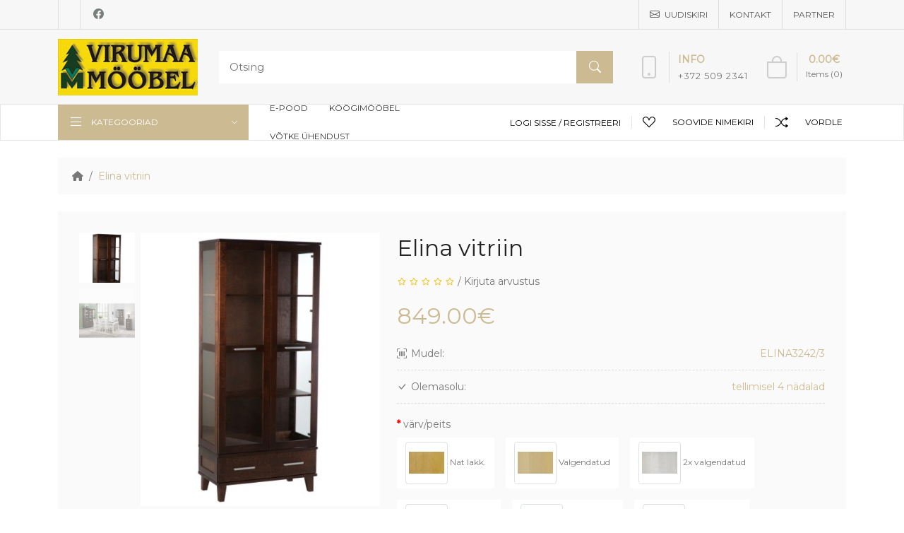

--- FILE ---
content_type: text/html; charset=utf-8
request_url: https://virumaamt.ee/index.php?route=product/product&product_id=130
body_size: 11534
content:
  <!DOCTYPE html>
  <html dir="ltr" lang="et">
  <head>
  <meta charset="UTF-8">
  <meta name="viewport" content="width=device-width, initial-scale=1">
  <meta http-equiv="X-UA-Compatible" content="IE=edge">
  <title>Elina vitriin</title>
  <base href="https://www.virumaamt.ee/">
        <link href="extension/ronixa/catalog/view/stylesheet/retrina-builder.min.css" rel="stylesheet">
    <script src="extension/ronixa/catalog/view/javascript/jquery/jquery-3.6.0.min.js"></script>
  <link rel="stylesheet" href="https://cdnjs.cloudflare.com/ajax/libs/animate.css/3.7.0/animate.min.css">
  <script src="https://cdnjs.cloudflare.com/ajax/libs/wow/1.1.2/wow.js" defer></script>
    <link href="extension/ronixa/catalog/view/javascript/bootstrap/css/bootstrap.min.css" rel="stylesheet" media="screen">
  <script src="extension/ronixa/catalog/view/javascript/bootstrap/js/bootstrap.bundle.min.js" defer></script>
  <link href="extension/ronixa/catalog/view/javascript/lineicon/css/lineicons.css" rel="stylesheet" type="text/css">
  <link href="extension/ronixa/catalog/view/stylesheet/retrina_builder_custom.css" rel="stylesheet">
    <link href="https://cdnjs.cloudflare.com/ajax/libs/font-awesome/6.0.0-beta3/css/all.min.css" type="text/css" rel="stylesheet" media="screen">
  <link rel="stylesheet" href="https://cdn.jsdelivr.net/npm/bootstrap-icons@1.10.3/font/bootstrap-icons.css">
  <link href="extension/ronixa/catalog/view/stylesheet/magnific-popup.css" type="text/css" rel="stylesheet" media="screen">
  <link href="extension/ronixa/catalog/view/stylesheet/ronixa_custom_header_1.css" rel="stylesheet">
  <link href="extension/ronixa/catalog/view/javascript/jquery/swiper/css/swiper.min.css" type="text/css" rel="stylesheet" media="screen">
      <link href="catalog/view/javascript/jquery/magnific/magnific-popup.css" type="text/css" rel="stylesheet">
        <link href="extension/ronixa/catalog/view/stylesheet/retrinastylecontent_190_4.css?1769059483" type="text/css" rel="stylesheet">
        <link href="extension/ronixa/catalog/view/stylesheet/retrinastyle_menu_items_4.css?1769059483" type="text/css" rel="stylesheet">
        <link href="https://fonts.googleapis.com/css?family=Montserrat&display=swap" rel="stylesheet">
        <link href="extension/ronixa/catalog/view/stylesheet/rblog.css" type="text/css" rel="stylesheet">
      <link href="extension/ronixa/catalog/view/stylesheet/ronixa-theme-general_4.css?1769059483" rel="stylesheet">
  <script src="extension/ronixa/catalog/view/javascript/jquery.magnific-popup.min.js" defer></script>
  <script src="extension/ronixa/catalog/view/javascript/common.js"></script>
  <script src="extension/ronixa/catalog/view/javascript/custom.js" defer></script>
  <script src="extension/ronixa/catalog/view/javascript/ronixa_main_custom.js" defer></script>
  <script src="extension/ronixa/catalog/view/javascript/jquery/swiper/js/swiper.jquery.min.js" defer></script>
  
  <script src="catalog/view/javascript/jquery/magnific/jquery.magnific-popup.min.js" defer></script>
  
  <script src="extension/ronixa/catalog/view/javascript/retrinascriptcontent_190_4.js?1769059483" defer></script>
  
  <script src="extension/ronixa/catalog/view/javascript/retrinascript_menu_items_4.js?1769059483" defer></script>
  
  <script src="extension/ronixa/catalog/view/javascript/js.cookie.min.js" defer></script>
  <script src="extension/ronixa/catalog/view/javascript/ronixa-theme-general_4.js?1769059483" defer></script>
    <link href="https://www.virumaamt.ee/toode/elina3242_31?language=et-ee" rel="canonical">
        <link rel="stylesheet" href="extension/ronixa/catalog/view/stylesheet/retrinastyleproduct_130_4.css?1769059483"><script src="extension/ronixa/catalog/view/javascript/retrinascriptproduct_130_4.js?1769059483" defer></script></head>
  <body>
    <div id="alert" class="toast-container position-fixed top-0 end-0 p-3" style="z-index:9999999;"></div>
    <header class="ronixa-header-collection-01 ronixa-header-wrapper-01 ronixa-theme-header ronixa-header-sticky-shadow ronixa-header-scroll-slide ronixa-header-sticky-real ronixa-header-hide-on-scroll ronixa-header-sticky-prepared">
      <div class="ronixa-header-main-header">
        <!-- Ronixa_Top_Bar_Header Start -->
        <div class="ronixa-top-header-01 ronixa-header-row ronixa-header-not-sticky-row ronixa-header-with-bg ronixa-header-color-dark ronixa-header-flex-flex-middle">
          <div class="container">
            <div class="ronixa-header-flex-row ronixa-theme-top-bar-inner">
              <div class="ronixa-header-column ronixa-header-col-left ronixa-header-visible-lg">
                <div class="ronixa-header-divider ronixa-header-full-height">
                </div>
                <div class="ronixa-header-nav-wrapper text-end ronixa-header-full-height" role="navigation" aria-label="Secondary navigation">
                  <ul class="menu-top-bar-right ronixa-header-nav-box ronixa-header-nav-secondary">
                      
                       

                  </ul>
                </div>
                <div class="ronixa-header-divider ronixa-header-full-height">
                </div>
                <div class="ronixa-social-icons">
                                      <a rel="noopener noreferrer nofollow" href="https://www.facebook.com/p/Virumaa-Metsat%C3%B6%C3%B6stus-AS-100054652530057/" target="_blank" class="ronixa-social-icon" title="facebook">
                      <span class="bi bi-facebook"></span>
                    </a>
                                  </div>
              </div>
              <div class="ronixa-header-column ronixa-theme-col-center ronixa-header-visible-lg">
              </div>
              <div class="ronixa-header-column ronixa-header-col-right ronixa-header-visible-lg">
                <div class="ronixa-header-divider ronixa-header-full-height">
                </div>
                <div class="ronixa-header-nav-wrapper text-end ronixa-header-full-height" role="navigation" aria-label="Secondary navigation">
                  <ul class="menu-top-bar-left ronixa-header-nav-box ronixa-header-nav-secondary">
                    <li class="menu-item ronixa-header-event-hover">
                      <a href="https://www.virumaamt.ee?route=account/newsletter&amp;language=et-ee" class="ronixa-header-nav-link">
                        <i class="ronixa-header-nav-icon bi bi-envelope"></i>
                        <span class="ronixa-header-nav-link-text">
                          Uudiskiri
                        </span>
                      </a>
                    </li>
                    <li class="menu-item ronixa-header-event-hover">
                      <a href="https://www.virumaamt.ee?route=information/contact&amp;language=et-ee" class="ronixa-header-nav-link">
                        <span class="ronixa-header-nav-link-text">
                          Kontakt
                        </span>
                      </a>
                    </li>
                    <li class="menu-item ronixa-header-event-hover">
                      <a href="https://www.virumaamt.ee?route=account/affiliate&amp;language=et-ee" class="ronixa-header-nav-link">
                        <span class="ronixa-header-nav-link-text">
                          Partner
                        </span>
                      </a>
                    </li>
                  </ul>
                </div>
                <div class="ronixa-header-divider ronixa-header-full-height">
                </div>
              </div>
            </div>
          </div>
        </div>
        <!-- Ronixa_Top_Bar_Header End -->

        <!-- Ronixa_Middle_Header Start -->
        <div class="ronixa-mid-header-01 ronixa-header-row ronixa-header-not-sticky-row ronixa-middle-header ronixa-header-with-bg ronixa-header-color-dark ronixa-header-flex-flex-middle">
          <div class="container">
            <div class="ronixa-header-flex-row ronixa-theme-general-header-inner">
              <div class="ronixa-header-column ronixa-header-col-left ronixa-header-visible-lg">
                <!-- Ronixa_logo -->
                <div class="ronixa-header-theme-logo">
                                      <a href="https://www.virumaamt.ee?route=common/home&amp;language=et-ee" class="ronixa-header-logo" rel="home">
                      <img src="https://www.virumaamt.ee/image/catalog/virumaa moobel.jpg" title="AS Virumaa Metsatööstus" alt="AS Virumaa Metsatööstus">
                    </a>
                                  </div>
                <!-- Ronixa_logo -->
              </div>
              <div class="ronixa-header-column ronixa-theme-col-center ronixa-header-visible-lg">
                <div class="ronixa-theme-space-element" style="width:10px;">
                </div>
                  <div class="search ronixa-header-search-form ronixa-theme-hidden-mobile">
    <div class="ronixa-header-searchform  ronixa-with-cat ronixa-header-style-with-bg">
      <input type="text" placeholder="Otsing" value="" name="search" aria-label="Search">
      <button type="submit" class="searchsubmit">
        <span>
          Otsing
        </span>
      </button>
    </div>
  </div>
  <!-- Ronixa_Mobile_Search -->
  <div class="ronixa-header-search-form ronixa-header-hidden-lg">
    <div class="search search-mob ronixa-header-searchform ronixa-ajax-search">
      <input type="text" class="ronixa-search-inited" placeholder="Search for products" value="" name="search" aria-label="Search" title="Search for products" required="" autocomplete="off">
      <input type="hidden" name="post_type" value="product">
      <button type="submit" class="searchsubmit">
        <span>
          Otsing
        </span>
      </button>
    </div>
  </div>
  <!-- Ronixa_Mobile_Search -->

                <div class="ronixa-theme-space-element" style="width:10px;">
                </div>
              </div>
              <div class="ronixa-header-column ronixa-header-col-right ronixa-header-visible-lg">
                <div class="ronixa-theme-space-element" style="width:15px;">
                </div>
                <!-- 24_Hours_Text -->
                <div class="ronixa-header-info-box-wrapper">
                  <div class="cursor-pointer ronixa-info-box text-start box-icon-align-left color-scheme- " onclick="">
                    <div class="box-icon-wrapper box-with-icon">
                      <div class="info-box-icon">
                        <i class="bi bi-phone"></i>
                      </div>
                    </div>
                    <div class="info-box-content">
                      <div class="info-box-inner set-cont-mb-s reset-last-child">
                        <div class="color-primary info-box-title">
                          <strong>INFO</strong>
                        </div>
                        <p class="info-box-number">
                          +372 509 2341
                        </p>
                      </div>
                    </div>
                  </div>
                </div>
                <!-- 24_Hours_Text -->
                  <!-- Ronixa_Cart_in_Desktop -->
  <div class="ronixa-header-visible-lg ronixa-header-cart ronixa-header-tools-element cart-widget-opener ronixa-design-3">
    <button title="Shopping cart" class="hstack">
      <span class="ronixa-header-tools-icon ronixa-icon-alt">
      </span>
      <span class="ronixa-header-tools-text">
        <span class="ronixa-cart-number ronixa-tools-count">
          <span>
            Items (0)
          </span>
        </span>
        <span class="subtotal-divider">
          /
        </span>
        <span class="ronixa-cart-subtotal">
          <span class="ronixa-price-amount amount">
          0.00€
          </span>
        </span>
      </span>
    </button>
  </div>
  <!-- Ronixa_Cart_in_Desktop -->

  <!-- Ronixa_Cart_in_mobile -->
  <div class="ronixa-header-hidden-lg">
    <div class="ronixa-header-cart ronixa-header-tools-element ronixa-design-5 cart-widget-opener">
      <button title="Shopping cart" class="hstack">
        <span class="ronixa-header-tools-icon ronixa-icon-alt">
          <span class="ronixa-cart-number ronixa-tools-count">
            <span>
              0
            </span>
          </span>
        </span>
        <span class="ronixa-header-tools-text">
          <span class="subtotal-divider">
            /
          </span>
          <span class="ronixa-cart-subtotal">
            <span class="ronixa-price-amount amount">
              0.00€
            </span>
          </span>
        </span>
      </button>
    </div>
  </div>
  <!-- Ronixa_Cart_in_mobile -->

  <!-- Ronixa_Cart_Side_Start -->
    <div class="cart ronixa-header-cart-widget-side ronixa-side-hidden ronixa-right">
      <div class="ronixa-heading widget-heading">
        <span class="title widget-title">
          Shopping cart
        </span>
        <div class="close-side-widget ronixa-header-action-btn ronixa-header-style-text ronixa-header-cross-icon">
          <button aria-label="close">
            close
          </button>
        </div>
      </div>
      <div class="ronixa-header-shopping-cart ronixa-header-widget">
        <div class="ronixa-header-shopping-cart-content">
          <div class="shopping-cart-widget-body ronixa-header-scroll">
            <div class="ronixa-scroll-content">
                <ul class="ronixa-header-mini-cart">
                                      <li>
                      <p class="text-center">Your shopping cart is empty!</p>
                    </li>
                                  </ul>
            </div>
          </div>
        </div>
      </div>
    </div>
  <!-- Ronixa_Cart_Side_End -->

              </div>
              <div class="ronixa-header-column ronixa-header-mobile-left ronixa-header-hidden-lg">
                <div class="ronixa-header-tools-element ronixa-header-mobile-nav ronixa-header-style-text">
                  <button aria-label="Menu">
                    <span class="ronixa-header-tools-icon">
                    </span>
                    <span class="ronixa-header-tools-text">
                      Menu
                    </span>
                  </button>
                </div>
              </div>
              <div class="ronixa-header-column ronixa-theme-mobile-center ronixa-header-hidden-lg">
                <!-- Ronixa_logo_in_mobile -->
                <div class="ronixa-header-theme-logo">
                                      <a href="https://www.virumaamt.ee?route=common/home&amp;language=et-ee" class="ronixa-header-logo" rel="home">
                      <img src="https://www.virumaamt.ee/image/catalog/virumaa moobel.jpg" title="AS Virumaa Metsatööstus" alt="AS Virumaa Metsatööstus" class="img-responsive">
                    </a>
                                  </div>
                <!-- Ronixa_logo_in_mobile -->
              </div>
              <!-- Ronixa_Cart_in_mobile -->
              <div class="ronixa-header-column ronixa-header-mobile-right ronixa-header-hidden-lg">
                  <!-- Ronixa_Cart_in_Desktop -->
  <div class="ronixa-header-visible-lg ronixa-header-cart ronixa-header-tools-element cart-widget-opener ronixa-design-3">
    <button title="Shopping cart" class="hstack">
      <span class="ronixa-header-tools-icon ronixa-icon-alt">
      </span>
      <span class="ronixa-header-tools-text">
        <span class="ronixa-cart-number ronixa-tools-count">
          <span>
            Items (0)
          </span>
        </span>
        <span class="subtotal-divider">
          /
        </span>
        <span class="ronixa-cart-subtotal">
          <span class="ronixa-price-amount amount">
          0.00€
          </span>
        </span>
      </span>
    </button>
  </div>
  <!-- Ronixa_Cart_in_Desktop -->

  <!-- Ronixa_Cart_in_mobile -->
  <div class="ronixa-header-hidden-lg">
    <div class="ronixa-header-cart ronixa-header-tools-element ronixa-design-5 cart-widget-opener">
      <button title="Shopping cart" class="hstack">
        <span class="ronixa-header-tools-icon ronixa-icon-alt">
          <span class="ronixa-cart-number ronixa-tools-count">
            <span>
              0
            </span>
          </span>
        </span>
        <span class="ronixa-header-tools-text">
          <span class="subtotal-divider">
            /
          </span>
          <span class="ronixa-cart-subtotal">
            <span class="ronixa-price-amount amount">
              0.00€
            </span>
          </span>
        </span>
      </button>
    </div>
  </div>
  <!-- Ronixa_Cart_in_mobile -->

  <!-- Ronixa_Cart_Side_Start -->
    <div class="cart ronixa-header-cart-widget-side ronixa-side-hidden ronixa-right">
      <div class="ronixa-heading widget-heading">
        <span class="title widget-title">
          Shopping cart
        </span>
        <div class="close-side-widget ronixa-header-action-btn ronixa-header-style-text ronixa-header-cross-icon">
          <button aria-label="close">
            close
          </button>
        </div>
      </div>
      <div class="ronixa-header-shopping-cart ronixa-header-widget">
        <div class="ronixa-header-shopping-cart-content">
          <div class="shopping-cart-widget-body ronixa-header-scroll">
            <div class="ronixa-scroll-content">
                <ul class="ronixa-header-mini-cart">
                                      <li>
                      <p class="text-center">Your shopping cart is empty!</p>
                    </li>
                                  </ul>
            </div>
          </div>
        </div>
      </div>
    </div>
  <!-- Ronixa_Cart_Side_End -->

              </div>
              <!-- Ronixa_Cart_in_mobile -->
            </div>
          </div>
        </div>
        <!-- Ronixa_Middle_Header End -->

        <!-- Ronixa_Bottom_Header Start -->
        <div class="ronixa-bottom-header-01 ronixa-header-row ronixa-header-sticky-row ronixa-header-without-bg ronixa-header-border-fullwidth ronixa-theme-header-bottom ronixa-header-color-dark ronixa-header-flex-flex-middle ronixa-theme-hidden-mobile">
          <div class="container">
            <div class="ronixa-header-flex-row ronixa-theme-header-bottom-inner">
              <div class="ronixa-header-column ronixa-header-col-left ronixa-header-visible-lg">
                  <nav id="menu" class="navbar navbar-expand-lg">
      <div class="ronixa-header-menu ronixa-header-cats ronixa-header-event-hover header-categories-nav" role="navigation" aria-label="Header categories navigation">
      <span class="menu-opener color-scheme-light header-categories-nav-wrap">
          <span class="menu-opener-icon ronixa-burger"></span>
          <span class="menu-open-label">
              Kategooriad
          </span>
      </span>
      <div class="ronixa-header-dropdown ronixa-header-dropdown-cats categories-menu-dropdown">
        <div class="collapse navbar-collapse" id="narbar-menu">
          <ul id="menu-categories" class="nav navbar-nav menu ronixa-header-nav-box ronixa-header-nav-vertical ronixa-header-design-default dropdowns-loaded">
                             
                   
                  <li class="nav-item dropdown menu-item menu-mega-dropdown ronixa-header-event-hover menu-item-has-children dropdown-load-ajax">
                    <a class="ronixa-header-nav-link nav-link">
                                              <img src="image/catalog/bannerid/nova kateg.jpg" width="18" height="18" class="ronixa-header-nav-img category-icon">
                                              <span class="ronixa-header-nav-link-text">
                            Elutuba
                        </span>
                    </a>
                    <div class="dropdown-menu ronixa-header-dropdown-menu ronixa-header-dropdown ronixa-design-sized color-scheme-dark">
                      <div class="dropdown-inner">
                           
                            <ul class="list-unstyled ronixa-header-sub-menu mega-menu-list ronixa-option">
                                <li class="">
                                  <ul class="sub-sub-menu"> 
                                     <li class="">
                                          <a href="https://www.virumaamt.ee/kataloog/elutuba/kummutid?language=et-ee" title="">
                                            Kummutid (21)
                                          </a>
                                      </li> 
                                     <li class="">
                                          <a href="https://www.virumaamt.ee/kataloog/elutuba/tv_alused?language=et-ee" title="">
                                            TV alused (9)
                                          </a>
                                      </li> 
                                     <li class="">
                                          <a href="https://www.virumaamt.ee/kataloog/elutuba/vitriinid?language=et-ee" title="">
                                            Vitriinid (13)
                                          </a>
                                      </li> 
                                     <li class="">
                                          <a href="https://www.virumaamt.ee/kataloog/elutuba/diivanilauad?language=et-ee" title="">
                                            Diivanilauad (6)
                                          </a>
                                      </li> 
                                     
                                  </ul>
                                </li>
                            </ul>
                           
                      </div>
                        <a href="https://www.virumaamt.ee/kataloog/elutuba?language=et-ee" class="see-all">Näita kõike Elutuba</a>
                    </div>
                  </li> 
                     
                 
                   
                  <li class="nav-item dropdown menu-item menu-mega-dropdown ronixa-header-event-hover menu-item-has-children dropdown-load-ajax">
                    <a class="ronixa-header-nav-link nav-link">
                                              <img src="image/catalog/bannerid/magamistuba kat.JPG" width="18" height="18" class="ronixa-header-nav-img category-icon">
                                              <span class="ronixa-header-nav-link-text">
                            Magamistuba
                        </span>
                    </a>
                    <div class="dropdown-menu ronixa-header-dropdown-menu ronixa-header-dropdown ronixa-design-sized color-scheme-dark">
                      <div class="dropdown-inner">
                           
                            <ul class="list-unstyled ronixa-header-sub-menu mega-menu-list ronixa-option">
                                <li class="">
                                  <ul class="sub-sub-menu"> 
                                     <li class="">
                                          <a href="https://www.virumaamt.ee/kataloog/magamistuba/voodid?language=et-ee" title="">
                                            Voodid (10)
                                          </a>
                                      </li> 
                                     <li class="">
                                          <a href="https://www.virumaamt.ee/kataloog/magamistuba/ookapid?language=et-ee" title="">
                                            Öökapid (6)
                                          </a>
                                      </li> 
                                     <li class="">
                                          <a href="https://www.virumaamt.ee/kataloog/magamistuba/riidekapid?language=et-ee" title="">
                                            Riidekapid (1)
                                          </a>
                                      </li> 
                                     <li class="">
                                          <a href="https://www.virumaamt.ee/kataloog/magamistuba/voodi_lisad?language=et-ee" title="">
                                            Voodi lisad (1)
                                          </a>
                                      </li> 
                                     
                                  </ul>
                                </li>
                            </ul>
                           
                      </div>
                        <a href="https://www.virumaamt.ee/kataloog/magamistuba?language=et-ee" class="see-all">Näita kõike Magamistuba</a>
                    </div>
                  </li> 
                     
                 
                   
                    <li>
                      <a href="https://www.virumaamt.ee/kataloog/kontorimoobel?language=et-ee">Kirjutuslauad ja kontorimööbel</a>
                    </li> 
                   
                 
                   
                    <li>
                      <a href="https://www.virumaamt.ee/kataloog/soogituba?language=et-ee">Söögituba</a>
                    </li> 
                   
                 
                   
                    <li>
                      <a href="https://www.virumaamt.ee/kataloog/elina_sari?language=et-ee">Elina sari</a>
                    </li> 
                   
                 
                   
                    <li>
                      <a href="https://www.virumaamt.ee/kataloog/nova?language=et-ee">Nova sari</a>
                    </li> 
                   
                 
                   
                    <li>
                      <a href="https://www.virumaamt.ee/kataloog/mokkasari?language=et-ee">Mokka sari</a>
                    </li> 
                   
                 
                   
                    <li>
                      <a href="https://www.virumaamt.ee/kataloog/outlet?language=et-ee">Outlet</a>
                    </li> 
                   
                 
                      </ul>
        </div>
      </div>
    </div>
  </nav>
  <div class="ronixa-header-nav-wrapper text-start" role="navigation" aria-label="Main navigation">
    <ul class="menu-main-navigation ronixa-header-nav-box ronixa-header-nav-main dropdowns-loaded ronixa-header-style-default">
                    <li class="menu-item menu-mega-dropdown ronixa-header-event-hover menu-item-has-children">
            <a class="ronixa-header-nav-link" href="">
                            <span class="ronixa-header-nav-link-text">E-POOD</span>
            </a>
                          <div class="ronixa-header-dropdown-menu ronixa-header-dropdown color-scheme-dark ronixa-menu-width">
                  
            <div class="container-fluid" style="padding:0px;">
            <div id="retrina_grand_content_111_4_grand_1_second" class="rt-container-fluid shop-menu-transform" ><div id="retrina_content_111_4_father_1_second"  class="rt-row container-class" ><div id="retrina_content_111_4_mother_1_second"  class="rt-col-12 rt-col-md-12 rt-col-sm-12 rt-col-lg-2 rt-offset-0 rt-offset-md-0 rt-offset-sm-0 rt-offset-lg-0 ">
								<div><div id="module_105_second" class=""><div class="ronixa-extra-menu-list-105">
     <ul class="ronixa-extra-menu-list-sub-menu  mega-menu-list">
        <li class="item-with-label item-label-primary">
                        <a href="https://www.virumaamt.ee//index.php?route=product/category&path=67">
                                <span class="nav-link-text">ELUTUBA</span>
                            </a>
                        <ul class="sub-sub-menu">
                                <li class="item-with-label item-label-primary">
                    <a href="https://www.virumaamt.ee/index.php?route=product/category&language=et-ee&path=67_66">
                                                <span>Kummutid</span>
                                            </a>
                </li>
                                <li class="item-with-label item-label-primary">
                    <a href="https://www.virumaamt.ee/index.php?route=product/category&language=et-ee&path=67_71">
                                                <span>TV alused</span>
                                            </a>
                </li>
                                <li class="item-with-label item-label-primary">
                    <a href="https://www.virumaamt.ee/index.php?route=product/category&language=et-ee&path=67_72">
                                                <span>Vitriinid</span>
                                            </a>
                </li>
                                <li class="item-with-label item-label-primary">
                    <a href="https://www.virumaamt.ee/index.php?route=product/category&language=et-ee&path=67_73">
                                                <span>Diivanilauad</span>
                                            </a>
                </li>
                            </ul>
        </li>
    </ul>
</div>


</div></div>
							</div><div id="retrina_content_111_4_mother_2_second"  class="rt-col-12 rt-col-md-12 rt-col-sm-12 rt-col-lg-2 rt-offset-0 rt-offset-md-0 rt-offset-sm-0 rt-offset-lg-0 ">
								<div><div id="module_106_second" class=""><div class="ronixa-extra-menu-list-106">
     <ul class="ronixa-extra-menu-list-sub-menu  mega-menu-list">
        <li class="item-with-label item-label-primary">
                        <a href="https://www.virumaamt.ee/index.php?route=product/category&language=et-ee&path=63">
                                <span class="nav-link-text">MAGAMISTUBA</span>
                            </a>
                        <ul class="sub-sub-menu">
                                <li class="item-with-label item-label-primary">
                    <a href="https://www.virumaamt.ee/index.php?route=product/category&language=et-ee&path=63_64">
                                                <span>Voodid</span>
                                            </a>
                </li>
                                <li class="item-with-label item-label-primary">
                    <a href="https://www.virumaamt.ee/toode/magamistuba/riidekapid/riidekapp?language=et-ee">
                                                <span>Riidekapid</span>
                                            </a>
                </li>
                                <li class="item-with-label item-label-primary">
                    <a href="https://www.virumaamt.ee/index.php?route=product/category&language=et-ee&path=63_68">
                                                <span>Öökapid</span>
                                            </a>
                </li>
                                <li class="item-with-label item-label-primary">
                    <a href="https://www.virumaamt.ee/index.php?route=product/category&language=et-ee&path=63_75">
                                                <span>Voodi lisad</span>
                                            </a>
                </li>
                            </ul>
        </li>
    </ul>
</div>


</div></div>
							</div><div id="retrina_content_111_4_mother_5_second"  class="rt-col-12 rt-col-md-12 rt-col-sm-12 rt-col-lg-2 rt-offset-0 rt-offset-md-0 rt-offset-sm-0 rt-offset-lg-0 ">
								<div><div id="module_110_second" class=""><div class="ronixa-extra-menu-list-110">
     <ul class="ronixa-extra-menu-list-sub-menu  mega-menu-list">
        <li class="item-with-label item-label-primary">
                        <a href="#">
                                <span class="nav-link-text">SARJAD</span>
                            </a>
                        <ul class="sub-sub-menu">
                                <li class="item-with-label item-label-primary">
                    <a href="https://www.virumaamt.ee/index.php?route=product/category&language=et-ee&path=61">
                                                <span>Elina sari</span>
                                            </a>
                </li>
                                <li class="item-with-label item-label-primary">
                    <a href="https://www.virumaamt.ee/index.php?route=product/category&language=et-ee&path=62">
                                                <span>Nova sari</span>
                                            </a>
                </li>
                                <li class="item-with-label item-label-primary">
                    <a href="https://www.virumaamt.ee/index.php?route=product/category&language=et-ee&path=69">
                                                <span>Mokka sari</span>
                                                <span class="menu-label menu-label-green">UUS</span>
                                            </a>
                </li>
                            </ul>
        </li>
    </ul>
</div>


</div></div>
							</div><div id="retrina_content_111_4_mother_4_second"  class="rt-col-12 rt-col-md-12 rt-col-sm-12 rt-col-lg-2 rt-offset-0 rt-offset-md-0 rt-offset-sm-0 rt-offset-lg-0 ">
								<div><div id="module_108_second" class=""><div class="ronixa-extra-menu-list-108">
     <ul class="ronixa-extra-menu-list-sub-menu  mega-menu-list">
        <li class="item-with-label item-label-primary">
                        <a href="https://www.virumaamt.ee/index.php?route=product/category&language=et-ee&path=70">
                                <span class="nav-link-text">SÖÖGITUBA</span>
                            </a>
                        <ul class="sub-sub-menu">
                                <li class="item-with-label item-label-primary">
                    <a href="https://www.virumaamt.ee/index.php?route=product/category&language=et-ee&path=70">
                                                <span>Söögilauad</span>
                                            </a>
                </li>
                                <li class="item-with-label item-label-primary">
                    <a href="#">
                                                <span></span>
                                            </a>
                </li>
                                <li class="item-with-label item-label-primary">
                    <a href="#">
                                                <span></span>
                                            </a>
                </li>
                            </ul>
        </li>
    </ul>
</div>


</div></div>
							</div><div id="retrina_content_111_4_mother_3_second"  class="rt-col-12 rt-col-md-12 rt-col-sm-12 rt-col-lg-2 rt-offset-0 rt-offset-md-0 rt-offset-sm-0 rt-offset-lg-0 ">
								<div><div id="module_107_second" class=""><div class="ronixa-extra-menu-list-107">
     <ul class="ronixa-extra-menu-list-sub-menu  mega-menu-list">
        <li class="item-with-label item-label-primary">
                        <a href="https://www.virumaamt.ee/index.php?route=product/category&language=et-ee&path=65">
                                <span class="nav-link-text">KIRJUTUSLAUAD</span>
                            </a>
                        <ul class="sub-sub-menu">
                                <li class="item-with-label item-label-primary">
                    <a href="#">
                                                <span></span>
                                            </a>
                </li>
                                <li class="item-with-label item-label-primary">
                    <a href="#">
                                                <span></span>
                                            </a>
                </li>
                                <li class="item-with-label item-label-primary">
                    <a href="#">
                                                <span></span>
                                            </a>
                </li>
                            </ul>
        </li>
    </ul>
</div>


</div></div>
							</div><div id="retrina_content_111_4_mother_6_second"  class="rt-col-12 rt-col-md-12 rt-col-sm-12 rt-col-lg-2 rt-offset-0 rt-offset-md-0 rt-offset-sm-0 rt-offset-lg-0 ">
								<div><div id="module_109_second" class=""><div class="ronixa-extra-menu-list-109">
     <ul class="ronixa-extra-menu-list-sub-menu  mega-menu-list">
        <li class="item-with-label item-label-primary">
                        <a href="https://www.virumaamt.ee/index.php?route=product/category&language=et-ee&path=74">
                                <span class="nav-link-text">OUTLET</span>
                            </a>
                        <ul class="sub-sub-menu">
                                <li class="item-with-label item-label-primary">
                    <a href="#">
                                                <span></span>
                                            </a>
                </li>
                            </ul>
        </li>
    </ul>
</div>


</div></div>
							</div></div></div>
            </div>
    
            <div class="">
            </div>
            
              </div>
                      </li>
                <li class="menu-item menu-mega-dropdown ronixa-header-event-hover">
            <a class="ronixa-header-nav-link" href="https://www.virumaamt.ee//index.php?route=information/information&amp;information_id=8">
                            <span class="ronixa-header-nav-link-text">KÖÖGIMÖÖBEL</span>
            </a>
                      </li>
                <li class="menu-item menu-mega-dropdown ronixa-header-event-hover">
            <a class="ronixa-header-nav-link" href="https://www.virumaamt.ee/index.php?route=information/contact&amp;language=et-ee">
                            <span class="ronixa-header-nav-link-text">Võtke ühendust</span>
            </a>
                      </li>
              </ul>
  </div>

                
              </div>
              <div class="ronixa-header-column ronixa-theme-col-center ronixa-header-visible-lg">
              </div>
              <div class="ronixa-header-column ronixa-header-col-right ronixa-header-visible-lg">
                <div class="ronixa-header-my-account ronixa-header-tools-element ronixa-header-event-hover">
                  <span class="ronixa-header-tools-icon">
                  </span>
                                      <span class="ronixa-header-tools-text">
                      <a href="https://www.virumaamt.ee?route=account/login&amp;language=et-ee" title="Minu konto">Logi sisse / </a>
                      <a href="https://www.virumaamt.ee?route=account/register&amp;language=et-ee" title="My account">Registreeri </a>
                    </span>
                                  </div>
                <div class="ronixa-header-divider">
                </div>
                <!-- WishList -->
                <div class="ronixa-header-wishlist ronixa-header-tools-element ronixa-header-style-text ronixa-with-count ronixa-design-2" title="My Wishlist">
                  <a href="https://www.virumaamt.ee?route=account/wishlist&amp;language=et-ee" title="Soovide nimekiri">
                    <span class="ronixa-header-tools-icon wishlist-icon">
                      <span class="wishlist-total ronixa-tools-count compare-count">0</span>
                    </span>
                    <span class="ronixa-header-tools-text wishlist-label"> Soovide nimekiri</span>
                  </a>
                </div>
                <!-- WishList -->
                <div class="ronixa-header-divider">
                </div>
                <!-- Compare -->
                <div class="ronixa-header-compare ronixa-header-tools-element ronixa-header-style-text ronixa-with-count ronixa-design-2">
                  <a href="https://www.virumaamt.ee?route=product/compare&amp;language=et-ee" title="Vordle">
                    <span class="ronixa-header-tools-icon compare-icon">
                      <span class="compare-total ronixa-tools-count compare-count">0</span>
                    </span>
                    <span class="ronixa-header-tools-text compare-label">Vordle</span>
                  </a>
                </div>
                <!-- Compare -->
              </div>
              <div class="ronixa-header-column ronixa-header-col-mobile ronixa-header-hidden-lg">
              </div>
            </div>
          </div>
        </div>
        <!-- Ronixa_Bottom_Header End -->
      </div>

    </header>

      <!-- Ronixa_Cart_Side_Start -->
                 <div class="cart ronixa-header-cart-widget-side ronixa-side-hidden ronixa-right">
      <div class="ronixa-heading widget-heading">
        <span class="title widget-title">
          Ostukorv
        </span>
        <div class="close-side-widget ronixa-header-action-btn ronixa-header-style-text ronixa-header-cross-icon">
          <button aria-label="close">
            close
          </button>
        </div>
      </div>
      <div class="ronixa-header-shopping-cart ronixa-header-widget">
        <div class="ronixa-header-shopping-cart-content">
          <div class="shopping-cart-widget-body ronixa-header-scroll">
            <div class="ronixa-scroll-content">
                <ul class="ronixa-header-mini-cart">
                                      <li>
                      <p class="text-center">Your shopping cart is empty!</p>
                    </li>
                                  </ul>
            </div>
          </div>
        </div>
      </div>
    </div>


    
      <!-- Ronixa_Cart_Side_End -->

      <!-- Ronixa_Mobile_nav_Start -->
      <div class="ronixa-header-collection-01 ronixa-close-side ronixa-close-side-01">
      </div>
      <div class="ronixa-header-collection-01 ronixa-mobile-nav-01 mobile-nav ronixa-side-hidden ronixa-left">
          <div class="search ronixa-header-search-form ronixa-theme-hidden-mobile">
    <div class="ronixa-header-searchform  ronixa-with-cat ronixa-header-style-with-bg">
      <input type="text" placeholder="Otsing" value="" name="search" aria-label="Search">
      <button type="submit" class="searchsubmit">
        <span>
          Otsing
        </span>
      </button>
    </div>
  </div>
  <!-- Ronixa_Mobile_Search -->
  <div class="ronixa-header-search-form ronixa-header-hidden-lg">
    <div class="search search-mob ronixa-header-searchform ronixa-ajax-search">
      <input type="text" class="ronixa-search-inited" placeholder="Search for products" value="" name="search" aria-label="Search" title="Search for products" required="" autocomplete="off">
      <input type="hidden" name="post_type" value="product">
      <button type="submit" class="searchsubmit">
        <span>
          Otsing
        </span>
      </button>
    </div>
  </div>
  <!-- Ronixa_Mobile_Search -->

        <ul class="ronixa-header-nav-box ronixa-header-nav-mob-tab ronixa-header-style-underline">
          <li class="ronixa-active" data-menu="pages">
            <a href="#">
              <span class="ronixa-header-nav-link-text">
                Menu
              </span>
            </a>
          </li>
          <li data-menu="categories">
            <a href="#">
              <span class="ronixa-header-nav-link-text">
                Kategooriad
              </span>
            </a>
          </li>
        </ul>
                  <ul class="mobile-categories-menu ronixa-header-nav-box ronixa-header-nav-mobile">
      <li class="menu-item  menu-item-has-children">
        <a href="https://www.virumaamt.ee/kataloog/elutuba" class="ronixa-header-nav-link active">
          <span class="ronixa-header-nav-link-text"> Elutuba</span>
        </a> 
                    <span class="ronixa-header-nav-opener"></span>
            <ul class="ronixa-header-sub-menu ">
                                    <li class="menu-item menu-item-has-children">
                        <a href="https://www.virumaamt.ee/kataloog/elutuba/kummutid?language=et-ee" class="ronixa-header-nav-link active">
                        <span class="ronixa-header-nav-link-text">Kummutid (21)</span>
                        </a> 
                    </li>
                                    <li class="menu-item menu-item-has-children">
                        <a href="https://www.virumaamt.ee/kataloog/elutuba/tv_alused?language=et-ee" class="ronixa-header-nav-link active">
                        <span class="ronixa-header-nav-link-text">TV alused (9)</span>
                        </a> 
                    </li>
                                    <li class="menu-item menu-item-has-children">
                        <a href="https://www.virumaamt.ee/kataloog/elutuba/vitriinid?language=et-ee" class="ronixa-header-nav-link active">
                        <span class="ronixa-header-nav-link-text">Vitriinid (13)</span>
                        </a> 
                    </li>
                                    <li class="menu-item menu-item-has-children">
                        <a href="https://www.virumaamt.ee/kataloog/elutuba/diivanilauad?language=et-ee" class="ronixa-header-nav-link active">
                        <span class="ronixa-header-nav-link-text">Diivanilauad (6)</span>
                        </a> 
                    </li>
                            </ul>
            </li>
      <li class="menu-item  menu-item-has-children">
        <a href="https://www.virumaamt.ee/kataloog/magamistuba" class="ronixa-header-nav-link active">
          <span class="ronixa-header-nav-link-text"> Magamistuba</span>
        </a> 
                    <span class="ronixa-header-nav-opener"></span>
            <ul class="ronixa-header-sub-menu ">
                                    <li class="menu-item menu-item-has-children">
                        <a href="https://www.virumaamt.ee/kataloog/magamistuba/voodid?language=et-ee" class="ronixa-header-nav-link active">
                        <span class="ronixa-header-nav-link-text">Voodid (10)</span>
                        </a> 
                    </li>
                                    <li class="menu-item menu-item-has-children">
                        <a href="https://www.virumaamt.ee/kataloog/magamistuba/ookapid?language=et-ee" class="ronixa-header-nav-link active">
                        <span class="ronixa-header-nav-link-text">Öökapid (6)</span>
                        </a> 
                    </li>
                                    <li class="menu-item menu-item-has-children">
                        <a href="https://www.virumaamt.ee/kataloog/magamistuba/riidekapid?language=et-ee" class="ronixa-header-nav-link active">
                        <span class="ronixa-header-nav-link-text">Riidekapid (1)</span>
                        </a> 
                    </li>
                                    <li class="menu-item menu-item-has-children">
                        <a href="https://www.virumaamt.ee/kataloog/magamistuba/voodi_lisad?language=et-ee" class="ronixa-header-nav-link active">
                        <span class="ronixa-header-nav-link-text">Voodi lisad (1)</span>
                        </a> 
                    </li>
                            </ul>
            </li>
      <li class="menu-item ">
        <a href="https://www.virumaamt.ee/kataloog/kontorimoobel" class="ronixa-header-nav-link active">
          <span class="ronixa-header-nav-link-text"> Kirjutuslauad ja kontorimööbel</span>
        </a> 
            </li>
      <li class="menu-item ">
        <a href="https://www.virumaamt.ee/kataloog/soogituba" class="ronixa-header-nav-link active">
          <span class="ronixa-header-nav-link-text"> Söögituba</span>
        </a> 
            </li>
      <li class="menu-item ">
        <a href="https://www.virumaamt.ee/kataloog/elina_sari" class="ronixa-header-nav-link active">
          <span class="ronixa-header-nav-link-text"> Elina sari</span>
        </a> 
            </li>
      <li class="menu-item ">
        <a href="https://www.virumaamt.ee/kataloog/nova" class="ronixa-header-nav-link active">
          <span class="ronixa-header-nav-link-text"> Nova sari</span>
        </a> 
            </li>
      <li class="menu-item ">
        <a href="https://www.virumaamt.ee/kataloog/mokkasari" class="ronixa-header-nav-link active">
          <span class="ronixa-header-nav-link-text"> Mokka sari</span>
        </a> 
            </li>
      <li class="menu-item ">
        <a href="https://www.virumaamt.ee/kataloog/outlet" class="ronixa-header-nav-link active">
          <span class="ronixa-header-nav-link-text"> Outlet</span>
        </a> 
            </li>
  </ul>
                <ul class="mobile-pages-menu ronixa-header-nav-box ronixa-header-nav-mobile ronixa-active">
                                    <li class="menu-item  menu-item-has-children">
                <a class="ronixa-header-nav-link" href="">
                                    <span class="ronixa-header-nav-link-text">E-POOD</span>
                </a>
                                  <span class="ronixa-header-nav-opener"></span>
                  <ul class="ronixa-header-sub-menu ">
                    <li>
                      
            <div class="container-fluid" style="padding:0px;">
            <div id="retrina_grand_content_111_4_grand_1" class="rt-container-fluid shop-menu-transform" ><div id="retrina_content_111_4_father_1"  class="rt-row container-class" ><div id="retrina_content_111_4_mother_1"  class="rt-col-12 rt-col-md-12 rt-col-sm-12 rt-col-lg-2 rt-offset-0 rt-offset-md-0 rt-offset-sm-0 rt-offset-lg-0 ">
								<div><div id="module_105" class=""><div class="ronixa-extra-menu-list-105">
     <ul class="ronixa-extra-menu-list-sub-menu  mega-menu-list">
        <li class="item-with-label item-label-primary">
                        <a href="https://www.virumaamt.ee//index.php?route=product/category&path=67">
                                <span class="nav-link-text">ELUTUBA</span>
                            </a>
                        <ul class="sub-sub-menu">
                                <li class="item-with-label item-label-primary">
                    <a href="https://www.virumaamt.ee/index.php?route=product/category&language=et-ee&path=67_66">
                                                <span>Kummutid</span>
                                            </a>
                </li>
                                <li class="item-with-label item-label-primary">
                    <a href="https://www.virumaamt.ee/index.php?route=product/category&language=et-ee&path=67_71">
                                                <span>TV alused</span>
                                            </a>
                </li>
                                <li class="item-with-label item-label-primary">
                    <a href="https://www.virumaamt.ee/index.php?route=product/category&language=et-ee&path=67_72">
                                                <span>Vitriinid</span>
                                            </a>
                </li>
                                <li class="item-with-label item-label-primary">
                    <a href="https://www.virumaamt.ee/index.php?route=product/category&language=et-ee&path=67_73">
                                                <span>Diivanilauad</span>
                                            </a>
                </li>
                            </ul>
        </li>
    </ul>
</div>


</div></div>
							</div><div id="retrina_content_111_4_mother_2"  class="rt-col-12 rt-col-md-12 rt-col-sm-12 rt-col-lg-2 rt-offset-0 rt-offset-md-0 rt-offset-sm-0 rt-offset-lg-0 ">
								<div><div id="module_106" class=""><div class="ronixa-extra-menu-list-106">
     <ul class="ronixa-extra-menu-list-sub-menu  mega-menu-list">
        <li class="item-with-label item-label-primary">
                        <a href="https://www.virumaamt.ee/index.php?route=product/category&language=et-ee&path=63">
                                <span class="nav-link-text">MAGAMISTUBA</span>
                            </a>
                        <ul class="sub-sub-menu">
                                <li class="item-with-label item-label-primary">
                    <a href="https://www.virumaamt.ee/index.php?route=product/category&language=et-ee&path=63_64">
                                                <span>Voodid</span>
                                            </a>
                </li>
                                <li class="item-with-label item-label-primary">
                    <a href="https://www.virumaamt.ee/toode/magamistuba/riidekapid/riidekapp?language=et-ee">
                                                <span>Riidekapid</span>
                                            </a>
                </li>
                                <li class="item-with-label item-label-primary">
                    <a href="https://www.virumaamt.ee/index.php?route=product/category&language=et-ee&path=63_68">
                                                <span>Öökapid</span>
                                            </a>
                </li>
                                <li class="item-with-label item-label-primary">
                    <a href="https://www.virumaamt.ee/index.php?route=product/category&language=et-ee&path=63_75">
                                                <span>Voodi lisad</span>
                                            </a>
                </li>
                            </ul>
        </li>
    </ul>
</div>


</div></div>
							</div><div id="retrina_content_111_4_mother_5"  class="rt-col-12 rt-col-md-12 rt-col-sm-12 rt-col-lg-2 rt-offset-0 rt-offset-md-0 rt-offset-sm-0 rt-offset-lg-0 ">
								<div><div id="module_110" class=""><div class="ronixa-extra-menu-list-110">
     <ul class="ronixa-extra-menu-list-sub-menu  mega-menu-list">
        <li class="item-with-label item-label-primary">
                        <a href="#">
                                <span class="nav-link-text">SARJAD</span>
                            </a>
                        <ul class="sub-sub-menu">
                                <li class="item-with-label item-label-primary">
                    <a href="https://www.virumaamt.ee/index.php?route=product/category&language=et-ee&path=61">
                                                <span>Elina sari</span>
                                            </a>
                </li>
                                <li class="item-with-label item-label-primary">
                    <a href="https://www.virumaamt.ee/index.php?route=product/category&language=et-ee&path=62">
                                                <span>Nova sari</span>
                                            </a>
                </li>
                                <li class="item-with-label item-label-primary">
                    <a href="https://www.virumaamt.ee/index.php?route=product/category&language=et-ee&path=69">
                                                <span>Mokka sari</span>
                                                <span class="menu-label menu-label-green">UUS</span>
                                            </a>
                </li>
                            </ul>
        </li>
    </ul>
</div>


</div></div>
							</div><div id="retrina_content_111_4_mother_4"  class="rt-col-12 rt-col-md-12 rt-col-sm-12 rt-col-lg-2 rt-offset-0 rt-offset-md-0 rt-offset-sm-0 rt-offset-lg-0 ">
								<div><div id="module_108" class=""><div class="ronixa-extra-menu-list-108">
     <ul class="ronixa-extra-menu-list-sub-menu  mega-menu-list">
        <li class="item-with-label item-label-primary">
                        <a href="https://www.virumaamt.ee/index.php?route=product/category&language=et-ee&path=70">
                                <span class="nav-link-text">SÖÖGITUBA</span>
                            </a>
                        <ul class="sub-sub-menu">
                                <li class="item-with-label item-label-primary">
                    <a href="https://www.virumaamt.ee/index.php?route=product/category&language=et-ee&path=70">
                                                <span>Söögilauad</span>
                                            </a>
                </li>
                                <li class="item-with-label item-label-primary">
                    <a href="#">
                                                <span></span>
                                            </a>
                </li>
                                <li class="item-with-label item-label-primary">
                    <a href="#">
                                                <span></span>
                                            </a>
                </li>
                            </ul>
        </li>
    </ul>
</div>


</div></div>
							</div><div id="retrina_content_111_4_mother_3"  class="rt-col-12 rt-col-md-12 rt-col-sm-12 rt-col-lg-2 rt-offset-0 rt-offset-md-0 rt-offset-sm-0 rt-offset-lg-0 ">
								<div><div id="module_107" class=""><div class="ronixa-extra-menu-list-107">
     <ul class="ronixa-extra-menu-list-sub-menu  mega-menu-list">
        <li class="item-with-label item-label-primary">
                        <a href="https://www.virumaamt.ee/index.php?route=product/category&language=et-ee&path=65">
                                <span class="nav-link-text">KIRJUTUSLAUAD</span>
                            </a>
                        <ul class="sub-sub-menu">
                                <li class="item-with-label item-label-primary">
                    <a href="#">
                                                <span></span>
                                            </a>
                </li>
                                <li class="item-with-label item-label-primary">
                    <a href="#">
                                                <span></span>
                                            </a>
                </li>
                                <li class="item-with-label item-label-primary">
                    <a href="#">
                                                <span></span>
                                            </a>
                </li>
                            </ul>
        </li>
    </ul>
</div>


</div></div>
							</div><div id="retrina_content_111_4_mother_6"  class="rt-col-12 rt-col-md-12 rt-col-sm-12 rt-col-lg-2 rt-offset-0 rt-offset-md-0 rt-offset-sm-0 rt-offset-lg-0 ">
								<div><div id="module_109" class=""><div class="ronixa-extra-menu-list-109">
     <ul class="ronixa-extra-menu-list-sub-menu  mega-menu-list">
        <li class="item-with-label item-label-primary">
                        <a href="https://www.virumaamt.ee/index.php?route=product/category&language=et-ee&path=74">
                                <span class="nav-link-text">OUTLET</span>
                            </a>
                        <ul class="sub-sub-menu">
                                <li class="item-with-label item-label-primary">
                    <a href="#">
                                                <span></span>
                                            </a>
                </li>
                            </ul>
        </li>
    </ul>
</div>


</div></div>
							</div></div></div>
            </div>
    
            <div class="">
            </div>
            
                    </li>
                  </ul>
                              </li>
                          <li class="menu-item ">
                <a class="ronixa-header-nav-link" href="https://www.virumaamt.ee//index.php?route=information/information&amp;information_id=8">
                                    <span class="ronixa-header-nav-link-text">KÖÖGIMÖÖBEL</span>
                </a>
                              </li>
                          <li class="menu-item ">
                <a class="ronixa-header-nav-link" href="https://www.virumaamt.ee/index.php?route=information/contact&amp;language=et-ee">
                                    <span class="ronixa-header-nav-link-text">Võtke ühendust</span>
                </a>
                              </li>
                                <li class="menu-item menu-item-wishlist ronixa-with-icon">
            <div class="ronixa-header-wishlist ronixa-header-tools-element ronixa-header-style-text ronixa-with-count ronixa-design-2" title="My Wishlist">
              <a href="https://www.virumaamt.ee?route=account/wishlist&amp;language=et-ee" title="Soovide nimekiri">
                <span class="ronixa-header-tools-icon wishlist-icon">
                  <span class="wishlist-total ronixa-tools-count compare-count">0</span>
                </span>
                <span class="ronixa-header-tools-text wishlist-label"> Soovide nimekiri</span>
              </a>
            </div>
          </li>
          <li class="menu-item menu-item-compare ronixa-with-icon">
            <div class="ronixa-header-compare ronixa-header-tools-element ronixa-header-style-text ronixa-with-count ronixa-design-2">
              <a href="https://www.virumaamt.ee?route=product/compare&amp;language=et-ee" title="Vordle">
                <span class="ronixa-header-tools-icon compare-icon">
                  <span class="compare-total ronixa-tools-count compare-count">0</span>
                </span>
                <span class="ronixa-header-tools-text compare-label">Vordle</span>
              </a>
            </div>
          </li>
             

            
          <li class="menu-item login-side-opener menu-item-account ronixa-with-icon">
                          <a href="https://www.virumaamt.ee?route=account/login&amp;language=et-ee" title="Minu konto" class="mobile-log-rgstr ronixa-header-login-btn">Logi sisse</a>
              <a href="https://www.virumaamt.ee?route=account/register&amp;language=et-ee" title="Registreeri" class="mobile-log-rgstr ronixa-header-register-btn">Registreeri</a>
                      </li>
        </ul>
      </div>

      <!-- Ronixa_Bottom_mobile_nav_Start -->
              <div class="ronixa-header-toolbar ronixa-header-toolbar-label-show">
                                    <div class="ronixa-header-wishlist ronixa-header-tools-element ronixa-design-5" title="Soovide nimekiri">
                <a href="https://www.virumaamt.ee?route=account/wishlist&amp;language=et-ee">
                  <span class="ronixa-header-tools-icon">
                    <span class="ronixa-header-tools-count wishlist-total">0</span>
                  </span>
                  <span class="ronixa-header-toolbar-label">Soovide nimekiri</span>
                </a>
              </div>
                                                <div class="ronixa-header-my-account ronixa-header-tools-element ronixa-header-style-icon  login-side-opener">
                                    <a href="https://www.virumaamt.ee?route=account/login&amp;language=et-ee">
                    <span class="ronixa-header-tools-icon"></span>
                    <span class="ronixa-header-toolbar-label">Logi sisse</span>
                                </a>
              </div>
                                                <div class="ronixa-header-compare ronixa-header-tools-element ronixa-design-5" title="Vordle">
                <a href="https://www.virumaamt.ee?route=product/compare&amp;language=et-ee">
                  <span class="ronixa-header-tools-icon">
                    <span class="ronixa-header-tools-count compare-total">0</span>
                  </span>
                  <span class="ronixa-header-toolbar-label">Vordle</span>
                </a>
              </div>
                                                <div class="ronixa-header-cart ronixa-header-tools-element ronixa-design-5 cart-widget-opener" title="Minna korvi">
                <a href="https://www.virumaamt.ee?route=checkout/cart&amp;language=et-ee">
                  <span class="ronixa-header-tools-icon">
                    <span class="ronixa-header-tools-count cart-total ronixa-cart-number">0</span>
                  </span>
                  <span class="ronixa-header-toolbar-label">Minna korvi</span>
                </a>
              </div>
                              </div>
    
    
<div id="product-product" class="product-product container-fluid">
  <ul class="breadcrumb">  
    <li class="breadcrumb-item">
      <a href="https://www.virumaamt.ee?route=common/home&amp;language=et-ee"><i class = "fa fa-home"> </i></a>
    </li>  
    <li class="breadcrumb-item">
      <a href="https://www.virumaamt.ee/toode/elina3242_31?language=et-ee">Elina vitriin</a>
    </li>  
  </ul>
  <div class="row">
    <div id="content" class="col-12">
      
      <div class="product-detail-box">
        <div class="row"> 
           
             
           
          <div class="col-lg-5">
            <!-- Aditional image start -->
            <div class="property-images">
              <!-- Swiper -->
              <div class="swiper-container gallery-top">
                <div class="swiper-wrapper"> 
                   
                    <div class="swiper-slide">
                      <span class="thumbnail" title="Elina vitriin">
                        <img src="https://www.virumaamt.ee/image/cache/catalog/vitriinid/vitriin%203242i3-430x491.jpg" title="Elina vitriin" alt="Elina vitriin">
                      </span>
                    </div> 
                   
                   
                     
                      <div class="swiper-slide">
                        <span class="thumbnail" title="Elina vitriin">
                          <img src="https://www.virumaamt.ee/image/cache/catalog/miljel-430x491.jpg" title="Elina vitriin" alt="Elina vitriin">
                        </span>
                      </div> 
                     
                   
                </div>
                <!-- Add Arrows -->
                <div class="swipper-button-box">
                  <div class="swiper-button-next swiper-button-white"></div>
                  <div class="swiper-button-prev swiper-button-white"></div>
                </div>
              </div>
               
              <div class="swiper-container gallery-thumbs">
                <div class="swiper-wrapper"> 
                     
                      <div class="swiper-slide">
                        <span class="thumbnail" title="Elina vitriin">
                          <img src="https://www.virumaamt.ee/image/cache/catalog/vitriinid/vitriin%203242i3-430x491.jpg" title="Elina vitriin" alt="Elina vitriin">
                        </span>
                      </div> 
                     
                     
                      <div class="swiper-slide">
                        <span class="thumbnail" title="Elina vitriin">
                          <img src="https://www.virumaamt.ee/image/cache/catalog/miljel-430x491.jpg" title="Elina vitriin" alt="Elina vitriin">
                        </span>
                      </div> 
                     
                </div>
              </div>
               
            </div>
          </div> 
           
             
           
          <div class="col-lg-7 product-detail-list">
            <h2 class="product-name-title">Elina vitriin</h2> 
             
              <div class="rating">
                <p>
                   
                     
                      <span class="fa fa-stack">
                        <i class="far fa-star fa-stack-2x"></i>
                      </span>  
                   
                     
                      <span class="fa fa-stack">
                        <i class="far fa-star fa-stack-2x"></i>
                      </span>  
                   
                     
                      <span class="fa fa-stack">
                        <i class="far fa-star fa-stack-2x"></i>
                      </span>  
                   
                     
                      <span class="fa fa-stack">
                        <i class="far fa-star fa-stack-2x"></i>
                      </span>  
                   
                     
                      <span class="fa fa-stack">
                        <i class="far fa-star fa-stack-2x"></i>
                      </span>  
                   
                  <span class="cursor-pointer" onclick="scrollTab()"></span> / <span class="cursor-pointer" onclick="scrollTab()">Kirjuta arvustus</span>
                </p>
              </div> 
             
            <div class="product-price-info-group"> 
               
                <div class="price-box"> 
                   
                    <h2 class="price">849.00€</h2> 
                                  </div> 
               
            </div>
            <ul class="list-unstyled price-description"> 
               
               
            </ul>
                        <ul class="list-unstyled product-status"> 
               
              <li>
                <i class="bi bi-upc-scan"></i>
                <span>Mudel: </span>
                <span class="base-color ms-auto">ELINA3242/3</span>
              </li> 
               
              <li>
                <i class="bi bi-check-lg"></i>
                <span>Olemasolu:</span>
                <span class="base-color ms-auto">tellimisel 4 nädalad</span>
              </li>
            </ul> 
             
            <div id="product" class="product"> 
               
                 
                   
                   
                    <div class=" form-group required ">
                      <label class="col-form-label mb-2">värv/peits</label>
                      <div id="input-option271" class="radio-wrappper"> 
                         
                          <div class="radio">
                            <label>
                              <input type="radio" name="option[271]" value="276">
                              <span class="option-value">  <img src="https://www.virumaamt.ee/image/cache/catalog/Varvid/KOIVU%20LV-50x50.jpg" alt="Nat lakk. " class="img-thumbnail">  Nat lakk.
                              </span>
                            </label>
                          </div> 
                         
                          <div class="radio">
                            <label>
                              <input type="radio" name="option[271]" value="277">
                              <span class="option-value">  <img src="https://www.virumaamt.ee/image/cache/catalog/Varvid/KOIVU%20VALKOLAKATTU-50x50.jpg" alt="Valgendatud " class="img-thumbnail">  Valgendatud
                              </span>
                            </label>
                          </div> 
                         
                          <div class="radio">
                            <label>
                              <input type="radio" name="option[271]" value="278">
                              <span class="option-value">  <img src="https://www.virumaamt.ee/image/cache/catalog/Varvid/KOIVU%20KUULTOVALKOINEN-50x50.jpg" alt="2x valgendatud " class="img-thumbnail">  2x valgendatud
                              </span>
                            </label>
                          </div> 
                         
                          <div class="radio">
                            <label>
                              <input type="radio" name="option[271]" value="279">
                              <span class="option-value">  <img src="https://www.virumaamt.ee/image/cache/catalog/Varvid/VALKOINEN-50x50.jpg" alt="Valge värv " class="img-thumbnail">  Valge värv
                              </span>
                            </label>
                          </div> 
                         
                          <div class="radio">
                            <label>
                              <input type="radio" name="option[271]" value="280">
                              <span class="option-value">  <img src="https://www.virumaamt.ee/image/cache/catalog/Varvid/KOIVU%20PÄHKINÄ-50x50.jpg" alt="Pähkel peits " class="img-thumbnail">  Pähkel peits
                              </span>
                            </label>
                          </div> 
                         
                          <div class="radio">
                            <label>
                              <input type="radio" name="option[271]" value="281">
                              <span class="option-value">  <img src="https://www.virumaamt.ee/image/cache/catalog/Varvid/KOIVU%20TAMMIPETSATTU-50x50.jpg" alt="Tume pähkel " class="img-thumbnail">  Tume pähkel
                              </span>
                            </label>
                          </div> 
                         
                          <div class="radio">
                            <label>
                              <input type="radio" name="option[271]" value="477">
                              <span class="option-value">  <img src="https://www.virumaamt.ee/image/cache/catalog/Varvid/TAMMIPETSATTU-50x50.jpg" alt="Tamme peits " class="img-thumbnail">  Tamme peits
                              </span>
                            </label>
                          </div> 
                         
                          <div class="radio">
                            <label>
                              <input type="radio" name="option[271]" value="478">
                              <span class="option-value">  <img src="https://www.virumaamt.ee/image/cache/catalog/Varvid/TAMMIPETSATTU%20valkoinen-50x50.jpg" alt="Tamme peits/valge " class="img-thumbnail">  Tamme peits/valge
                              </span>
                            </label>
                          </div> 
                         
                          <div class="radio">
                            <label>
                              <input type="radio" name="option[271]" value="479">
                              <span class="option-value">  <img src="https://www.virumaamt.ee/image/cache/catalog/Varvid/TUME%20PAHKEL%20valkoinen-50x50.jpg" alt="Tumepähkel/valge " class="img-thumbnail">  Tumepähkel/valge
                              </span>
                            </label>
                          </div> 
                         
                      </div>
                    </div> 
                   
                   
                   
                   
                   
                   
                   
                   
                 
               
               
              <div class="product-link">
                <div class="form-group product-qty">
                  <input type="text" name="quantity" value="1" size="2" id="input-quantity" class="form-control">
                  <input type="hidden" name="product_id" value="130">
                  <label class="col-form-label pe-0" for="input-quantity">Arv</label>
                </div>
                <button type="button" id="button-cart" data-loading-text="Laadimine ..." class="btn btn-main me-2">Osta</button>
              </div>
              <div class="btn-group compare-wishlist-wrapper">
                <button type="button" data-bs-toggle="tooltip" class="btn  btn-compare-wishlist" title="Järjehoidjaks" onclick="wishlist.add('130');">
                  <i class="bi bi-suit-heart"></i>
                  <span>Lisa soovide nimekirja</span>
                </button>
                <button type="button" data-bs-toggle="tooltip" class="btn  btn-compare-wishlist" title="Võrdle" onclick="compare.add('130');">
                  <i class="bi bi-shuffle"></i>
                  <span>Lisa vordlemiseks</span>
                </button>
              </div>
                          </div>
          </div>
        </div>
      </div> 
       
         
       
      <div class="row">
        
        <div class="col-lg-12">
          <div class="product-details">
            <ul class="nav nav-tabs nav-pills">
              <li class="nav-item">
                <a class="nav-link active" href="#tab-description" data-bs-toggle="tab">Kirjeldus</a>
              </li> 
               
               
                <li class="nav-item">
                  <a class="nav-link" href="#tab-review" data-bs-toggle="tab">Tagasiside (0)</a>
                </li> 
               
                          </ul>
            <div class="tab-content">
              <div class="tab-pane active" id="tab-description">
            <div class="container-fluid" style="padding:0px;">
            
            </div>
    
            <div class="">
            </div>
            <p><meta charset="UTF-8" />Vitriin kasepuidust vaikselt sulguvate ustega ja sahtlitega.&nbsp;Jalad 12 cm.</p>

<p>(81 x 41 x 186)</p>

<p>Tarnitakse eelkokkupandud kujul.</p>

<p><strong><a href="https://www.virumaamt.ee/vmtcatalogs/Elina_sari_2025.pdf" target="_blank">Elina sarja PDF kataloog</a></strong></p></div> 
               
                              <div id="tab-review" class="tab-pane fade mb-4"><form id="form-review">
  <div id="review">  <p class="text-center">Selle toote kohta pole arvustusi.</p>
</div>
  <h2>Kirjuta arvustus</h2>
      <div class="mb-3 required">
      <label for="input-name" class="form-label">Sinu nimi</label> <input type="text" name="name" value="" id="input-name" class="form-control"/>
      <div id="error-name" class="invalid-feedback"></div>
    </div>
    <div class="mb-3 required">
      <label for="input-text" class="form-label">Teie ülevaade</label> <textarea name="text" rows="5" id="input-text" class="form-control"></textarea>
      <div id="error-text" class="invalid-feedback"></div>
      <div class="invalid-feedback"><span class="text-danger">Märkus.</span> HTML-i ei tõlgita!</div>
    </div>
    <div class="row mb-3 required">
      <label class="form-label">Hinnang</label>
      <div id="input-rating">
        Halb&nbsp;
        <input type="radio" name="rating" value="1" class="form-check-input"/>
        &nbsp;
        <input type="radio" name="rating" value="2" class="form-check-input"/>
        &nbsp;
        <input type="radio" name="rating" value="3" class="form-check-input"/>
        &nbsp;
        <input type="radio" name="rating" value="4" class="form-check-input"/>
        &nbsp;
        <input type="radio" name="rating" value="5" class="form-check-input"/>
        &nbsp;Hea
      </div>
      <div id="error-rating" class="invalid-feedback"></div>
    </div>
    
    <div class="row">
      <div class="col">
        <a href="" class="btn btn-light">Tagasi</a>
      </div>
      <div class="col text-end">
        <button type="submit" id="button-review" class="btn btn-primary">Jätka</button>
      </div>
    </div>
  </form>
<script type="text/javascript"><!--
$('#review').on('click', '.pagination a', function(e) {
    e.preventDefault();

    $('#review').load(this.href);
});

// Forms
$('#form-review').on('submit', function(e) {
    e.preventDefault();

    var element = this;

    $.ajax({
        url: 'index.php?route=product/review.write&language=et-ee&review_token=9fc95be8e790da65b3636fb671b2167b&product_id=130',
        type: 'post',
        data: $('#form-review').serialize(),
        dataType: 'json',
        cache: false,
        contentType: 'application/x-www-form-urlencoded',
        processData: false,
        beforeSend: function() {
            $('#button-review').button('loading');
        },
        complete: function() {
            $('#button-review').button('reset');
        },
        success: function(json) {
            $('.alert-dismissible').remove();
            $('#form-review').find('.is-invalid').removeClass('is-invalid');
            $('#form-review').find('.invalid-feedback').removeClass('d-block');

            if (json['error']) {
                if (json['error']['warning']) {
                    $('#alert').prepend('<div class="alert alert-danger alert-dismissible"><i class="fa-solid fa-circle-exclamation"></i> ' + json['error']['warning'] + ' <button type="button" class="btn-close" data-bs-dismiss="alert"></button></div>');
                }

                for (key in json['error']) {
                    $('#input-' + key.replaceAll('_', '-')).addClass('is-invalid').find('.form-control, .form-select, .form-check-input, .form-check-label').addClass('is-invalid');
                    $('#error-' + key.replaceAll('_', '-')).html(json['error'][key]).addClass('d-block');
                }
            }

            if (json['success']) {
                $('#alert').prepend('<div class="alert alert-success alert-dismissible"><i class="fa-solid fa-circle-exclamation"></i> ' + json['success'] + ' <button type="button" class="btn-close" data-bs-dismiss="alert"></button></div>');

                $('#input-text').val('');
                $('#input-rating input[type=\'radio\']').prop('checked', false);
            }
        },
        error: function(xhr, ajaxOptions, thrownError) {
            console.log(thrownError + "\r\n" + xhr.statusText + "\r\n" + xhr.responseText);
        }
    });
});
//--></script></div>
                            <div class="tab-pane" id="tab-tag"> 
                 
              </div>
            </div>
          </div>
        </div>
        
      </div> 
            
    </div>
  </div>
</div> 
 

<script>
  <!--
  $('select[name=\'recurring_id\'], input[name="quantity"]').change(function() {
    $.ajax({
      url: 'index.php?route=product/product/getRecurringDescription',
      type: 'post',
      data: $('input[name=\'product_id\'], input[name=\'quantity\'], select[name=\'recurring_id\']'),
      dataType: 'json',
      beforeSend: function() {
        $('#recurring-description').html('');
      },
      success: function(json) {
        $('.alert-dismissible, .text-danger').remove();
        if (json['success']) {
          $('#recurring-description').html(json['success']);
        }
      }
    });
  });
  //
  -->
</script>
<script>
  <!--
  $('#button-cart').on('click', function(e, time_fake = new Date().getTime()) {
    $.ajax({
      url: 'index.php?route=extension/ronixa/extension/module/theme_settings.advance_checkout_add_cart&_=' + time_fake,
      type: 'post',
      data: $('#product input[type=\'text\'], #product input[type=\'datetime-local\'] , #product input[type=\'time\'] ,  #product input[type=\'hidden\'], #product input[type=\'radio\']:checked ,#product input[type=\'date\'], #product input[type=\'checkbox\']:checked, #product select, #product textarea'),
      dataType: 'json',
      beforeSend: function() {
        $('#button-cart').button('loading');
      },
      complete: function() {
        $('#button-cart').button('reset');
      },
      success: function(json) {
        $('.alert-dismissible, .text-danger').remove();
        $('.form-group').removeClass('has-error');
        if (json['error']) {
          if (json['error']['option']) {
            for (i in json['error']['option']) {
              var element = $('#input-option' + i.replace('_', '-'));
              if (element.parent().hasClass('input-group')) {
                element.parent().after('<div class="text-danger">' + json['error']['option'][i] + '</div>');
              } else {
                element.after('<div class="text-danger">' + json['error']['option'][i] + '</div>');
              }
            }
          }
          if (json['error']['recurring']) {
            $('select[name=\'recurring_id\']').after('<div class="text-danger">' + json['error']['recurring'] + '</div>');
          }
          // Highlight any found errors
          $('.text-danger').parent().addClass('has-error');
        }
        if (json['success']) {
          $.ajax({
						url: 'index.php?route=extension/ronixa/extension/module/theme_settings.advance_checkout_get_cart&_=' + time_fake,
						type: 'get',
						cache: false,
						success: function(json) {
              if ($window.width() > 991) {
                // Need to set timeout otherwise it wont update the total
                setTimeout(function() {
                  if($('.ronixa-header-collection-01').length){
                    $('.ronixa-cart-number').html('<span id="cart-total" class="mb-0"> ' + json['total'] + '</span>');
                  }else{
                    $('.ronixa-cart-number').html(json['total_number']);
                  }
                }, 100);
              }
              if ($window.width() < 992) {
                setTimeout(function() {
                  $('.ronixa-cart-number').html(json['total_number']);
                }, 100);
              }
              $('.ronixa-price-amount').html(json['text_items_currency']);
						}
					});


          //$('html, body').animate({ scrollTop: 0 }, 'slow');
          if ($('.cart-widget-opener').length) {
            $('.cart-widget-opener').click();
          }
          $('.cart ul').load('index.php?route=common/cart.info&_=' + time_fake + ' ul li');
        }
      },
      error: function(xhr, ajaxOptions, thrownError) {
        alert(thrownError + "\r\n" + xhr.statusText + "\r\n" + xhr.responseText);
      }
    });
  });
  //
  -->
</script>
<script>
  $('button[id^=\'button-upload\']').on('click', function() {
        var node = this;
        $('#form-upload').remove();
        $('body').prepend('<form enctype="multipart/form-data" id="form-upload" style="display:none;"> <input type="file" name="file"> </form>');
          $('#form-upload input[name=\'file\']').trigger('click');
          if (typeof timer != 'undefined') {
            clearInterval(timer);
          }
          timer = setInterval(function() {
              if ($('#form-upload input[name=\'file\']').val() != '') {
                clearInterval(timer);
                $.ajax({
                    url: 'index.php?route=tool/upload',
                    type: 'post',
                    dataType: 'json',
                    data: new FormData($('#form-upload')[0]),
                    cache: false,
                    contentType: false,
                    processData: false,
                    beforeSend: function() {
                      $(node).button('loading');
                    },
                    complete: function() {
                      $(node).button('reset');
                    },
                    success: function(json) {
                      $('.text-danger').remove();
                      if (json['error']) {
                        $(node).parent().find('input').after(' <div class="text-danger"> ' + json['error '] + ' </div>');
                      }
                      if (json['success']) {
                        alert(json['success']);
                        $(node).parent().find('input').val(json['code']);
                      }
                    },
                    error: function(xhr, ajaxOptions, thrownError) {
                      alert(thrownError + "\r\n" + xhr.statusText + "\r\n" + xhr.responseText);
                    }
                    });
                }
              }, 500);
          });
        //-->
</script>
<script>
  <!--
  $(document).ready(function() {
    $('.thumbnails').magnificPopup({
      type: 'image',
      delegate: 'a',
      gallery: {
        enabled: true
      }
    });
  });
  //
  -->
</script> 
<script>
  function propertyPageImage() {
    var galleryThumbs = new Swiper('.gallery-thumbs', {
      direction: 'horizontal',
      slidesPerView: 5,
      spaceBetween: 8,
      freeMode: true,
      breakpoints: {
        0: {
          direction: 'horizontal',
          slidesPerView: 4,
        },
        767: {
          direction: 'horizontal',
          slidesPerView: 6,
        },
        992: {
          slidesPerView: 4,
          direction: 'vertical',
        },
        1200: {
          slidesPerView: 5,
          direction: 'vertical',
        }
      }
    });
    var galleryTop = new Swiper('.gallery-top', {
      direction: 'horizontal',
      slidesPerView: 1,
      spaceBetween: 15,
      mousewheel: true,
      grabCursor: true,
      navigation: {
        nextEl: '.swiper-button-next',
        prevEl: '.swiper-button-prev'
      },
      thumbs: {
        swiper: galleryThumbs
      },
      breakpoints: {
        0: {
          direction: 'horizontal',
        },
        992: {
          direction: 'vertical',
        }
      }
    });
    galleryTop.on('slideChangeTransitionStart', function() {
      galleryThumbs.slideTo(galleryTop.activeIndex);
    });
    galleryThumbs.on('transitionStart', function() {
      galleryTop.slideTo(galleryThumbs.activeIndex);
    });
  }

  $(window).on('load', function() {
    if($('.gallery-thumbs').length){
      propertyPageImage();
    }
    if ($window.width() > 767) {
      function propertyPageImage1(){
        // Get the first div by its ID
          var div1 = $('.gallery-top .thumbnail img');

          // Get the clientHeight of the first div
          var div1Height = div1.outerHeight();

          // Get the second div by its ID
          var div2;
          if($('.gallery-thumbs').length){
            div2 = $('.gallery-thumbs, .swiper-wrapper');
          }else{
            div2 = $('.swiper-wrapper');
          }
          // Set the height of the second div to be the same as the first div
          div2.css("height", div1Height+"px");
      }
      propertyPageImage1();

    }
  })

  function scrollTab() {
    $('[href=\'#tab-review\']').tab('show');
    if ($('.ronixa-header').hasClass('header-sticky')) {
      $("html , body").scrollTop($('#tab-review').position().top - 200);
    } else {
      $("html , body").scrollTop($('#tab-review').position().top - 280);
    }
  }
  
  $('#input-subscription').on('change', function(e) {
    var element = this;

    $('.subscription').addClass('d-none');

    $('#subscription-description-' + $(element).val()).removeClass('d-none');
});
</script>

            <div class="container-fluid" style="padding:0px;">
            <footer id="retrina_grand_content_190_4_grand_1" class="rt-container-fluid " ><div id="retrina_content_190_4_father_1"  class="rt-row " ><div id="retrina_content_190_4_mother_1"  class="rt-col-12 rt-col-md-6 rt-col-sm-12 rt-col-lg-4 rt-offset-0 rt-offset-md-0 rt-offset-sm-0 rt-offset-lg-0 ">
								<div><div id="module_181" class=""><div class="retrina-heading-181">
    <p class="retrina-heading-tag rt-mb-0">
         
            Mööblivabrik
            </p>
</div>

</div><div id="module_182" class=""><div class="ronixa-list-wrapper-182">
    <ul class="ronixa-list">
                    <li>
                                                            <span class="ronixa-list-icon"><i class="bi bi-bag-check-fill"></i></span>
                    
                    <span class="ronixa-list-text">AS Virumaa Metsatööstus</span>
                            </li>
                    <li>
                                                            <span class="ronixa-list-icon"><i class="bi bi-map"></i></span>
                    
                    <span class="ronixa-list-text">Näituse 10, 44314, Estonia</span>
                            </li>
                    <li>
                                                            <span class="ronixa-list-icon"><i class="bi bi-phone"></i></span>
                    
                    <span class="ronixa-list-text">Telefon: (+372) 503-7632</span>
                            </li>
                    <li>
                                                            <span class="ronixa-list-icon"><i class="bi bi-envelope"></i></span>
                    
                    <span class="ronixa-list-text">E-post: vmt@virumaamt.ee</span>
                            </li>
                    <li>
                                                            <span class="ronixa-list-icon"><i class="fas fa-check"></i></span>
                    
                    <span class="ronixa-list-text">E-N. 8.00-16.30</span>
                            </li>
            </ul>
</div>

</div></div>
							</div><div id="retrina_content_190_4_mother_2"  class="rt-col-12 rt-col-md-6 rt-col-sm-12 rt-col-lg-3 rt-offset-0 rt-offset-md-0 rt-offset-sm-0 rt-offset-lg-0 ">
								<div><div id="module_341" class=""><div class="retrina-heading-341">
    <p class="retrina-heading-tag rt-mb-0">
         
            Müügiesindus
            </p>
</div>

</div><div id="module_340" class=""><div class="ronixa-list-wrapper-340">
    <ul class="ronixa-list">
                    <li>
                                                            <span class="ronixa-list-icon"><i class="bi bi-bag-check-fill"></i></span>
                    
                    <span class="ronixa-list-text">VIRUMAA MÖÖBEL</span>
                            </li>
                    <li>
                                                            <span class="ronixa-list-icon"><i class="bi bi-map"></i></span>
                    
                    <span class="ronixa-list-text">Näituse 10, 44314, Estonia</span>
                            </li>
                    <li>
                                                            <span class="ronixa-list-icon"><i class="bi bi-phone"></i></span>
                    
                    <span class="ronixa-list-text">Telefon: (+372) 509-2341</span>
                            </li>
                    <li>
                                                            <span class="ronixa-list-icon"><i class="bi bi-envelope"></i></span>
                    
                    <span class="ronixa-list-text">E-post: info@virumaamt.ee</span>
                            </li>
                    <li>
                                                            <span class="ronixa-list-icon"><i class="fas fa-check"></i></span>
                    
                    <span class="ronixa-list-text">E-N. 9.00-16.00</span>
                            </li>
            </ul>
</div>

</div></div>
							</div><div id="retrina_content_190_4_mother_3"  class="rt-col-6 rt-col-md-6 rt-col-sm-6 rt-col-lg-2 rt-offset-0 rt-offset-md-0 rt-offset-sm-0 rt-offset-lg-1 ">
								<div><div id="module_184" class=""><div class="retrina-heading-184">
    <h3 class="retrina-heading-tag rt-mb-0">
         
            KLIENDITEENINDUS
            </h3>
</div>

</div><div id="module_185" class=""><div class="ronixa-list-wrapper-185">
    <ul class="ronixa-list">
                    <li>
                                    <a href="https://www.virumaamt.ee//index.php?route=information/information&information_id=1"  >
                                    
                    <span class="ronixa-list-text">Firmast</span>
                                    </a>
                            </li>
                    <li>
                                    <a href="https://www.virumaamt.ee/index.php?route=information/contact&language=et-ee"  >
                                    
                    <span class="ronixa-list-text">Kontakt</span>
                                    </a>
                            </li>
                    <li>
                                    <a href="index.php?route=information/information&information_id=4"  >
                                    
                    <span class="ronixa-list-text">Kohaletoimetamine</span>
                                    </a>
                            </li>
                    <li>
                                    <a href="https://www.virumaamt.ee//index.php?route=information/information&information_id=2"  >
                                    
                    <span class="ronixa-list-text">Garantii</span>
                                    </a>
                            </li>
                    <li>
                                    <a href="https://www.virumaamt.ee//index.php?route=information/information&information_id=3"  >
                                    
                    <span class="ronixa-list-text">Ostuprotsess</span>
                                    </a>
                            </li>
            </ul>
</div>

</div></div>
							</div><div id="retrina_content_190_4_mother_4"  class="rt-col-6 rt-col-md-6 rt-col-sm-6 rt-col-lg-2 rt-offset-0 rt-offset-md-0 rt-offset-sm-0 rt-offset-lg-0 ">
								<div><div id="module_186" class=""><div class="retrina-heading-186">
    <h3 class="retrina-heading-tag rt-mb-0">
         
            
            </h3>
</div>

</div><div id="module_187" class=""><div class="ronixa-list-wrapper-187">
    <ul class="ronixa-list">
                    <li>
                                    
                    <span class="ronixa-list-text">Uudised</span>
                            </li>
                    <li>
                                    <a href="https://www.virumaamt.ee/index.php?route=account/returns.add&language=et-ee"  >
                                    
                    <span class="ronixa-list-text">Kauba tagastus</span>
                                    </a>
                            </li>
            </ul>
</div>

</div></div>
							</div></div></footer><div id="retrina_grand_content_190_4_grand_2" class="rt-container-fluid footer-bottom-01" ><div id="retrina_content_190_4_father_2"  class="rt-row " ><div id="retrina_content_190_4_mother_5"  class="rt-col-12 rt-col-md-6 rt-col-sm-12 rt-col-lg-6 rt-offset-0 rt-offset-md-0 rt-offset-sm-0 rt-offset-lg-0 ">
								<div><div id="module_188" class=""><div class="retrina-heading-188">
    <p class="retrina-heading-tag rt-mb-0">
         
            RONIXA 2023 CREATED by <a href='https://retrina.com'>Retrina</a> GROUP.
            </p>
</div>

</div></div>
							</div><div id="retrina_content_190_4_mother_6"  class="rt-col-12 rt-col-md-6 rt-col-sm-12 rt-col-lg-6 rt-offset-0 rt-offset-md-0 rt-offset-sm-0 rt-offset-lg-0 ">
								<div> </div>
							</div></div></div>
            </div>
    
            <div class="">
            </div>
            </body></html>

--- FILE ---
content_type: text/css
request_url: https://www.virumaamt.ee/extension/ronixa/catalog/view/stylesheet/retrina-builder.min.css
body_size: 24261
content:
@charset "UTF-8";:root {--bs-blue: #0d6efd;--bs-indigo: #6610f2;--bs-purple: #6f42c1;--bs-pink: #d63384;--bs-red: #dc3545;--bs-orange: #fd7e14;--bs-yellow: #ffc107;--bs-green: #198754;--bs-teal: #20c997;--bs-cyan: #0dcaf0;--bs-white: #fff;--bs-gray: #6c757d;--bs-gray-dark: #343a40;--bs-gray-100: #f8f9fa;--bs-gray-200: #e9ecef;--bs-gray-300: #dee2e6;--bs-gray-400: #ced4da;--bs-gray-500: #adb5bd;--bs-gray-600: #6c757d;--bs-gray-700: #495057;--bs-gray-800: #343a40;--bs-gray-900: #212529;--bs-primary: #0d6efd;--bs-secondary: #6c757d;--bs-success: #198754;--bs-info: #0dcaf0;--bs-warning: #ffc107;--bs-danger: #dc3545;--bs-light: #f8f9fa;--bs-dark: #212529;--bs-primary-rgb: 13, 110, 253;--bs-secondary-rgb: 108, 117, 125;--bs-success-rgb: 25, 135, 84;--bs-info-rgb: 13, 202, 240;--bs-warning-rgb: 255, 193, 7;--bs-danger-rgb: 220, 53, 69;--bs-light-rgb: 248, 249, 250;--bs-dark-rgb: 33, 37, 41;--bs-white-rgb: 255, 255, 255;--bs-black-rgb: 0, 0, 0;--bs-body-color-rgb: 33, 37, 41;--bs-body-bg-rgb: 255, 255, 255;--bs-font-sans-serif: system-ui, -apple-system, "Segoe UI", Roboto, "Helvetica Neue", Arial, "Noto Sans", "Liberation Sans", sans-serif, "Apple Color Emoji", "Segoe UI Emoji", "Segoe UI Symbol", "Noto Color Emoji";--bs-font-monospace: SFMono-Regular, Menlo, Monaco, Consolas, "Liberation Mono", "Courier New", monospace;--bs-gradient: linear-gradient(180deg, rgba(255, 255, 255, 0.15), rgba(255, 255, 255, 0));--bs-body-font-family: var(--bs-font-sans-serif);--bs-body-font-size: 1rem;--bs-body-font-weight: 400;--bs-body-line-height: 1.5;--bs-body-color: #212529;--bs-body-bg: #fff;}*, *::before, *::after {box-sizing: border-box;}@media (prefers-reduced-motion: no-preference) {:root {scroll-behavior: smooth;}}body {margin: 0;font-family: var(--bs-body-font-family);font-size: var(--bs-body-font-size);font-weight: var(--bs-body-font-weight);line-height: var(--bs-body-line-height);color: var(--bs-body-color);text-align: var(--bs-body-text-align);background-color: var(--bs-body-bg);-webkit-text-size-adjust: 100%;-webkit-tap-highlight-color: rgba(0, 0, 0, 0);}hr {margin: 1rem 0;color: inherit;background-color: currentColor;border: 0;opacity: 0.25;}hr:not([size]) {height: 1px;}h6, .rt-h6, h5, .rt-h5, h4, .rt-h4, h3, .rt-h3, h2, .rt-h2, h1, .rt-h1 {margin-top: 0;margin-bottom: 0.5rem;font-weight: 500;line-height: 1.2;}h1, .rt-h1 {font-size: calc(1.375rem + 1.5vw);}@media (min-width: 1200px) {h1, .rt-h1 {font-size: 2.5rem;}}h2, .rt-h2 {font-size: calc(1.325rem + 0.9vw);}@media (min-width: 1200px) {h2, .rt-h2 {font-size: 2rem;}}h3, .rt-h3 {font-size: calc(1.3rem + 0.6vw);}@media (min-width: 1200px) {h3, .rt-h3 {font-size: 1.75rem;}}h4, .rt-h4 {font-size: calc(1.275rem + 0.3vw);}@media (min-width: 1200px) {h4, .rt-h4 {font-size: 1.5rem;}}h5, .rt-h5 {font-size: 1.25rem;}h6, .rt-h6 {font-size: 1rem;}p {margin-top: 0;margin-bottom: 1rem;}abbr[title], abbr[data-bs-original-title] {-webkit-text-decoration: underline dotted;text-decoration: underline dotted;cursor: help;-webkit-text-decoration-skip-ink: none;text-decoration-skip-ink: none;}address {margin-bottom: 1rem;font-style: normal;line-height: inherit;}dt {font-weight: 700;}dd {margin-bottom: 0.5rem;margin-left: 0;}blockquote {margin: 0 0 1rem;}b, strong {font-weight: bolder;}small, .rt-small {font-size: 0.875em;}mark, .rt-mark {padding: 0.2em;background-color: #fcf8e3;}sub, sup {position: relative;font-size: 0.75em;line-height: 0;vertical-align: baseline;}sub {bottom: -0.25em;}sup {top: -0.5em;}a {color: #0d6efd;text-decoration: underline;}a:hover {color: #0a58ca;}a:not([href]):not([class]), a:not([href]):not([class]):hover {color: inherit;text-decoration: none;}pre, code, kbd, samp {font-family: var(--bs-font-monospace);font-size: 1em;direction: ltr ;unicode-bidi: bidi-override;}pre {display: block;margin-top: 0;margin-bottom: 1rem;overflow: auto;font-size: 0.875em;}pre code {font-size: inherit;color: inherit;word-break: normal;}code {font-size: 0.875em;color: #d63384;word-wrap: break-word;}a > code {color: inherit;}kbd {padding: 0.2rem 0.4rem;font-size: 0.875em;color: #fff;background-color: #212529;border-radius: 0.2rem;}kbd kbd {padding: 0;font-size: 1em;font-weight: 700;}figure {margin: 0 0 1rem;}img, svg {vertical-align: middle;}table {caption-side: bottom;border-collapse: collapse;}caption {padding-top: 0.5rem;padding-bottom: 0.5rem;color: #6c757d;text-align: left;}th {text-align: inherit;text-align: -webkit-match-parent;}thead, tbody, tfoot, tr, td, th {border-color: inherit;border-style: solid;border-width: 0;}label {display: inline-block;}button {border-radius: 0;}button:focus:not(:focus-visible) {outline: 0;}input, button, select, optgroup, textarea {margin: 0;font-family: inherit;font-size: inherit;line-height: inherit;}button, select {text-transform: none;}[role=button] {cursor: pointer;}select {word-wrap: normal;}select:disabled {opacity: 1;}[list]::-webkit-calendar-picker-indicator {display: none;}button, [type=button], [type=reset], [type=submit] {-webkit-appearance: button;}button:not(:disabled), [type=button]:not(:disabled), [type=reset]:not(:disabled), [type=submit]:not(:disabled) {cursor: pointer;}::-moz-focus-inner {padding: 0;border-style: none;}textarea {resize: vertical;}fieldset {min-width: 0;padding: 0;margin: 0;border: 0;}legend {float: left;width: 100%;padding: 0;margin-bottom: 0.5rem;font-size: calc(1.275rem + 0.3vw);line-height: inherit;}@media (min-width: 1200px) {legend {font-size: 1.5rem;}}legend + * {clear: left;}::-webkit-datetime-edit-fields-wrapper, ::-webkit-datetime-edit-text, ::-webkit-datetime-edit-minute, ::-webkit-datetime-edit-hour-field, ::-webkit-datetime-edit-day-field, ::-webkit-datetime-edit-month-field, ::-webkit-datetime-edit-year-field {padding: 0;}::-webkit-inner-spin-button {height: auto;}[type=search] {outline-offset: -2px;-webkit-appearance: textfield;}::-webkit-search-decoration {-webkit-appearance: none;}::-webkit-color-swatch-wrapper {padding: 0;}::-webkit-file-upload-button {font: inherit;}::file-selector-button {font: inherit;}::-webkit-file-upload-button {font: inherit;-webkit-appearance: button;}output {display: inline-block;}iframe {border: 0;}summary {display: list-item;cursor: pointer;}progress {vertical-align: baseline;}[hidden] {display: none !important;}.rt-lead {font-size: 1.25rem;font-weight: 300;}.rt-display-1 {font-size: calc(1.625rem + 4.5vw);font-weight: 300;line-height: 1.2;}@media (min-width: 1200px) {.rt-display-1 {font-size: 5rem;}}.rt-display-2 {font-size: calc(1.575rem + 3.9vw);font-weight: 300;line-height: 1.2;}@media (min-width: 1200px) {.rt-display-2 {font-size: 4.5rem;}}.rt-display-3 {font-size: calc(1.525rem + 3.3vw);font-weight: 300;line-height: 1.2;}@media (min-width: 1200px) {.rt-display-3 {font-size: 4rem;}}.rt-display-4 {font-size: calc(1.475rem + 2.7vw);font-weight: 300;line-height: 1.2;}@media (min-width: 1200px) {.rt-display-4 {font-size: 3.5rem;}}.rt-display-5 {font-size: calc(1.425rem + 2.1vw);font-weight: 300;line-height: 1.2;}@media (min-width: 1200px) {.rt-display-5 {font-size: 3rem;}}.rt-display-6 {font-size: calc(1.375rem + 1.5vw);font-weight: 300;line-height: 1.2;}@media (min-width: 1200px) {.rt-display-6 {font-size: 2.5rem;}}.rt-list-unstyled {padding-left: 0;list-style: none;}.rt-list-inline {padding-left: 0;list-style: none;}.rt-list-inline-item {display: inline-block;}.rt-list-inline-item:not(:last-child) {margin-right: 0.5rem;}.rt-initialism {font-size: 0.875em;text-transform: uppercase;}.rt-blockquote {margin-bottom: 1rem;font-size: 1.25rem;}.rt-blockquote > :last-child {margin-bottom: 0;}.rt-blockquote-footer {margin-top: -1rem;margin-bottom: 1rem;font-size: 0.875em;color: #6c757d;}.rt-blockquote-footer::before {content: "— ";}.rt-img-fluid {max-width: 100%;height: auto;}.rt-img-thumbnail {padding: 0.25rem;background-color: #fff;border: 1px solid #dee2e6;border-radius: 0.25rem;max-width: 100%;height: auto;}.rt-figure {display: inline-block;}.rt-figure-img {margin-bottom: 0.5rem;line-height: 1;}.rt-figure-caption {font-size: 0.875em;color: #6c757d;}.rt-container, .rt-container-fluid, .rt-container-xxl, .rt-container-xl, .rt-container-lg, .rt-container-md, .rt-container-sm {width: 100%;padding-right: var(--bs-gutter-x, 0.75rem);padding-left: var(--bs-gutter-x, 0.75rem);margin-right: auto;margin-left: auto;}@media (min-width: 576px) {.rt-container-sm, .rt-container {max-width: 540px;}}@media (min-width: 768px) {.rt-container-md, .rt-container-sm, .rt-container {max-width: 720px;}}@media (min-width: 992px) {.rt-container-lg, .rt-container-md, .rt-container-sm, .rt-container {max-width: 960px;}}@media (min-width: 1200px) {.rt-container-xl, .rt-container-lg, .rt-container-md, .rt-container-sm, .rt-container {max-width: 1140px;}}@media (min-width: 1400px) {.rt-container-xxl, .rt-container-xl, .rt-container-lg, .rt-container-md, .rt-container-sm, .rt-container {max-width: 1320px;}}.rt-row {--bs-gutter-x: 1.5rem;--bs-gutter-y: 0;display: flex;flex-wrap: wrap;margin-top: calc(-1 * var(--bs-gutter-y));margin-right: calc(-0.5 * var(--bs-gutter-x));margin-left: calc(-0.5 * var(--bs-gutter-x));}.rt-row > * {flex-shrink: 0;width: 100%;max-width: 100%;padding-right: calc(var(--bs-gutter-x) * 0.5);padding-left: calc(var(--bs-gutter-x) * 0.5);margin-top: var(--bs-gutter-y);}.rt-col {flex: 1 0 0%;}.rt-row-cols-auto > * {flex: 0 0 auto;width: auto;}.rt-row-cols-1 > * {flex: 0 0 auto;width: 100%;}.rt-row-cols-2 > * {flex: 0 0 auto;width: 50%;}.rt-row-cols-3 > * {flex: 0 0 auto;width: 33.3333333333%;}.rt-row-cols-4 > * {flex: 0 0 auto;width: 25%;}.rt-row-cols-5 > * {flex: 0 0 auto;width: 20%;}.rt-row-cols-6 > * {flex: 0 0 auto;width: 16.6666666667%;}.rt-col-auto {flex: 0 0 auto;width: auto;}.rt-col-1 {flex: 0 0 auto;width: 8.33333333%;}.rt-col-2 {flex: 0 0 auto;width: 16.66666667%;}.rt-col-3 {flex: 0 0 auto;width: 25%;}.rt-col-4 {flex: 0 0 auto;width: 33.33333333%;}.rt-col-5 {flex: 0 0 auto;width: 41.66666667%;}.rt-col-6 {flex: 0 0 auto;width: 50%;}.rt-col-7 {flex: 0 0 auto;width: 58.33333333%;}.rt-col-8 {flex: 0 0 auto;width: 66.66666667%;}.rt-col-9 {flex: 0 0 auto;width: 75%;}.rt-col-10 {flex: 0 0 auto;width: 83.33333333%;}.rt-col-11 {flex: 0 0 auto;width: 91.66666667%;}.rt-col-12 {flex: 0 0 auto;width: 100%;}.rt-offset-1 {margin-left: 8.33333333%;}.rt-offset-2 {margin-left: 16.66666667%;}.rt-offset-3 {margin-left: 25%;}.rt-offset-4 {margin-left: 33.33333333%;}.rt-offset-5 {margin-left: 41.66666667%;}.rt-offset-6 {margin-left: 50%;}.rt-offset-7 {margin-left: 58.33333333%;}.rt-offset-8 {margin-left: 66.66666667%;}.rt-offset-9 {margin-left: 75%;}.rt-offset-10 {margin-left: 83.33333333%;}.rt-offset-11 {margin-left: 91.66666667%;}.rt-g-0, .rt-gx-0 {--bs-gutter-x: 0;}.rt-g-0, .rt-gy-0 {--bs-gutter-y: 0;}.rt-g-1, .rt-gx-1 {--bs-gutter-x: 0.25rem;}.rt-g-1, .rt-gy-1 {--bs-gutter-y: 0.25rem;}.rt-g-2, .rt-gx-2 {--bs-gutter-x: 0.5rem;}.rt-g-2, .rt-gy-2 {--bs-gutter-y: 0.5rem;}.rt-g-3, .rt-gx-3 {--bs-gutter-x: 1rem;}.rt-g-3, .rt-gy-3 {--bs-gutter-y: 1rem;}.rt-g-4, .rt-gx-4 {--bs-gutter-x: 1.5rem;}.rt-g-4, .rt-gy-4 {--bs-gutter-y: 1.5rem;}.rt-g-5, .rt-gx-5 {--bs-gutter-x: 3rem;}.rt-g-5, .rt-gy-5 {--bs-gutter-y: 3rem;}@media (min-width: 576px) {.rt-col-sm {flex: 1 0 0%;}.rt-row-cols-sm-auto > * {flex: 0 0 auto;width: auto;}.rt-row-cols-sm-1 > * {flex: 0 0 auto;width: 100%;}.rt-row-cols-sm-2 > * {flex: 0 0 auto;width: 50%;}.rt-row-cols-sm-3 > * {flex: 0 0 auto;width: 33.3333333333%;}.rt-row-cols-sm-4 > * {flex: 0 0 auto;width: 25%;}.rt-row-cols-sm-5 > * {flex: 0 0 auto;width: 20%;}.rt-row-cols-sm-6 > * {flex: 0 0 auto;width: 16.6666666667%;}.rt-col-sm-auto {flex: 0 0 auto;width: auto;}.rt-col-sm-1 {flex: 0 0 auto;width: 8.33333333%;}.rt-col-sm-2 {flex: 0 0 auto;width: 16.66666667%;}.rt-col-sm-3 {flex: 0 0 auto;width: 25%;}.rt-col-sm-4 {flex: 0 0 auto;width: 33.33333333%;}.rt-col-sm-5 {flex: 0 0 auto;width: 41.66666667%;}.rt-col-sm-6 {flex: 0 0 auto;width: 50%;}.rt-col-sm-7 {flex: 0 0 auto;width: 58.33333333%;}.rt-col-sm-8 {flex: 0 0 auto;width: 66.66666667%;}.rt-col-sm-9 {flex: 0 0 auto;width: 75%;}.rt-col-sm-10 {flex: 0 0 auto;width: 83.33333333%;}.rt-col-sm-11 {flex: 0 0 auto;width: 91.66666667%;}.rt-col-sm-12 {flex: 0 0 auto;width: 100%;}.rt-offset-sm-0 {margin-left: 0;}.rt-offset-sm-1 {margin-left: 8.33333333%;}.rt-offset-sm-2 {margin-left: 16.66666667%;}.rt-offset-sm-3 {margin-left: 25%;}.rt-offset-sm-4 {margin-left: 33.33333333%;}.rt-offset-sm-5 {margin-left: 41.66666667%;}.rt-offset-sm-6 {margin-left: 50%;}.rt-offset-sm-7 {margin-left: 58.33333333%;}.rt-offset-sm-8 {margin-left: 66.66666667%;}.rt-offset-sm-9 {margin-left: 75%;}.rt-offset-sm-10 {margin-left: 83.33333333%;}.rt-offset-sm-11 {margin-left: 91.66666667%;}.rt-g-sm-0, .rt-gx-sm-0 {--bs-gutter-x: 0;}.rt-g-sm-0, .rt-gy-sm-0 {--bs-gutter-y: 0;}.rt-g-sm-1, .rt-gx-sm-1 {--bs-gutter-x: 0.25rem;}.rt-g-sm-1, .rt-gy-sm-1 {--bs-gutter-y: 0.25rem;}.rt-g-sm-2, .rt-gx-sm-2 {--bs-gutter-x: 0.5rem;}.rt-g-sm-2, .rt-gy-sm-2 {--bs-gutter-y: 0.5rem;}.rt-g-sm-3, .rt-gx-sm-3 {--bs-gutter-x: 1rem;}.rt-g-sm-3, .rt-gy-sm-3 {--bs-gutter-y: 1rem;}.rt-g-sm-4, .rt-gx-sm-4 {--bs-gutter-x: 1.5rem;}.rt-g-sm-4, .rt-gy-sm-4 {--bs-gutter-y: 1.5rem;}.rt-g-sm-5, .rt-gx-sm-5 {--bs-gutter-x: 3rem;}.rt-g-sm-5, .rt-gy-sm-5 {--bs-gutter-y: 3rem;}}@media (min-width: 768px) {.rt-col-md {flex: 1 0 0%;}.rt-row-cols-md-auto > * {flex: 0 0 auto;width: auto;}.rt-row-cols-md-1 > * {flex: 0 0 auto;width: 100%;}.rt-row-cols-md-2 > * {flex: 0 0 auto;width: 50%;}.rt-row-cols-md-3 > * {flex: 0 0 auto;width: 33.3333333333%;}.rt-row-cols-md-4 > * {flex: 0 0 auto;width: 25%;}.rt-row-cols-md-5 > * {flex: 0 0 auto;width: 20%;}.rt-row-cols-md-6 > * {flex: 0 0 auto;width: 16.6666666667%;}.rt-col-md-auto {flex: 0 0 auto;width: auto;}.rt-col-md-1 {flex: 0 0 auto;width: 8.33333333%;}.rt-col-md-2 {flex: 0 0 auto;width: 16.66666667%;}.rt-col-md-3 {flex: 0 0 auto;width: 25%;}.rt-col-md-4 {flex: 0 0 auto;width: 33.33333333%;}.rt-col-md-5 {flex: 0 0 auto;width: 41.66666667%;}.rt-col-md-6 {flex: 0 0 auto;width: 50%;}.rt-col-md-7 {flex: 0 0 auto;width: 58.33333333%;}.rt-col-md-8 {flex: 0 0 auto;width: 66.66666667%;}.rt-col-md-9 {flex: 0 0 auto;width: 75%;}.rt-col-md-10 {flex: 0 0 auto;width: 83.33333333%;}.rt-col-md-11 {flex: 0 0 auto;width: 91.66666667%;}.rt-col-md-12 {flex: 0 0 auto;width: 100%;}.rt-offset-md-0 {margin-left: 0;}.rt-offset-md-1 {margin-left: 8.33333333%;}.rt-offset-md-2 {margin-left: 16.66666667%;}.rt-offset-md-3 {margin-left: 25%;}.rt-offset-md-4 {margin-left: 33.33333333%;}.rt-offset-md-5 {margin-left: 41.66666667%;}.rt-offset-md-6 {margin-left: 50%;}.rt-offset-md-7 {margin-left: 58.33333333%;}.rt-offset-md-8 {margin-left: 66.66666667%;}.rt-offset-md-9 {margin-left: 75%;}.rt-offset-md-10 {margin-left: 83.33333333%;}.rt-offset-md-11 {margin-left: 91.66666667%;}.rt-g-md-0, .rt-gx-md-0 {--bs-gutter-x: 0;}.rt-g-md-0, .rt-gy-md-0 {--bs-gutter-y: 0;}.rt-g-md-1, .rt-gx-md-1 {--bs-gutter-x: 0.25rem;}.rt-g-md-1, .rt-gy-md-1 {--bs-gutter-y: 0.25rem;}.rt-g-md-2, .rt-gx-md-2 {--bs-gutter-x: 0.5rem;}.rt-g-md-2, .rt-gy-md-2 {--bs-gutter-y: 0.5rem;}.rt-g-md-3, .rt-gx-md-3 {--bs-gutter-x: 1rem;}.rt-g-md-3, .rt-gy-md-3 {--bs-gutter-y: 1rem;}.rt-g-md-4, .rt-gx-md-4 {--bs-gutter-x: 1.5rem;}.rt-g-md-4, .rt-gy-md-4 {--bs-gutter-y: 1.5rem;}.rt-g-md-5, .rt-gx-md-5 {--bs-gutter-x: 3rem;}.rt-g-md-5, .rt-gy-md-5 {--bs-gutter-y: 3rem;}}@media (min-width: 992px) {.rt-col-lg {flex: 1 0 0%;}.rt-row-cols-lg-auto > * {flex: 0 0 auto;width: auto;}.rt-row-cols-lg-1 > * {flex: 0 0 auto;width: 100%;}.rt-row-cols-lg-2 > * {flex: 0 0 auto;width: 50%;}.rt-row-cols-lg-3 > * {flex: 0 0 auto;width: 33.3333333333%;}.rt-row-cols-lg-4 > * {flex: 0 0 auto;width: 25%;}.rt-row-cols-lg-5 > * {flex: 0 0 auto;width: 20%;}.rt-row-cols-lg-6 > * {flex: 0 0 auto;width: 16.6666666667%;}.rt-col-lg-auto {flex: 0 0 auto;width: auto;}.rt-col-lg-1 {flex: 0 0 auto;width: 8.33333333%;}.rt-col-lg-2 {flex: 0 0 auto;width: 16.66666667%;}.rt-col-lg-3 {flex: 0 0 auto;width: 25%;}.rt-col-lg-4 {flex: 0 0 auto;width: 33.33333333%;}.rt-col-lg-5 {flex: 0 0 auto;width: 41.66666667%;}.rt-col-lg-6 {flex: 0 0 auto;width: 50%;}.rt-col-lg-7 {flex: 0 0 auto;width: 58.33333333%;}.rt-col-lg-8 {flex: 0 0 auto;width: 66.66666667%;}.rt-col-lg-9 {flex: 0 0 auto;width: 75%;}.rt-col-lg-10 {flex: 0 0 auto;width: 83.33333333%;}.rt-col-lg-11 {flex: 0 0 auto;width: 91.66666667%;}.rt-col-lg-12 {flex: 0 0 auto;width: 100%;}.rt-offset-lg-0 {margin-left: 0;}.rt-offset-lg-1 {margin-left: 8.33333333%;}.rt-offset-lg-2 {margin-left: 16.66666667%;}.rt-offset-lg-3 {margin-left: 25%;}.rt-offset-lg-4 {margin-left: 33.33333333%;}.rt-offset-lg-5 {margin-left: 41.66666667%;}.rt-offset-lg-6 {margin-left: 50%;}.rt-offset-lg-7 {margin-left: 58.33333333%;}.rt-offset-lg-8 {margin-left: 66.66666667%;}.rt-offset-lg-9 {margin-left: 75%;}.rt-offset-lg-10 {margin-left: 83.33333333%;}.rt-offset-lg-11 {margin-left: 91.66666667%;}.rt-g-lg-0, .rt-gx-lg-0 {--bs-gutter-x: 0;}.rt-g-lg-0, .rt-gy-lg-0 {--bs-gutter-y: 0;}.rt-g-lg-1, .rt-gx-lg-1 {--bs-gutter-x: 0.25rem;}.rt-g-lg-1, .rt-gy-lg-1 {--bs-gutter-y: 0.25rem;}.rt-g-lg-2, .rt-gx-lg-2 {--bs-gutter-x: 0.5rem;}.rt-g-lg-2, .rt-gy-lg-2 {--bs-gutter-y: 0.5rem;}.rt-g-lg-3, .rt-gx-lg-3 {--bs-gutter-x: 1rem;}.rt-g-lg-3, .rt-gy-lg-3 {--bs-gutter-y: 1rem;}.rt-g-lg-4, .rt-gx-lg-4 {--bs-gutter-x: 1.5rem;}.rt-g-lg-4, .rt-gy-lg-4 {--bs-gutter-y: 1.5rem;}.rt-g-lg-5, .rt-gx-lg-5 {--bs-gutter-x: 3rem;}.rt-g-lg-5, .rt-gy-lg-5 {--bs-gutter-y: 3rem;}}@media (min-width: 1200px) {.rt-col-xl {flex: 1 0 0%;}.rt-row-cols-xl-auto > * {flex: 0 0 auto;width: auto;}.rt-row-cols-xl-1 > * {flex: 0 0 auto;width: 100%;}.rt-row-cols-xl-2 > * {flex: 0 0 auto;width: 50%;}.rt-row-cols-xl-3 > * {flex: 0 0 auto;width: 33.3333333333%;}.rt-row-cols-xl-4 > * {flex: 0 0 auto;width: 25%;}.rt-row-cols-xl-5 > * {flex: 0 0 auto;width: 20%;}.rt-row-cols-xl-6 > * {flex: 0 0 auto;width: 16.6666666667%;}.rt-col-xl-auto {flex: 0 0 auto;width: auto;}.rt-col-xl-1 {flex: 0 0 auto;width: 8.33333333%;}.rt-col-xl-2 {flex: 0 0 auto;width: 16.66666667%;}.rt-col-xl-3 {flex: 0 0 auto;width: 25%;}.rt-col-xl-4 {flex: 0 0 auto;width: 33.33333333%;}.rt-col-xl-5 {flex: 0 0 auto;width: 41.66666667%;}.rt-col-xl-6 {flex: 0 0 auto;width: 50%;}.rt-col-xl-7 {flex: 0 0 auto;width: 58.33333333%;}.rt-col-xl-8 {flex: 0 0 auto;width: 66.66666667%;}.rt-col-xl-9 {flex: 0 0 auto;width: 75%;}.rt-col-xl-10 {flex: 0 0 auto;width: 83.33333333%;}.rt-col-xl-11 {flex: 0 0 auto;width: 91.66666667%;}.rt-col-xl-12 {flex: 0 0 auto;width: 100%;}.rt-offset-xl-0 {margin-left: 0;}.rt-offset-xl-1 {margin-left: 8.33333333%;}.rt-offset-xl-2 {margin-left: 16.66666667%;}.rt-offset-xl-3 {margin-left: 25%;}.rt-offset-xl-4 {margin-left: 33.33333333%;}.rt-offset-xl-5 {margin-left: 41.66666667%;}.rt-offset-xl-6 {margin-left: 50%;}.rt-offset-xl-7 {margin-left: 58.33333333%;}.rt-offset-xl-8 {margin-left: 66.66666667%;}.rt-offset-xl-9 {margin-left: 75%;}.rt-offset-xl-10 {margin-left: 83.33333333%;}.rt-offset-xl-11 {margin-left: 91.66666667%;}.rt-g-xl-0, .rt-gx-xl-0 {--bs-gutter-x: 0;}.rt-g-xl-0, .rt-gy-xl-0 {--bs-gutter-y: 0;}.rt-g-xl-1, .rt-gx-xl-1 {--bs-gutter-x: 0.25rem;}.rt-g-xl-1, .rt-gy-xl-1 {--bs-gutter-y: 0.25rem;}.rt-g-xl-2, .rt-gx-xl-2 {--bs-gutter-x: 0.5rem;}.rt-g-xl-2, .rt-gy-xl-2 {--bs-gutter-y: 0.5rem;}.rt-g-xl-3, .rt-gx-xl-3 {--bs-gutter-x: 1rem;}.rt-g-xl-3, .rt-gy-xl-3 {--bs-gutter-y: 1rem;}.rt-g-xl-4, .rt-gx-xl-4 {--bs-gutter-x: 1.5rem;}.rt-g-xl-4, .rt-gy-xl-4 {--bs-gutter-y: 1.5rem;}.rt-g-xl-5, .rt-gx-xl-5 {--bs-gutter-x: 3rem;}.rt-g-xl-5, .rt-gy-xl-5 {--bs-gutter-y: 3rem;}}@media (min-width: 1400px) {.rt-col-xxl {flex: 1 0 0%;}.rt-row-cols-xxl-auto > * {flex: 0 0 auto;width: auto;}.rt-row-cols-xxl-1 > * {flex: 0 0 auto;width: 100%;}.rt-row-cols-xxl-2 > * {flex: 0 0 auto;width: 50%;}.rt-row-cols-xxl-3 > * {flex: 0 0 auto;width: 33.3333333333%;}.rt-row-cols-xxl-4 > * {flex: 0 0 auto;width: 25%;}.rt-row-cols-xxl-5 > * {flex: 0 0 auto;width: 20%;}.rt-row-cols-xxl-6 > * {flex: 0 0 auto;width: 16.6666666667%;}.rt-col-xxl-auto {flex: 0 0 auto;width: auto;}.rt-col-xxl-1 {flex: 0 0 auto;width: 8.33333333%;}.rt-col-xxl-2 {flex: 0 0 auto;width: 16.66666667%;}.rt-col-xxl-3 {flex: 0 0 auto;width: 25%;}.rt-col-xxl-4 {flex: 0 0 auto;width: 33.33333333%;}.rt-col-xxl-5 {flex: 0 0 auto;width: 41.66666667%;}.rt-col-xxl-6 {flex: 0 0 auto;width: 50%;}.rt-col-xxl-7 {flex: 0 0 auto;width: 58.33333333%;}.rt-col-xxl-8 {flex: 0 0 auto;width: 66.66666667%;}.rt-col-xxl-9 {flex: 0 0 auto;width: 75%;}.rt-col-xxl-10 {flex: 0 0 auto;width: 83.33333333%;}.rt-col-xxl-11 {flex: 0 0 auto;width: 91.66666667%;}.rt-col-xxl-12 {flex: 0 0 auto;width: 100%;}.rt-offset-xxl-0 {margin-left: 0;}.rt-offset-xxl-1 {margin-left: 8.33333333%;}.rt-offset-xxl-2 {margin-left: 16.66666667%;}.rt-offset-xxl-3 {margin-left: 25%;}.rt-offset-xxl-4 {margin-left: 33.33333333%;}.rt-offset-xxl-5 {margin-left: 41.66666667%;}.rt-offset-xxl-6 {margin-left: 50%;}.rt-offset-xxl-7 {margin-left: 58.33333333%;}.rt-offset-xxl-8 {margin-left: 66.66666667%;}.rt-offset-xxl-9 {margin-left: 75%;}.rt-offset-xxl-10 {margin-left: 83.33333333%;}.rt-offset-xxl-11 {margin-left: 91.66666667%;}.rt-g-xxl-0, .rt-gx-xxl-0 {--bs-gutter-x: 0;}.rt-g-xxl-0, .rt-gy-xxl-0 {--bs-gutter-y: 0;}.rt-g-xxl-1, .rt-gx-xxl-1 {--bs-gutter-x: 0.25rem;}.rt-g-xxl-1, .rt-gy-xxl-1 {--bs-gutter-y: 0.25rem;}.rt-g-xxl-2, .rt-gx-xxl-2 {--bs-gutter-x: 0.5rem;}.rt-g-xxl-2, .rt-gy-xxl-2 {--bs-gutter-y: 0.5rem;}.rt-g-xxl-3, .rt-gx-xxl-3 {--bs-gutter-x: 1rem;}.rt-g-xxl-3, .rt-gy-xxl-3 {--bs-gutter-y: 1rem;}.rt-g-xxl-4, .rt-gx-xxl-4 {--bs-gutter-x: 1.5rem;}.rt-g-xxl-4, .rt-gy-xxl-4 {--bs-gutter-y: 1.5rem;}.rt-g-xxl-5, .rt-gx-xxl-5 {--bs-gutter-x: 3rem;}.rt-g-xxl-5, .rt-gy-xxl-5 {--bs-gutter-y: 3rem;}}.rt-table {--bs-table-bg: transparent;--bs-table-accent-bg: transparent;--bs-table-striped-color: #212529;--bs-table-striped-bg: rgba(0, 0, 0, 0.05);--bs-table-active-color: #212529;--bs-table-active-bg: rgba(0, 0, 0, 0.1);--bs-table-hover-color: #212529;--bs-table-hover-bg: rgba(0, 0, 0, 0.075);width: 100%;margin-bottom: 1rem;color: #212529;vertical-align: top;border-color: #dee2e6;}.rt-table > :not(caption) > * > * {padding: 0.5rem 0.5rem;background-color: var(--bs-table-bg);border-bottom-width: 1px;box-shadow: inset 0 0 0 9999px var(--bs-table-accent-bg);}.rt-table > tbody {vertical-align: inherit;}.rt-table > thead {vertical-align: bottom;}.rt-table > :not(:first-child) {border-top: 2px solid currentColor;}.rt-caption-top {caption-side: top;}.rt-table-sm > :not(caption) > * > * {padding: 0.25rem 0.25rem;}.rt-table-bordered > :not(caption) > * {border-width: 1px 0;}.rt-table-bordered > :not(caption) > * > * {border-width: 0 1px;}.rt-table-borderless > :not(caption) > * > * {border-bottom-width: 0;}.rt-table-borderless > :not(:first-child) {border-top-width: 0;}.rt-table-striped > tbody > tr:nth-of-type(odd) > * {--bs-table-accent-bg: var(--bs-table-striped-bg);color: var(--bs-table-striped-color);}.rt-table-active {--bs-table-accent-bg: var(--bs-table-active-bg);color: var(--bs-table-active-color);}.rt-table-hover > tbody > tr:hover > * {--bs-table-accent-bg: var(--bs-table-hover-bg);color: var(--bs-table-hover-color);}.rt-table-primary {--bs-table-bg: #cfe2ff;--bs-table-striped-bg: #c5d7f2;--bs-table-striped-color: #000;--bs-table-active-bg: #bacbe6;--bs-table-active-color: #000;--bs-table-hover-bg: #bfd1ec;--bs-table-hover-color: #000;color: #000;border-color: #bacbe6;}.rt-table-secondary {--bs-table-bg: #e2e3e5;--bs-table-striped-bg: #d7d8da;--bs-table-striped-color: #000;--bs-table-active-bg: #cbccce;--bs-table-active-color: #000;--bs-table-hover-bg: #d1d2d4;--bs-table-hover-color: #000;color: #000;border-color: #cbccce;}.rt-table-success {--bs-table-bg: #d1e7dd;--bs-table-striped-bg: #c7dbd2;--bs-table-striped-color: #000;--bs-table-active-bg: #bcd0c7;--bs-table-active-color: #000;--bs-table-hover-bg: #c1d6cc;--bs-table-hover-color: #000;color: #000;border-color: #bcd0c7;}.rt-table-info {--bs-table-bg: #cff4fc;--bs-table-striped-bg: #c5e8ef;--bs-table-striped-color: #000;--bs-table-active-bg: #badce3;--bs-table-active-color: #000;--bs-table-hover-bg: #bfe2e9;--bs-table-hover-color: #000;color: #000;border-color: #badce3;}.rt-table-warning {--bs-table-bg: #fff3cd;--bs-table-striped-bg: #f2e7c3;--bs-table-striped-color: #000;--bs-table-active-bg: #e6dbb9;--bs-table-active-color: #000;--bs-table-hover-bg: #ece1be;--bs-table-hover-color: #000;color: #000;border-color: #e6dbb9;}.rt-table-danger {--bs-table-bg: #f8d7da;--bs-table-striped-bg: #eccccf;--bs-table-striped-color: #000;--bs-table-active-bg: #dfc2c4;--bs-table-active-color: #000;--bs-table-hover-bg: #e5c7ca;--bs-table-hover-color: #000;color: #000;border-color: #dfc2c4;}.rt-table-light {--bs-table-bg: #f8f9fa;--bs-table-striped-bg: #ecedee;--bs-table-striped-color: #000;--bs-table-active-bg: #dfe0e1;--bs-table-active-color: #000;--bs-table-hover-bg: #e5e6e7;--bs-table-hover-color: #000;color: #000;border-color: #dfe0e1;}.rt-table-dark {--bs-table-bg: #212529;--bs-table-striped-bg: #2c3034;--bs-table-striped-color: #fff;--bs-table-active-bg: #373b3e;--bs-table-active-color: #fff;--bs-table-hover-bg: #323539;--bs-table-hover-color: #fff;color: #fff;border-color: #373b3e;}.rt-table-responsive {overflow-x: auto;-webkit-overflow-scrolling: touch;}@media (max-width: 575.98px) {.rt-table-responsive-sm {overflow-x: auto;-webkit-overflow-scrolling: touch;}}@media (max-width: 767.98px) {.rt-table-responsive-md {overflow-x: auto;-webkit-overflow-scrolling: touch;}}@media (max-width: 991.98px) {.rt-table-responsive-lg {overflow-x: auto;-webkit-overflow-scrolling: touch;}}@media (max-width: 1199.98px) {.rt-table-responsive-xl {overflow-x: auto;-webkit-overflow-scrolling: touch;}}@media (max-width: 1399.98px) {.rt-table-responsive-xxl {overflow-x: auto;-webkit-overflow-scrolling: touch;}}.rt-form-label {margin-bottom: 0.5rem;}.rt-col-form-label {padding-top: calc(0.375rem + 1px);padding-bottom: calc(0.375rem + 1px);margin-bottom: 0;font-size: inherit;line-height: 1.5;}.rt-col-form-label-lg {padding-top: calc(0.5rem + 1px);padding-bottom: calc(0.5rem + 1px);font-size: 1.25rem;}.rt-col-form-label-sm {padding-top: calc(0.25rem + 1px);padding-bottom: calc(0.25rem + 1px);font-size: 0.875rem;}.rt-form-text {margin-top: 0.25rem;font-size: 0.875em;color: #6c757d;}.rt-form-control {display: block;width: 100%;padding: 0.375rem 0.75rem;font-size: 1rem;font-weight: 400;line-height: 1.5;color: #212529;background-color: #fff;background-clip: padding-box;border: 1px solid #ced4da;-webkit-appearance: none;-moz-appearance: none;appearance: none;border-radius: 0.25rem;transition: border-color 0.15s ease-in-out, box-shadow 0.15s ease-in-out;}@media (prefers-reduced-motion: reduce) {.rt-form-control {transition: none;}}.rt-form-control[type=file] {overflow: hidden;}.rt-form-control[type=file]:not(:disabled):not([readonly]) {cursor: pointer;}.rt-form-control:focus {color: #212529;background-color: #fff;border-color: #86b7fe;outline: 0;box-shadow: 0 0 0 0.25rem rgba(13, 110, 253, 0.25);}.rt-form-control::-webkit-date-and-time-value {height: 1.5em;}.rt-form-control::-moz-placeholder {color: #6c757d;opacity: 1;}.rt-form-control::placeholder {color: #6c757d;opacity: 1;}.rt-form-control:disabled, .rt-form-control[readonly] {background-color: #e9ecef;opacity: 1;}.rt-form-control::-webkit-file-upload-button {padding: 0.375rem 0.75rem;margin: -0.375rem -0.75rem;-webkit-margin-end: 0.75rem;margin-inline-end: 0.75rem;color: #212529;background-color: #e9ecef;pointer-events: none;border-color: inherit;border-style: solid;border-width: 0;border-inline-end-width: 1px;border-radius: 0;-webkit-transition: color 0.15s ease-in-out, background-color 0.15s ease-in-out, border-color 0.15s ease-in-out, box-shadow 0.15s ease-in-out;transition: color 0.15s ease-in-out, background-color 0.15s ease-in-out, border-color 0.15s ease-in-out, box-shadow 0.15s ease-in-out;}.rt-form-control::file-selector-button {padding: 0.375rem 0.75rem;margin: -0.375rem -0.75rem;-webkit-margin-end: 0.75rem;margin-inline-end: 0.75rem;color: #212529;background-color: #e9ecef;pointer-events: none;border-color: inherit;border-style: solid;border-width: 0;border-inline-end-width: 1px;border-radius: 0;transition: color 0.15s ease-in-out, background-color 0.15s ease-in-out, border-color 0.15s ease-in-out, box-shadow 0.15s ease-in-out;}@media (prefers-reduced-motion: reduce) {.rt-form-control::-webkit-file-upload-button {-webkit-transition: none;transition: none;}.rt-form-control::file-selector-button {transition: none;}}.rt-form-control:hover:not(:disabled):not([readonly])::-webkit-file-upload-button {background-color: #dde0e3;}.rt-form-control:hover:not(:disabled):not([readonly])::file-selector-button {background-color: #dde0e3;}.rt-form-control::-webkit-file-upload-button {padding: 0.375rem 0.75rem;margin: -0.375rem -0.75rem;-webkit-margin-end: 0.75rem;margin-inline-end: 0.75rem;color: #212529;background-color: #e9ecef;pointer-events: none;border-color: inherit;border-style: solid;border-width: 0;border-inline-end-width: 1px;border-radius: 0;-webkit-transition: color 0.15s ease-in-out, background-color 0.15s ease-in-out, border-color 0.15s ease-in-out, box-shadow 0.15s ease-in-out;transition: color 0.15s ease-in-out, background-color 0.15s ease-in-out, border-color 0.15s ease-in-out, box-shadow 0.15s ease-in-out;}@media (prefers-reduced-motion: reduce) {.rt-form-control::-webkit-file-upload-button {-webkit-transition: none;transition: none;}}.rt-form-control:hover:not(:disabled):not([readonly])::-webkit-file-upload-button {background-color: #dde0e3;}.rt-form-control-plaintext {display: block;width: 100%;padding: 0.375rem 0;margin-bottom: 0;line-height: 1.5;color: #212529;background-color: transparent;border: solid transparent;border-width: 1px 0;}.rt-form-control-plaintext.rt-form-control-sm, .rt-form-control-plaintext.rt-form-control-lg {padding-right: 0;padding-left: 0;}.rt-form-control-sm {min-height: calc(1.5em + 0.5rem + 2px);padding: 0.25rem 0.5rem;font-size: 0.875rem;border-radius: 0.2rem;}.rt-form-control-sm::-webkit-file-upload-button {padding: 0.25rem 0.5rem;margin: -0.25rem -0.5rem;-webkit-margin-end: 0.5rem;margin-inline-end: 0.5rem;}.rt-form-control-sm::file-selector-button {padding: 0.25rem 0.5rem;margin: -0.25rem -0.5rem;-webkit-margin-end: 0.5rem;margin-inline-end: 0.5rem;}.rt-form-control-sm::-webkit-file-upload-button {padding: 0.25rem 0.5rem;margin: -0.25rem -0.5rem;-webkit-margin-end: 0.5rem;margin-inline-end: 0.5rem;}.rt-form-control-lg {min-height: calc(1.5em + 1rem + 2px);padding: 0.5rem 1rem;font-size: 1.25rem;border-radius: 0.3rem;}.rt-form-control-lg::-webkit-file-upload-button {padding: 0.5rem 1rem;margin: -0.5rem -1rem;-webkit-margin-end: 1rem;margin-inline-end: 1rem;}.rt-form-control-lg::file-selector-button {padding: 0.5rem 1rem;margin: -0.5rem -1rem;-webkit-margin-end: 1rem;margin-inline-end: 1rem;}.rt-form-control-lg::-webkit-file-upload-button {padding: 0.5rem 1rem;margin: -0.5rem -1rem;-webkit-margin-end: 1rem;margin-inline-end: 1rem;}textarea.rt-form-control {min-height: calc(1.5em + 0.75rem + 2px);}textarea.rt-form-control-sm {min-height: calc(1.5em + 0.5rem + 2px);}textarea.rt-form-control-lg {min-height: calc(1.5em + 1rem + 2px);}.rt-form-control-color {width: 3rem;height: auto;padding: 0.375rem;}.rt-form-control-color:not(:disabled):not([readonly]) {cursor: pointer;}.rt-form-control-color::-moz-color-swatch {height: 1.5em;border-radius: 0.25rem;}.rt-form-control-color::-webkit-color-swatch {height: 1.5em;border-radius: 0.25rem;}.rt-form-select {display: block;width: 100%;padding: 0.375rem 2.25rem 0.375rem 0.75rem;-moz-padding-start: calc(0.75rem - 3px);font-size: 1rem;font-weight: 400;line-height: 1.5;color: #212529;background-color: #fff;background-image: url("data:image/svg+xml,%3csvg xmlns='http://www.w3.org/2000/svg' viewBox='0 0 16 16'%3e%3cpath fill='none' stroke='%23343a40' stroke-linecap='round' stroke-linejoin='round' stroke-width='2' d='M2 5l6 6 6-6'/%3e%3c/svg%3e");background-repeat: no-repeat;background-position: right 0.75rem center;background-size: 16px 12px;border: 1px solid #ced4da;border-radius: 0.25rem;transition: border-color 0.15s ease-in-out, box-shadow 0.15s ease-in-out;-webkit-appearance: none;-moz-appearance: none;appearance: none;}@media (prefers-reduced-motion: reduce) {.rt-form-select {transition: none;}}.rt-form-select:focus {border-color: #86b7fe;outline: 0;box-shadow: 0 0 0 0.25rem rgba(13, 110, 253, 0.25);}.rt-form-select[multiple], .rt-form-select[size]:not([size="1"]) {padding-right: 0.75rem;background-image: none;}.rt-form-select:disabled {background-color: #e9ecef;}.rt-form-select:-moz-focusring {color: transparent;text-shadow: 0 0 0 #212529;}.rt-form-select-sm {padding-top: 0.25rem;padding-bottom: 0.25rem;padding-left: 0.5rem;font-size: 0.875rem;border-radius: 0.2rem;}.rt-form-select-lg {padding-top: 0.5rem;padding-bottom: 0.5rem;padding-left: 1rem;font-size: 1.25rem;border-radius: 0.3rem;}.rt-form-check {display: block;min-height: 1.5rem;padding-left: 1.5em;margin-bottom: 0.125rem;}.rt-form-check .rt-form-check-input {float: left;margin-left: -1.5em;}.rt-form-check-input {width: 1em;height: 1em;margin-top: 0.25em;vertical-align: top;background-color: #fff;background-repeat: no-repeat;background-position: center;background-size: contain;border: 1px solid rgba(0, 0, 0, 0.25);-webkit-appearance: none;-moz-appearance: none;appearance: none;-webkit-print-color-adjust: exact;color-adjust: exact;}.rt-form-check-input[type=checkbox] {border-radius: 0.25em;}.rt-form-check-input[type=radio] {border-radius: 50%;}.rt-form-check-input:active {filter: brightness(90%);}.rt-form-check-input:focus {border-color: #86b7fe;outline: 0;box-shadow: 0 0 0 0.25rem rgba(13, 110, 253, 0.25);}.rt-form-check-input:checked {background-color: #0d6efd;border-color: #0d6efd;}.rt-form-check-input:checked[type=checkbox] {background-image: url("data:image/svg+xml,%3csvg xmlns='http://www.w3.org/2000/svg' viewBox='0 0 20 20'%3e%3cpath fill='none' stroke='%23fff' stroke-linecap='round' stroke-linejoin='round' stroke-width='3' d='M6 10l3 3l6-6'/%3e%3c/svg%3e");}.rt-form-check-input:checked[type=radio] {background-image: url("data:image/svg+xml,%3csvg xmlns='http://www.w3.org/2000/svg' viewBox='-4 -4 8 8'%3e%3ccircle r='2' fill='%23fff'/%3e%3c/svg%3e");}.rt-form-check-input[type=checkbox]:indeterminate {background-color: #0d6efd;border-color: #0d6efd;background-image: url("data:image/svg+xml,%3csvg xmlns='http://www.w3.org/2000/svg' viewBox='0 0 20 20'%3e%3cpath fill='none' stroke='%23fff' stroke-linecap='round' stroke-linejoin='round' stroke-width='3' d='M6 10h8'/%3e%3c/svg%3e");}.rt-form-check-input:disabled {pointer-events: none;filter: none;opacity: 0.5;}.rt-form-check-input[disabled] ~ .rt-form-check-label, .rt-form-check-input:disabled ~ .rt-form-check-label {opacity: 0.5;}.rt-form-switch {padding-left: 2.5em;}.rt-form-switch .rt-form-check-input {width: 2em;margin-left: -2.5em;background-image: url("data:image/svg+xml,%3csvg xmlns='http://www.w3.org/2000/svg' viewBox='-4 -4 8 8'%3e%3ccircle r='3' fill='rgba%280, 0, 0, 0.25%29'/%3e%3c/svg%3e");background-position: left center;border-radius: 2em;transition: background-position 0.15s ease-in-out;}@media (prefers-reduced-motion: reduce) {.rt-form-switch .rt-form-check-input {transition: none;}}.rt-form-switch .rt-form-check-input:focus {background-image: url("data:image/svg+xml,%3csvg xmlns='http://www.w3.org/2000/svg' viewBox='-4 -4 8 8'%3e%3ccircle r='3' fill='%2386b7fe'/%3e%3c/svg%3e");}.rt-form-switch .rt-form-check-input:checked {background-position: right center;background-image: url("data:image/svg+xml,%3csvg xmlns='http://www.w3.org/2000/svg' viewBox='-4 -4 8 8'%3e%3ccircle r='3' fill='%23fff'/%3e%3c/svg%3e");}.rt-form-check-inline {display: inline-block;margin-right: 1rem;}.rt-btn-check {position: absolute;clip: rect(0, 0, 0, 0);pointer-events: none;}.rt-btn-check[disabled] + .rt-btn, .rt-btn-check:disabled + .rt-btn {pointer-events: none;filter: none;opacity: 0.65;}.rt-form-range {width: 100%;height: 1.5rem;padding: 0;background-color: transparent;-webkit-appearance: none;-moz-appearance: none;appearance: none;}.rt-form-range:focus {outline: 0;}.rt-form-range:focus::-webkit-slider-thumb {box-shadow: 0 0 0 1px #fff, 0 0 0 0.25rem rgba(13, 110, 253, 0.25);}.rt-form-range:focus::-moz-range-thumb {box-shadow: 0 0 0 1px #fff, 0 0 0 0.25rem rgba(13, 110, 253, 0.25);}.rt-form-range::-moz-focus-outer {border: 0;}.rt-form-range::-webkit-slider-thumb {width: 1rem;height: 1rem;margin-top: -0.25rem;background-color: #0d6efd;border: 0;border-radius: 1rem;-webkit-transition: background-color 0.15s ease-in-out, border-color 0.15s ease-in-out, box-shadow 0.15s ease-in-out;transition: background-color 0.15s ease-in-out, border-color 0.15s ease-in-out, box-shadow 0.15s ease-in-out;-webkit-appearance: none;appearance: none;}@media (prefers-reduced-motion: reduce) {.rt-form-range::-webkit-slider-thumb {-webkit-transition: none;transition: none;}}.rt-form-range::-webkit-slider-thumb:active {background-color: #b6d4fe;}.rt-form-range::-webkit-slider-runnable-track {width: 100%;height: 0.5rem;color: transparent;cursor: pointer;background-color: #dee2e6;border-color: transparent;border-radius: 1rem;}.rt-form-range::-moz-range-thumb {width: 1rem;height: 1rem;background-color: #0d6efd;border: 0;border-radius: 1rem;-moz-transition: background-color 0.15s ease-in-out, border-color 0.15s ease-in-out, box-shadow 0.15s ease-in-out;transition: background-color 0.15s ease-in-out, border-color 0.15s ease-in-out, box-shadow 0.15s ease-in-out;-moz-appearance: none;appearance: none;}@media (prefers-reduced-motion: reduce) {.rt-form-range::-moz-range-thumb {-moz-transition: none;transition: none;}}.rt-form-range::-moz-range-thumb:active {background-color: #b6d4fe;}.rt-form-range::-moz-range-track {width: 100%;height: 0.5rem;color: transparent;cursor: pointer;background-color: #dee2e6;border-color: transparent;border-radius: 1rem;}.rt-form-range:disabled {pointer-events: none;}.rt-form-range:disabled::-webkit-slider-thumb {background-color: #adb5bd;}.rt-form-range:disabled::-moz-range-thumb {background-color: #adb5bd;}.rt-form-floating {position: relative;}.rt-form-floating > .rt-form-control, .rt-form-floating > .rt-form-select {height: calc(3.5rem + 2px);line-height: 1.25;}.rt-form-floating > label {position: absolute;top: 0;left: 0;height: 100%;padding: 1rem 0.75rem;pointer-events: none;border: 1px solid transparent;transform-origin: 0 0;transition: opacity 0.1s ease-in-out, transform 0.1s ease-in-out;}@media (prefers-reduced-motion: reduce) {.rt-form-floating > label {transition: none;}}.rt-form-floating > .rt-form-control {padding: 1rem 0.75rem;}.rt-form-floating > .rt-form-control::-moz-placeholder {color: transparent;}.rt-form-floating > .rt-form-control::placeholder {color: transparent;}.rt-form-floating > .rt-form-control:not(:-moz-placeholder-shown) {padding-top: 1.625rem;padding-bottom: 0.625rem;}.rt-form-floating > .rt-form-control:focus, .rt-form-floating > .rt-form-control:not(:placeholder-shown) {padding-top: 1.625rem;padding-bottom: 0.625rem;}.rt-form-floating > .rt-form-control:-webkit-autofill {padding-top: 1.625rem;padding-bottom: 0.625rem;}.rt-form-floating > .rt-form-select {padding-top: 1.625rem;padding-bottom: 0.625rem;}.rt-form-floating > .rt-form-control:not(:-moz-placeholder-shown) ~ label {opacity: 0.65;transform: scale(0.85) translateY(-0.5rem) translateX(0.15rem);}.rt-form-floating > .rt-form-control:focus ~ label, .rt-form-floating > .rt-form-control:not(:placeholder-shown) ~ label, .rt-form-floating > .rt-form-select ~ label {opacity: 0.65;transform: scale(0.85) translateY(-0.5rem) translateX(0.15rem);}.rt-form-floating > .rt-form-control:-webkit-autofill ~ label {opacity: 0.65;transform: scale(0.85) translateY(-0.5rem) translateX(0.15rem);}.rt-input-group {position: relative;display: flex;flex-wrap: wrap;align-items: stretch;width: 100%;}.rt-input-group > .rt-form-control, .rt-input-group > .rt-form-select {position: relative;flex: 1 1 auto;width: 1%;min-width: 0;}.rt-input-group > .rt-form-control:focus, .rt-input-group > .rt-form-select:focus {z-index: 3;}.rt-input-group .rt-btn {position: relative;z-index: 2;}.rt-input-group .rt-btn:focus {z-index: 3;}.rt-input-group-text {display: flex;align-items: center;padding: 0.375rem 0.75rem;font-size: 1rem;font-weight: 400;line-height: 1.5;color: #212529;text-align: center;white-space: nowrap;background-color: #e9ecef;border: 1px solid #ced4da;border-radius: 0.25rem;}.rt-input-group-lg > .rt-form-control, .rt-input-group-lg > .rt-form-select, .rt-input-group-lg > .rt-input-group-text, .rt-input-group-lg > .rt-btn {padding: 0.5rem 1rem;font-size: 1.25rem;border-radius: 0.3rem;}.rt-input-group-sm > .rt-form-control, .rt-input-group-sm > .rt-form-select, .rt-input-group-sm > .rt-input-group-text, .rt-input-group-sm > .rt-btn {padding: 0.25rem 0.5rem;font-size: 0.875rem;border-radius: 0.2rem;}.rt-input-group-lg > .rt-form-select, .rt-input-group-sm > .rt-form-select {padding-right: 3rem;}.rt-input-group:not(.has-validation) > :not(:last-child):not(.dropdown-toggle):not(.dropdown-menu), .rt-input-group:not(.has-validation) > .rt-dropdown-toggle:nth-last-child(n+3) {border-top-right-radius: 0;border-bottom-right-radius: 0;}.rt-input-group.rt-has-validation > :nth-last-child(n+3):not(.dropdown-toggle):not(.dropdown-menu), .rt-input-group.rt-has-validation > .rt-dropdown-toggle:nth-last-child(n+4) {border-top-right-radius: 0;border-bottom-right-radius: 0;}.rt-input-group > :not(:first-child):not(.dropdown-menu):not(.valid-tooltip):not(.valid-feedback):not(.invalid-tooltip):not(.invalid-feedback) {margin-left: -1px;border-top-left-radius: 0;border-bottom-left-radius: 0;}.rt-valid-feedback {display: none;width: 100%;margin-top: 0.25rem;font-size: 0.875em;color: #198754;}.rt-valid-tooltip {position: absolute;top: 100%;z-index: 5;display: none;max-width: 100%;padding: 0.25rem 0.5rem;margin-top: 0.1rem;font-size: 0.875rem;color: #fff;background-color: rgba(25, 135, 84, 0.9);border-radius: 0.25rem;}.rt-was-validated :valid ~ .rt-valid-feedback, .rt-was-validated :valid ~ .rt-valid-tooltip, .rt-is-valid ~ .rt-valid-feedback, .rt-is-valid ~ .rt-valid-tooltip {display: block;}.rt-was-validated .rt-form-control:valid, .rt-form-control.rt-is-valid {border-color: #198754;padding-right: calc(1.5em + 0.75rem);background-image: url("data:image/svg+xml,%3csvg xmlns='http://www.w3.org/2000/svg' viewBox='0 0 8 8'%3e%3cpath fill='%23198754' d='M2.3 6.73L.6 4.53c-.4-1.04.46-1.4 1.1-.8l1.1 1.4 3.4-3.8c.6-.63 1.6-.27 1.2.7l-4 4.6c-.43.5-.8.4-1.1.1z'/%3e%3c/svg%3e");background-repeat: no-repeat;background-position: right calc(0.375em + 0.1875rem) center;background-size: calc(0.75em + 0.375rem) calc(0.75em + 0.375rem);}.rt-was-validated .rt-form-control:valid:focus, .rt-form-control.rt-is-valid:focus {border-color: #198754;box-shadow: 0 0 0 0.25rem rgba(25, 135, 84, 0.25);}.rt-was-validated textarea.rt-form-control:valid, textarea.rt-form-control.rt-is-valid {padding-right: calc(1.5em + 0.75rem);background-position: top calc(0.375em + 0.1875rem) right calc(0.375em + 0.1875rem);}.rt-was-validated .rt-form-select:valid, .rt-form-select.rt-is-valid {border-color: #198754;}.rt-was-validated .rt-form-select:valid:not([multiple]):not([size]), .rt-was-validated .rt-form-select:valid:not([multiple])[size="1"], .rt-form-select.rt-is-valid:not([multiple]):not([size]), .rt-form-select.rt-is-valid:not([multiple])[size="1"] {padding-right: 4.125rem;background-image: url("data:image/svg+xml,%3csvg xmlns='http://www.w3.org/2000/svg' viewBox='0 0 16 16'%3e%3cpath fill='none' stroke='%23343a40' stroke-linecap='round' stroke-linejoin='round' stroke-width='2' d='M2 5l6 6 6-6'/%3e%3c/svg%3e"), url("data:image/svg+xml,%3csvg xmlns='http://www.w3.org/2000/svg' viewBox='0 0 8 8'%3e%3cpath fill='%23198754' d='M2.3 6.73L.6 4.53c-.4-1.04.46-1.4 1.1-.8l1.1 1.4 3.4-3.8c.6-.63 1.6-.27 1.2.7l-4 4.6c-.43.5-.8.4-1.1.1z'/%3e%3c/svg%3e");background-position: right 0.75rem center, center right 2.25rem;background-size: 16px 12px, calc(0.75em + 0.375rem) calc(0.75em + 0.375rem);}.rt-was-validated .rt-form-select:valid:focus, .rt-form-select.rt-is-valid:focus {border-color: #198754;box-shadow: 0 0 0 0.25rem rgba(25, 135, 84, 0.25);}.rt-was-validated .rt-form-check-input:valid, .rt-form-check-input.rt-is-valid {border-color: #198754;}.rt-was-validated .rt-form-check-input:valid:checked, .rt-form-check-input.rt-is-valid:checked {background-color: #198754;}.rt-was-validated .rt-form-check-input:valid:focus, .rt-form-check-input.rt-is-valid:focus {box-shadow: 0 0 0 0.25rem rgba(25, 135, 84, 0.25);}.rt-was-validated .rt-form-check-input:valid ~ .rt-form-check-label, .rt-form-check-input.rt-is-valid ~ .rt-form-check-label {color: #198754;}.rt-form-check-inline .rt-form-check-input ~ .rt-valid-feedback {margin-left: 0.5em;}.rt-was-validated .rt-input-group .rt-form-control:valid, .rt-input-group .rt-form-control.rt-is-valid, .rt-was-validated .rt-input-group .rt-form-select:valid, .rt-input-group .rt-form-select.rt-is-valid {z-index: 1;}.rt-was-validated .rt-input-group .rt-form-control:valid:focus, .rt-input-group .rt-form-control.rt-is-valid:focus, .rt-was-validated .rt-input-group .rt-form-select:valid:focus, .rt-input-group .rt-form-select.rt-is-valid:focus {z-index: 3;}.rt-invalid-feedback {display: none;width: 100%;margin-top: 0.25rem;font-size: 0.875em;color: #dc3545;}.rt-invalid-tooltip {position: absolute;top: 100%;z-index: 5;display: none;max-width: 100%;padding: 0.25rem 0.5rem;margin-top: 0.1rem;font-size: 0.875rem;color: #fff;background-color: rgba(220, 53, 69, 0.9);border-radius: 0.25rem;}.rt-was-validated :invalid ~ .rt-invalid-feedback, .rt-was-validated :invalid ~ .rt-invalid-tooltip, .rt-is-invalid ~ .rt-invalid-feedback, .rt-is-invalid ~ .rt-invalid-tooltip {display: block;}.rt-was-validated .rt-form-control:invalid, .rt-form-control.rt-is-invalid {border-color: #dc3545;padding-right: calc(1.5em + 0.75rem);background-image: url("data:image/svg+xml,%3csvg xmlns='http://www.w3.org/2000/svg' viewBox='0 0 12 12' width='12' height='12' fill='none' stroke='%23dc3545'%3e%3ccircle cx='6' cy='6' r='4.5'/%3e%3cpath stroke-linejoin='round' d='M5.8 3.6h.4L6 6.5z'/%3e%3ccircle cx='6' cy='8.2' r='.6' fill='%23dc3545' stroke='none'/%3e%3c/svg%3e");background-repeat: no-repeat;background-position: right calc(0.375em + 0.1875rem) center;background-size: calc(0.75em + 0.375rem) calc(0.75em + 0.375rem);}.rt-was-validated .rt-form-control:invalid:focus, .rt-form-control.rt-is-invalid:focus {border-color: #dc3545;box-shadow: 0 0 0 0.25rem rgba(220, 53, 69, 0.25);}.rt-was-validated textarea.rt-form-control:invalid, textarea.rt-form-control.rt-is-invalid {padding-right: calc(1.5em + 0.75rem);background-position: top calc(0.375em + 0.1875rem) right calc(0.375em + 0.1875rem);}.rt-was-validated .rt-form-select:invalid, .rt-form-select.rt-is-invalid {border-color: #dc3545;}.rt-was-validated .rt-form-select:invalid:not([multiple]):not([size]), .rt-was-validated .rt-form-select:invalid:not([multiple])[size="1"], .rt-form-select.rt-is-invalid:not([multiple]):not([size]), .rt-form-select.rt-is-invalid:not([multiple])[size="1"] {padding-right: 4.125rem;background-image: url("data:image/svg+xml,%3csvg xmlns='http://www.w3.org/2000/svg' viewBox='0 0 16 16'%3e%3cpath fill='none' stroke='%23343a40' stroke-linecap='round' stroke-linejoin='round' stroke-width='2' d='M2 5l6 6 6-6'/%3e%3c/svg%3e"), url("data:image/svg+xml,%3csvg xmlns='http://www.w3.org/2000/svg' viewBox='0 0 12 12' width='12' height='12' fill='none' stroke='%23dc3545'%3e%3ccircle cx='6' cy='6' r='4.5'/%3e%3cpath stroke-linejoin='round' d='M5.8 3.6h.4L6 6.5z'/%3e%3ccircle cx='6' cy='8.2' r='.6' fill='%23dc3545' stroke='none'/%3e%3c/svg%3e");background-position: right 0.75rem center, center right 2.25rem;background-size: 16px 12px, calc(0.75em + 0.375rem) calc(0.75em + 0.375rem);}.rt-was-validated .rt-form-select:invalid:focus, .rt-form-select.rt-is-invalid:focus {border-color: #dc3545;box-shadow: 0 0 0 0.25rem rgba(220, 53, 69, 0.25);}.rt-was-validated .rt-form-check-input:invalid, .rt-form-check-input.rt-is-invalid {border-color: #dc3545;}.rt-was-validated .rt-form-check-input:invalid:checked, .rt-form-check-input.rt-is-invalid:checked {background-color: #dc3545;}.rt-was-validated .rt-form-check-input:invalid:focus, .rt-form-check-input.rt-is-invalid:focus {box-shadow: 0 0 0 0.25rem rgba(220, 53, 69, 0.25);}.rt-was-validated .rt-form-check-input:invalid ~ .rt-form-check-label, .rt-form-check-input.rt-is-invalid ~ .rt-form-check-label {color: #dc3545;}.rt-form-check-inline .rt-form-check-input ~ .rt-invalid-feedback {margin-left: 0.5em;}.rt-was-validated .rt-input-group .rt-form-control:invalid, .rt-input-group .rt-form-control.rt-is-invalid, .rt-was-validated .rt-input-group .rt-form-select:invalid, .rt-input-group .rt-form-select.rt-is-invalid {z-index: 2;}.rt-was-validated .rt-input-group .rt-form-control:invalid:focus, .rt-input-group .rt-form-control.rt-is-invalid:focus, .rt-was-validated .rt-input-group .rt-form-select:invalid:focus, .rt-input-group .rt-form-select.rt-is-invalid:focus {z-index: 3;}.rt-btn {display: inline-block;font-weight: 400;line-height: 1.5;color: #212529;text-align: center;text-decoration: none;vertical-align: middle;cursor: pointer;-webkit-user-select: none;-moz-user-select: none;user-select: none;background-color: transparent;border: 1px solid transparent;padding: 0.375rem 0.75rem;font-size: 1rem;border-radius: 0.25rem;transition: color 0.15s ease-in-out, background-color 0.15s ease-in-out, border-color 0.15s ease-in-out, box-shadow 0.15s ease-in-out;}@media (prefers-reduced-motion: reduce) {.rt-btn {transition: none;}}.rt-btn:hover {color: #212529;}.rt-btn-check:focus + .rt-btn, .rt-btn:focus {outline: 0;box-shadow: 0 0 0 0.25rem rgba(13, 110, 253, 0.25);}.rt-btn:disabled, .rt-btn.rt-disabled, fieldset:disabled .rt-btn {pointer-events: none;opacity: 0.65;}.rt-btn-primary {color: #fff;background-color: #0d6efd;border-color: #0d6efd;}.rt-btn-primary:hover {color: #fff;background-color: #0b5ed7;border-color: #0a58ca;}.rt-btn-check:focus + .rt-btn-primary, .rt-btn-primary:focus {color: #fff;background-color: #0b5ed7;border-color: #0a58ca;box-shadow: 0 0 0 0.25rem rgba(49, 132, 253, 0.5);}.rt-btn-check:checked + .rt-btn-primary, .rt-btn-check:active + .rt-btn-primary, .rt-btn-primary:active, .rt-btn-primary.rt-active, .rt-show > .rt-btn-primary.rt-dropdown-toggle {color: #fff;background-color: #0a58ca;border-color: #0a53be;}.rt-btn-check:checked + .rt-btn-primary:focus, .rt-btn-check:active + .rt-btn-primary:focus, .rt-btn-primary:active:focus, .rt-btn-primary.rt-active:focus, .rt-show > .rt-btn-primary.rt-dropdown-toggle:focus {box-shadow: 0 0 0 0.25rem rgba(49, 132, 253, 0.5);}.rt-btn-primary:disabled, .rt-btn-primary.rt-disabled {color: #fff;background-color: #0d6efd;border-color: #0d6efd;}.rt-btn-secondary {color: #fff;background-color: #6c757d;border-color: #6c757d;}.rt-btn-secondary:hover {color: #fff;background-color: #5c636a;border-color: #565e64;}.rt-btn-check:focus + .rt-btn-secondary, .rt-btn-secondary:focus {color: #fff;background-color: #5c636a;border-color: #565e64;box-shadow: 0 0 0 0.25rem rgba(130, 138, 145, 0.5);}.rt-btn-check:checked + .rt-btn-secondary, .rt-btn-check:active + .rt-btn-secondary, .rt-btn-secondary:active, .rt-btn-secondary.rt-active, .rt-show > .rt-btn-secondary.rt-dropdown-toggle {color: #fff;background-color: #565e64;border-color: #51585e;}.rt-btn-check:checked + .rt-btn-secondary:focus, .rt-btn-check:active + .rt-btn-secondary:focus, .rt-btn-secondary:active:focus, .rt-btn-secondary.rt-active:focus, .rt-show > .rt-btn-secondary.rt-dropdown-toggle:focus {box-shadow: 0 0 0 0.25rem rgba(130, 138, 145, 0.5);}.rt-btn-secondary:disabled, .rt-btn-secondary.rt-disabled {color: #fff;background-color: #6c757d;border-color: #6c757d;}.rt-btn-success {color: #fff;background-color: #198754;border-color: #198754;}.rt-btn-success:hover {color: #fff;background-color: #157347;border-color: #146c43;}.rt-btn-check:focus + .rt-btn-success, .rt-btn-success:focus {color: #fff;background-color: #157347;border-color: #146c43;box-shadow: 0 0 0 0.25rem rgba(60, 153, 110, 0.5);}.rt-btn-check:checked + .rt-btn-success, .rt-btn-check:active + .rt-btn-success, .rt-btn-success:active, .rt-btn-success.rt-active, .rt-show > .rt-btn-success.rt-dropdown-toggle {color: #fff;background-color: #146c43;border-color: #13653f;}.rt-btn-check:checked + .rt-btn-success:focus, .rt-btn-check:active + .rt-btn-success:focus, .rt-btn-success:active:focus, .rt-btn-success.rt-active:focus, .rt-show > .rt-btn-success.rt-dropdown-toggle:focus {box-shadow: 0 0 0 0.25rem rgba(60, 153, 110, 0.5);}.rt-btn-success:disabled, .rt-btn-success.rt-disabled {color: #fff;background-color: #198754;border-color: #198754;}.rt-btn-info {color: #000;background-color: #0dcaf0;border-color: #0dcaf0;}.rt-btn-info:hover {color: #000;background-color: #31d2f2;border-color: #25cff2;}.rt-btn-check:focus + .rt-btn-info, .rt-btn-info:focus {color: #000;background-color: #31d2f2;border-color: #25cff2;box-shadow: 0 0 0 0.25rem rgba(11, 172, 204, 0.5);}.rt-btn-check:checked + .rt-btn-info, .rt-btn-check:active + .rt-btn-info, .rt-btn-info:active, .rt-btn-info.rt-active, .rt-show > .rt-btn-info.rt-dropdown-toggle {color: #000;background-color: #3dd5f3;border-color: #25cff2;}.rt-btn-check:checked + .rt-btn-info:focus, .rt-btn-check:active + .rt-btn-info:focus, .rt-btn-info:active:focus, .rt-btn-info.rt-active:focus, .rt-show > .rt-btn-info.rt-dropdown-toggle:focus {box-shadow: 0 0 0 0.25rem rgba(11, 172, 204, 0.5);}.rt-btn-info:disabled, .rt-btn-info.rt-disabled {color: #000;background-color: #0dcaf0;border-color: #0dcaf0;}.rt-btn-warning {color: #000;background-color: #ffc107;border-color: #ffc107;}.rt-btn-warning:hover {color: #000;background-color: #ffca2c;border-color: #ffc720;}.rt-btn-check:focus + .rt-btn-warning, .rt-btn-warning:focus {color: #000;background-color: #ffca2c;border-color: #ffc720;box-shadow: 0 0 0 0.25rem rgba(217, 164, 6, 0.5);}.rt-btn-check:checked + .rt-btn-warning, .rt-btn-check:active + .rt-btn-warning, .rt-btn-warning:active, .rt-btn-warning.rt-active, .rt-show > .rt-btn-warning.rt-dropdown-toggle {color: #000;background-color: #ffcd39;border-color: #ffc720;}.rt-btn-check:checked + .rt-btn-warning:focus, .rt-btn-check:active + .rt-btn-warning:focus, .rt-btn-warning:active:focus, .rt-btn-warning.rt-active:focus, .rt-show > .rt-btn-warning.rt-dropdown-toggle:focus {box-shadow: 0 0 0 0.25rem rgba(217, 164, 6, 0.5);}.rt-btn-warning:disabled, .rt-btn-warning.rt-disabled {color: #000;background-color: #ffc107;border-color: #ffc107;}.rt-btn-danger {color: #fff;background-color: #dc3545;border-color: #dc3545;}.rt-btn-danger:hover {color: #fff;background-color: #bb2d3b;border-color: #b02a37;}.rt-btn-check:focus + .rt-btn-danger, .rt-btn-danger:focus {color: #fff;background-color: #bb2d3b;border-color: #b02a37;box-shadow: 0 0 0 0.25rem rgba(225, 83, 97, 0.5);}.rt-btn-check:checked + .rt-btn-danger, .rt-btn-check:active + .rt-btn-danger, .rt-btn-danger:active, .rt-btn-danger.rt-active, .rt-show > .rt-btn-danger.rt-dropdown-toggle {color: #fff;background-color: #b02a37;border-color: #a52834;}.rt-btn-check:checked + .rt-btn-danger:focus, .rt-btn-check:active + .rt-btn-danger:focus, .rt-btn-danger:active:focus, .rt-btn-danger.rt-active:focus, .rt-show > .rt-btn-danger.rt-dropdown-toggle:focus {box-shadow: 0 0 0 0.25rem rgba(225, 83, 97, 0.5);}.rt-btn-danger:disabled, .rt-btn-danger.rt-disabled {color: #fff;background-color: #dc3545;border-color: #dc3545;}.rt-btn-light {color: #000;background-color: #f8f9fa;border-color: #f8f9fa;}.rt-btn-light:hover {color: #000;background-color: #f9fafb;border-color: #f9fafb;}.rt-btn-check:focus + .rt-btn-light, .rt-btn-light:focus {color: #000;background-color: #f9fafb;border-color: #f9fafb;box-shadow: 0 0 0 0.25rem rgba(211, 212, 213, 0.5);}.rt-btn-check:checked + .rt-btn-light, .rt-btn-check:active + .rt-btn-light, .rt-btn-light:active, .rt-btn-light.rt-active, .rt-show > .rt-btn-light.rt-dropdown-toggle {color: #000;background-color: #f9fafb;border-color: #f9fafb;}.rt-btn-check:checked + .rt-btn-light:focus, .rt-btn-check:active + .rt-btn-light:focus, .rt-btn-light:active:focus, .rt-btn-light.rt-active:focus, .rt-show > .rt-btn-light.rt-dropdown-toggle:focus {box-shadow: 0 0 0 0.25rem rgba(211, 212, 213, 0.5);}.rt-btn-light:disabled, .rt-btn-light.rt-disabled {color: #000;background-color: #f8f9fa;border-color: #f8f9fa;}.rt-btn-dark {color: #fff;background-color: #212529;border-color: #212529;}.rt-btn-dark:hover {color: #fff;background-color: #1c1f23;border-color: #1a1e21;}.rt-btn-check:focus + .rt-btn-dark, .rt-btn-dark:focus {color: #fff;background-color: #1c1f23;border-color: #1a1e21;box-shadow: 0 0 0 0.25rem rgba(66, 70, 73, 0.5);}.rt-btn-check:checked + .rt-btn-dark, .rt-btn-check:active + .rt-btn-dark, .rt-btn-dark:active, .rt-btn-dark.rt-active, .rt-show > .rt-btn-dark.rt-dropdown-toggle {color: #fff;background-color: #1a1e21;border-color: #191c1f;}.rt-btn-check:checked + .rt-btn-dark:focus, .rt-btn-check:active + .rt-btn-dark:focus, .rt-btn-dark:active:focus, .rt-btn-dark.rt-active:focus, .rt-show > .rt-btn-dark.rt-dropdown-toggle:focus {box-shadow: 0 0 0 0.25rem rgba(66, 70, 73, 0.5);}.rt-btn-dark:disabled, .rt-btn-dark.rt-disabled {color: #fff;background-color: #212529;border-color: #212529;}.rt-btn-outline-primary {color: #0d6efd;border-color: #0d6efd;}.rt-btn-outline-primary:hover {color: #fff;background-color: #0d6efd;border-color: #0d6efd;}.rt-btn-check:focus + .rt-btn-outline-primary, .rt-btn-outline-primary:focus {box-shadow: 0 0 0 0.25rem rgba(13, 110, 253, 0.5);}.rt-btn-check:checked + .rt-btn-outline-primary, .rt-btn-check:active + .rt-btn-outline-primary, .rt-btn-outline-primary:active, .rt-btn-outline-primary.rt-active, .rt-btn-outline-primary.rt-dropdown-toggle.rt-show {color: #fff;background-color: #0d6efd;border-color: #0d6efd;}.rt-btn-check:checked + .rt-btn-outline-primary:focus, .rt-btn-check:active + .rt-btn-outline-primary:focus, .rt-btn-outline-primary:active:focus, .rt-btn-outline-primary.rt-active:focus, .rt-btn-outline-primary.rt-dropdown-toggle.rt-show:focus {box-shadow: 0 0 0 0.25rem rgba(13, 110, 253, 0.5);}.rt-btn-outline-primary:disabled, .rt-btn-outline-primary.rt-disabled {color: #0d6efd;background-color: transparent;}.rt-btn-outline-secondary {color: #6c757d;border-color: #6c757d;}.rt-btn-outline-secondary:hover {color: #fff;background-color: #6c757d;border-color: #6c757d;}.rt-btn-check:focus + .rt-btn-outline-secondary, .rt-btn-outline-secondary:focus {box-shadow: 0 0 0 0.25rem rgba(108, 117, 125, 0.5);}.rt-btn-check:checked + .rt-btn-outline-secondary, .rt-btn-check:active + .rt-btn-outline-secondary, .rt-btn-outline-secondary:active, .rt-btn-outline-secondary.rt-active, .rt-btn-outline-secondary.rt-dropdown-toggle.rt-show {color: #fff;background-color: #6c757d;border-color: #6c757d;}.rt-btn-check:checked + .rt-btn-outline-secondary:focus, .rt-btn-check:active + .rt-btn-outline-secondary:focus, .rt-btn-outline-secondary:active:focus, .rt-btn-outline-secondary.rt-active:focus, .rt-btn-outline-secondary.rt-dropdown-toggle.rt-show:focus {box-shadow: 0 0 0 0.25rem rgba(108, 117, 125, 0.5);}.rt-btn-outline-secondary:disabled, .rt-btn-outline-secondary.rt-disabled {color: #6c757d;background-color: transparent;}.rt-btn-outline-success {color: #198754;border-color: #198754;}.rt-btn-outline-success:hover {color: #fff;background-color: #198754;border-color: #198754;}.rt-btn-check:focus + .rt-btn-outline-success, .rt-btn-outline-success:focus {box-shadow: 0 0 0 0.25rem rgba(25, 135, 84, 0.5);}.rt-btn-check:checked + .rt-btn-outline-success, .rt-btn-check:active + .rt-btn-outline-success, .rt-btn-outline-success:active, .rt-btn-outline-success.rt-active, .rt-btn-outline-success.rt-dropdown-toggle.rt-show {color: #fff;background-color: #198754;border-color: #198754;}.rt-btn-check:checked + .rt-btn-outline-success:focus, .rt-btn-check:active + .rt-btn-outline-success:focus, .rt-btn-outline-success:active:focus, .rt-btn-outline-success.rt-active:focus, .rt-btn-outline-success.rt-dropdown-toggle.rt-show:focus {box-shadow: 0 0 0 0.25rem rgba(25, 135, 84, 0.5);}.rt-btn-outline-success:disabled, .rt-btn-outline-success.rt-disabled {color: #198754;background-color: transparent;}.rt-btn-outline-info {color: #0dcaf0;border-color: #0dcaf0;}.rt-btn-outline-info:hover {color: #000;background-color: #0dcaf0;border-color: #0dcaf0;}.rt-btn-check:focus + .rt-btn-outline-info, .rt-btn-outline-info:focus {box-shadow: 0 0 0 0.25rem rgba(13, 202, 240, 0.5);}.rt-btn-check:checked + .rt-btn-outline-info, .rt-btn-check:active + .rt-btn-outline-info, .rt-btn-outline-info:active, .rt-btn-outline-info.rt-active, .rt-btn-outline-info.rt-dropdown-toggle.rt-show {color: #000;background-color: #0dcaf0;border-color: #0dcaf0;}.rt-btn-check:checked + .rt-btn-outline-info:focus, .rt-btn-check:active + .rt-btn-outline-info:focus, .rt-btn-outline-info:active:focus, .rt-btn-outline-info.rt-active:focus, .rt-btn-outline-info.rt-dropdown-toggle.rt-show:focus {box-shadow: 0 0 0 0.25rem rgba(13, 202, 240, 0.5);}.rt-btn-outline-info:disabled, .rt-btn-outline-info.rt-disabled {color: #0dcaf0;background-color: transparent;}.rt-btn-outline-warning {color: #ffc107;border-color: #ffc107;}.rt-btn-outline-warning:hover {color: #000;background-color: #ffc107;border-color: #ffc107;}.rt-btn-check:focus + .rt-btn-outline-warning, .rt-btn-outline-warning:focus {box-shadow: 0 0 0 0.25rem rgba(255, 193, 7, 0.5);}.rt-btn-check:checked + .rt-btn-outline-warning, .rt-btn-check:active + .rt-btn-outline-warning, .rt-btn-outline-warning:active, .rt-btn-outline-warning.rt-active, .rt-btn-outline-warning.rt-dropdown-toggle.rt-show {color: #000;background-color: #ffc107;border-color: #ffc107;}.rt-btn-check:checked + .rt-btn-outline-warning:focus, .rt-btn-check:active + .rt-btn-outline-warning:focus, .rt-btn-outline-warning:active:focus, .rt-btn-outline-warning.rt-active:focus, .rt-btn-outline-warning.rt-dropdown-toggle.rt-show:focus {box-shadow: 0 0 0 0.25rem rgba(255, 193, 7, 0.5);}.rt-btn-outline-warning:disabled, .rt-btn-outline-warning.rt-disabled {color: #ffc107;background-color: transparent;}.rt-btn-outline-danger {color: #dc3545;border-color: #dc3545;}.rt-btn-outline-danger:hover {color: #fff;background-color: #dc3545;border-color: #dc3545;}.rt-btn-check:focus + .rt-btn-outline-danger, .rt-btn-outline-danger:focus {box-shadow: 0 0 0 0.25rem rgba(220, 53, 69, 0.5);}.rt-btn-check:checked + .rt-btn-outline-danger, .rt-btn-check:active + .rt-btn-outline-danger, .rt-btn-outline-danger:active, .rt-btn-outline-danger.rt-active, .rt-btn-outline-danger.rt-dropdown-toggle.rt-show {color: #fff;background-color: #dc3545;border-color: #dc3545;}.rt-btn-check:checked + .rt-btn-outline-danger:focus, .rt-btn-check:active + .rt-btn-outline-danger:focus, .rt-btn-outline-danger:active:focus, .rt-btn-outline-danger.rt-active:focus, .rt-btn-outline-danger.rt-dropdown-toggle.rt-show:focus {box-shadow: 0 0 0 0.25rem rgba(220, 53, 69, 0.5);}.rt-btn-outline-danger:disabled, .rt-btn-outline-danger.rt-disabled {color: #dc3545;background-color: transparent;}.rt-btn-outline-light {color: #f8f9fa;border-color: #f8f9fa;}.rt-btn-outline-light:hover {color: #000;background-color: #f8f9fa;border-color: #f8f9fa;}.rt-btn-check:focus + .rt-btn-outline-light, .rt-btn-outline-light:focus {box-shadow: 0 0 0 0.25rem rgba(248, 249, 250, 0.5);}.rt-btn-check:checked + .rt-btn-outline-light, .rt-btn-check:active + .rt-btn-outline-light, .rt-btn-outline-light:active, .rt-btn-outline-light.rt-active, .rt-btn-outline-light.rt-dropdown-toggle.rt-show {color: #000;background-color: #f8f9fa;border-color: #f8f9fa;}.rt-btn-check:checked + .rt-btn-outline-light:focus, .rt-btn-check:active + .rt-btn-outline-light:focus, .rt-btn-outline-light:active:focus, .rt-btn-outline-light.rt-active:focus, .rt-btn-outline-light.rt-dropdown-toggle.rt-show:focus {box-shadow: 0 0 0 0.25rem rgba(248, 249, 250, 0.5);}.rt-btn-outline-light:disabled, .rt-btn-outline-light.rt-disabled {color: #f8f9fa;background-color: transparent;}.rt-btn-outline-dark {color: #212529;border-color: #212529;}.rt-btn-outline-dark:hover {color: #fff;background-color: #212529;border-color: #212529;}.rt-btn-check:focus + .rt-btn-outline-dark, .rt-btn-outline-dark:focus {box-shadow: 0 0 0 0.25rem rgba(33, 37, 41, 0.5);}.rt-btn-check:checked + .rt-btn-outline-dark, .rt-btn-check:active + .rt-btn-outline-dark, .rt-btn-outline-dark:active, .rt-btn-outline-dark.rt-active, .rt-btn-outline-dark.rt-dropdown-toggle.rt-show {color: #fff;background-color: #212529;border-color: #212529;}.rt-btn-check:checked + .rt-btn-outline-dark:focus, .rt-btn-check:active + .rt-btn-outline-dark:focus, .rt-btn-outline-dark:active:focus, .rt-btn-outline-dark.rt-active:focus, .rt-btn-outline-dark.rt-dropdown-toggle.rt-show:focus {box-shadow: 0 0 0 0.25rem rgba(33, 37, 41, 0.5);}.rt-btn-outline-dark:disabled, .rt-btn-outline-dark.rt-disabled {color: #212529;background-color: transparent;}.rt-btn-link {font-weight: 400;color: #0d6efd;text-decoration: underline;}.rt-btn-link:hover {color: #0a58ca;}.rt-btn-link:disabled, .rt-btn-link.rt-disabled {color: #6c757d;}.rt-btn-lg, .rt-btn-group-lg > .rt-btn {padding: 0.5rem 1rem;font-size: 1.25rem;border-radius: 0.3rem;}.rt-btn-sm, .rt-btn-group-sm > .rt-btn {padding: 0.25rem 0.5rem;font-size: 0.875rem;border-radius: 0.2rem;}.rt-fade {transition: opacity 0.15s linear;}@media (prefers-reduced-motion: reduce) {.rt-fade {transition: none;}}.rt-fade:not(.rt-show) {opacity: 0;}.rt-collapse:not(.rt-show) {display: none;}.rt-collapsing {height: 0;overflow: hidden;transition: height 0.35s ease;}@media (prefers-reduced-motion: reduce) {.rt-collapsing {transition: none;}}.rt-collapsing.rt-collapse-horizontal {width: 0;height: auto;transition: width 0.35s ease;}@media (prefers-reduced-motion: reduce) {.rt-collapsing.rt-collapse-horizontal {transition: none;}}.rt-dropup, .rt-dropend, .rt-dropdown, .rt-dropstart {position: relative;}.rt-dropdown-toggle {white-space: nowrap;}.rt-dropdown-toggle::after {display: inline-block;margin-left: 0.255em;vertical-align: 0.255em;content: "";border-top: 0.3em solid;border-right: 0.3em solid transparent;border-bottom: 0;border-left: 0.3em solid transparent;}.rt-dropdown-toggle:empty::after {margin-left: 0;}.rt-dropdown-menu {position: absolute;z-index: 1000;display: none;min-width: 10rem;padding: 0.5rem 0;margin: 0;font-size: 1rem;color: #212529;text-align: left;list-style: none;background-color: #fff;background-clip: padding-box;border: 1px solid rgba(0, 0, 0, 0.15);border-radius: 0.25rem;}.rt-dropdown-menu[data-bs-popper] {top: 100%;left: 0;margin-top: 0.125rem;}.rt-dropdown-menu-start {--bs-position: start;}.rt-dropdown-menu-start[data-bs-popper] {right: auto;left: 0;}.rt-dropdown-menu-end {--bs-position: end;}.rt-dropdown-menu-end[data-bs-popper] {right: 0;left: auto;}@media (min-width: 576px) {.rt-dropdown-menu-sm-start {--bs-position: start;}.rt-dropdown-menu-sm-start[data-bs-popper] {right: auto;left: 0;}.rt-dropdown-menu-sm-end {--bs-position: end;}.rt-dropdown-menu-sm-end[data-bs-popper] {right: 0;left: auto;}}@media (min-width: 768px) {.rt-dropdown-menu-md-start {--bs-position: start;}.rt-dropdown-menu-md-start[data-bs-popper] {right: auto;left: 0;}.rt-dropdown-menu-md-end {--bs-position: end;}.rt-dropdown-menu-md-end[data-bs-popper] {right: 0;left: auto;}}@media (min-width: 992px) {.rt-dropdown-menu-lg-start {--bs-position: start;}.rt-dropdown-menu-lg-start[data-bs-popper] {right: auto;left: 0;}.rt-dropdown-menu-lg-end {--bs-position: end;}.rt-dropdown-menu-lg-end[data-bs-popper] {right: 0;left: auto;}}@media (min-width: 1200px) {.rt-dropdown-menu-xl-start {--bs-position: start;}.rt-dropdown-menu-xl-start[data-bs-popper] {right: auto;left: 0;}.rt-dropdown-menu-xl-end {--bs-position: end;}.rt-dropdown-menu-xl-end[data-bs-popper] {right: 0;left: auto;}}@media (min-width: 1400px) {.rt-dropdown-menu-xxl-start {--bs-position: start;}.rt-dropdown-menu-xxl-start[data-bs-popper] {right: auto;left: 0;}.rt-dropdown-menu-xxl-end {--bs-position: end;}.rt-dropdown-menu-xxl-end[data-bs-popper] {right: 0;left: auto;}}.rt-dropup .rt-dropdown-menu[data-bs-popper] {top: auto;bottom: 100%;margin-top: 0;margin-bottom: 0.125rem;}.rt-dropup .rt-dropdown-toggle::after {display: inline-block;margin-left: 0.255em;vertical-align: 0.255em;content: "";border-top: 0;border-right: 0.3em solid transparent;border-bottom: 0.3em solid;border-left: 0.3em solid transparent;}.rt-dropup .rt-dropdown-toggle:empty::after {margin-left: 0;}.rt-dropend .rt-dropdown-menu[data-bs-popper] {top: 0;right: auto;left: 100%;margin-top: 0;margin-left: 0.125rem;}.rt-dropend .rt-dropdown-toggle::after {display: inline-block;margin-left: 0.255em;vertical-align: 0.255em;content: "";border-top: 0.3em solid transparent;border-right: 0;border-bottom: 0.3em solid transparent;border-left: 0.3em solid;}.rt-dropend .rt-dropdown-toggle:empty::after {margin-left: 0;}.rt-dropend .rt-dropdown-toggle::after {vertical-align: 0;}.rt-dropstart .rt-dropdown-menu[data-bs-popper] {top: 0;right: 100%;left: auto;margin-top: 0;margin-right: 0.125rem;}.rt-dropstart .rt-dropdown-toggle::after {display: inline-block;margin-left: 0.255em;vertical-align: 0.255em;content: "";}.rt-dropstart .rt-dropdown-toggle::after {display: none;}.rt-dropstart .rt-dropdown-toggle::before {display: inline-block;margin-right: 0.255em;vertical-align: 0.255em;content: "";border-top: 0.3em solid transparent;border-right: 0.3em solid;border-bottom: 0.3em solid transparent;}.rt-dropstart .rt-dropdown-toggle:empty::after {margin-left: 0;}.rt-dropstart .rt-dropdown-toggle::before {vertical-align: 0;}.rt-dropdown-divider {height: 0;margin: 0.5rem 0;overflow: hidden;border-top: 1px solid rgba(0, 0, 0, 0.15);}.rt-dropdown-item {display: block;width: 100%;padding: 0.25rem 1rem;clear: both;font-weight: 400;color: #212529;text-align: inherit;text-decoration: none;white-space: nowrap;background-color: transparent;border: 0;}.rt-dropdown-item:hover, .rt-dropdown-item:focus {color: #1e2125;background-color: #e9ecef;}.rt-dropdown-item.rt-active, .rt-dropdown-item:active {color: #fff;text-decoration: none;background-color: #0d6efd;}.rt-dropdown-item.rt-disabled, .rt-dropdown-item:disabled {color: #adb5bd;pointer-events: none;background-color: transparent;}.rt-dropdown-menu.rt-show {display: block;}.rt-dropdown-header {display: block;padding: 0.5rem 1rem;margin-bottom: 0;font-size: 0.875rem;color: #6c757d;white-space: nowrap;}.rt-dropdown-item-text {display: block;padding: 0.25rem 1rem;color: #212529;}.rt-dropdown-menu-dark {color: #dee2e6;background-color: #343a40;border-color: rgba(0, 0, 0, 0.15);}.rt-dropdown-menu-dark .rt-dropdown-item {color: #dee2e6;}.rt-dropdown-menu-dark .rt-dropdown-item:hover, .rt-dropdown-menu-dark .rt-dropdown-item:focus {color: #fff;background-color: rgba(255, 255, 255, 0.15);}.rt-dropdown-menu-dark .rt-dropdown-item.rt-active, .rt-dropdown-menu-dark .rt-dropdown-item:active {color: #fff;background-color: #0d6efd;}.rt-dropdown-menu-dark .rt-dropdown-item.rt-disabled, .rt-dropdown-menu-dark .rt-dropdown-item:disabled {color: #adb5bd;}.rt-dropdown-menu-dark .rt-dropdown-divider {border-color: rgba(0, 0, 0, 0.15);}.rt-dropdown-menu-dark .rt-dropdown-item-text {color: #dee2e6;}.rt-dropdown-menu-dark .rt-dropdown-header {color: #adb5bd;}.rt-btn-group, .rt-btn-group-vertical {position: relative;display: inline-flex;vertical-align: middle;}.rt-btn-group > .rt-btn, .rt-btn-group-vertical > .rt-btn {position: relative;flex: 1 1 auto;}.rt-btn-group > .rt-btn-check:checked + .rt-btn, .rt-btn-group > .rt-btn-check:focus + .rt-btn, .rt-btn-group > .rt-btn:hover, .rt-btn-group > .rt-btn:focus, .rt-btn-group > .rt-btn:active, .rt-btn-group > .rt-btn.rt-active, .rt-btn-group-vertical > .rt-btn-check:checked + .rt-btn, .rt-btn-group-vertical > .rt-btn-check:focus + .rt-btn, .rt-btn-group-vertical > .rt-btn:hover, .rt-btn-group-vertical > .rt-btn:focus, .rt-btn-group-vertical > .rt-btn:active, .rt-btn-group-vertical > .rt-btn.rt-active {z-index: 1;}.rt-btn-toolbar {display: flex;flex-wrap: wrap;justify-content: flex-start;}.rt-btn-toolbar .rt-input-group {width: auto;}.rt-btn-group > .rt-btn:not(:first-child), .rt-btn-group > .rt-btn-group:not(:first-child) {margin-left: -1px;}.rt-btn-group > .rt-btn:not(:last-child):not(.dropdown-toggle), .rt-btn-group > .rt-btn-group:not(:last-child) > .rt-btn {border-top-right-radius: 0;border-bottom-right-radius: 0;}.rt-btn-group > .rt-btn:nth-child(n+3), .rt-btn-group > :not(.btn-check) + .rt-btn, .rt-btn-group > .rt-btn-group:not(:first-child) > .rt-btn {border-top-left-radius: 0;border-bottom-left-radius: 0;}.rt-dropdown-toggle-split {padding-right: 0.5625rem;padding-left: 0.5625rem;}.rt-dropdown-toggle-split::after, .rt-dropup .rt-dropdown-toggle-split::after, .rt-dropend .rt-dropdown-toggle-split::after {margin-left: 0;}.rt-dropstart .rt-dropdown-toggle-split::before {margin-right: 0;}.rt-btn-sm + .rt-dropdown-toggle-split, .rt-btn-group-sm > .rt-btn + .rt-dropdown-toggle-split {padding-right: 0.375rem;padding-left: 0.375rem;}.rt-btn-lg + .rt-dropdown-toggle-split, .rt-btn-group-lg > .rt-btn + .rt-dropdown-toggle-split {padding-right: 0.75rem;padding-left: 0.75rem;}.rt-btn-group-vertical {flex-direction: column;align-items: flex-start;justify-content: center;}.rt-btn-group-vertical > .rt-btn, .rt-btn-group-vertical > .rt-btn-group {width: 100%;}.rt-btn-group-vertical > .rt-btn:not(:first-child), .rt-btn-group-vertical > .rt-btn-group:not(:first-child) {margin-top: -1px;}.rt-btn-group-vertical > .rt-btn:not(:last-child):not(.dropdown-toggle), .rt-btn-group-vertical > .rt-btn-group:not(:last-child) > .rt-btn {border-bottom-right-radius: 0;border-bottom-left-radius: 0;}.rt-btn-group-vertical > .rt-btn ~ .rt-btn, .rt-btn-group-vertical > .rt-btn-group:not(:first-child) > .rt-btn {border-top-left-radius: 0;border-top-right-radius: 0;}.rt-nav {display: flex;flex-wrap: wrap;padding-left: 0;margin-bottom: 0;list-style: none;}.rt-nav-link {display: block;padding: 0.5rem 1rem;color: #0d6efd;text-decoration: none;transition: color 0.15s ease-in-out, background-color 0.15s ease-in-out, border-color 0.15s ease-in-out;}@media (prefers-reduced-motion: reduce) {.rt-nav-link {transition: none;}}.rt-nav-link:hover, .rt-nav-link:focus {color: #0a58ca;}.rt-nav-link.rt-disabled {color: #6c757d;pointer-events: none;cursor: default;}.rt-nav-tabs {border-bottom: 1px solid #dee2e6;}.rt-nav-tabs .rt-nav-link {margin-bottom: -1px;background: none;border: 1px solid transparent;border-top-left-radius: 0.25rem;border-top-right-radius: 0.25rem;}.rt-nav-tabs .rt-nav-link:hover, .rt-nav-tabs .rt-nav-link:focus {border-color: #e9ecef #e9ecef #dee2e6;isolation: isolate;}.rt-nav-tabs .rt-nav-link.rt-disabled {color: #6c757d;background-color: transparent;border-color: transparent;}.rt-nav-tabs .rt-nav-link.rt-active, .rt-nav-tabs .rt-nav-item.rt-show .rt-nav-link {color: #495057;background-color: #fff;border-color: #dee2e6 #dee2e6 #fff;}.rt-nav-tabs .rt-dropdown-menu {margin-top: -1px;border-top-left-radius: 0;border-top-right-radius: 0;}.rt-nav-pills .rt-nav-link {background: none;border: 0;border-radius: 0.25rem;}.rt-nav-pills .rt-nav-link.rt-active, .rt-nav-pills .rt-show > .rt-nav-link {color: #fff;background-color: #0d6efd;}.rt-nav-fill > .rt-nav-link, .rt-nav-fill .rt-nav-item {flex: 1 1 auto;text-align: center;}.rt-nav-justified > .rt-nav-link, .rt-nav-justified .rt-nav-item {flex-basis: 0;flex-grow: 1;text-align: center;}.rt-nav-fill .rt-nav-item .rt-nav-link, .rt-nav-justified .rt-nav-item .rt-nav-link {width: 100%;}.rt-tab-content > .rt-tab-pane {display: none;}.rt-tab-content > .rt-active {display: block;}.rt-navbar {position: relative;display: flex;flex-wrap: wrap;align-items: center;justify-content: space-between;padding-top: 0.5rem;padding-bottom: 0.5rem;}.rt-navbar > .rt-container, .rt-navbar > .rt-container-fluid, .rt-navbar > .rt-container-sm, .rt-navbar > .rt-container-md, .rt-navbar > .rt-container-lg, .rt-navbar > .rt-container-xl, .rt-navbar > .rt-container-xxl {display: flex;flex-wrap: inherit;align-items: center;justify-content: space-between;}.rt-navbar-brand {padding-top: 0.3125rem;padding-bottom: 0.3125rem;margin-right: 1rem;font-size: 1.25rem;text-decoration: none;white-space: nowrap;}.rt-navbar-nav {display: flex;flex-direction: column;padding-left: 0;margin-bottom: 0;list-style: none;}.rt-navbar-nav .rt-nav-link {padding-right: 0;padding-left: 0;}.rt-navbar-nav .rt-dropdown-menu {position: static;}.rt-navbar-text {padding-top: 0.5rem;padding-bottom: 0.5rem;}.rt-navbar-collapse {flex-basis: 100%;flex-grow: 1;align-items: center;}.rt-navbar-toggler {padding: 0.25rem 0.75rem;font-size: 1.25rem;line-height: 1;background-color: transparent;border: 1px solid transparent;border-radius: 0.25rem;transition: box-shadow 0.15s ease-in-out;}@media (prefers-reduced-motion: reduce) {.rt-navbar-toggler {transition: none;}}.rt-navbar-toggler:hover {text-decoration: none;}.rt-navbar-toggler:focus {text-decoration: none;outline: 0;box-shadow: 0 0 0 0.25rem;}.rt-navbar-toggler-icon {display: inline-block;width: 1.5em;height: 1.5em;vertical-align: middle;background-repeat: no-repeat;background-position: center;background-size: 100%;}.rt-navbar-nav-scroll {max-height: var(--bs-scroll-height, 75vh);overflow-y: auto;}@media (min-width: 576px) {.rt-navbar-expand-sm {flex-wrap: nowrap;justify-content: flex-start;}.rt-navbar-expand-sm .rt-navbar-nav {flex-direction: row;}.rt-navbar-expand-sm .rt-navbar-nav .rt-dropdown-menu {position: absolute;}.rt-navbar-expand-sm .rt-navbar-nav .rt-nav-link {padding-right: 0.5rem;padding-left: 0.5rem;}.rt-navbar-expand-sm .rt-navbar-nav-scroll {overflow: visible;}.rt-navbar-expand-sm .rt-navbar-collapse {display: flex !important;flex-basis: auto;}.rt-navbar-expand-sm .rt-navbar-toggler {display: none;}.rt-navbar-expand-sm .rt-offcanvas-header {display: none;}.rt-navbar-expand-sm .rt-offcanvas {position: inherit;bottom: 0;z-index: 1000;flex-grow: 1;visibility: visible !important;background-color: transparent;border-right: 0;border-left: 0;transition: none;transform: none;}.rt-navbar-expand-sm .rt-offcanvas-top, .rt-navbar-expand-sm .rt-offcanvas-bottom {height: auto;border-top: 0;border-bottom: 0;}.rt-navbar-expand-sm .rt-offcanvas-body {display: flex;flex-grow: 0;padding: 0;overflow-y: visible;}}@media (min-width: 768px) {.rt-navbar-expand-md {flex-wrap: nowrap;justify-content: flex-start;}.rt-navbar-expand-md .rt-navbar-nav {flex-direction: row;}.rt-navbar-expand-md .rt-navbar-nav .rt-dropdown-menu {position: absolute;}.rt-navbar-expand-md .rt-navbar-nav .rt-nav-link {padding-right: 0.5rem;padding-left: 0.5rem;}.rt-navbar-expand-md .rt-navbar-nav-scroll {overflow: visible;}.rt-navbar-expand-md .rt-navbar-collapse {display: flex !important;flex-basis: auto;}.rt-navbar-expand-md .rt-navbar-toggler {display: none;}.rt-navbar-expand-md .rt-offcanvas-header {display: none;}.rt-navbar-expand-md .rt-offcanvas {position: inherit;bottom: 0;z-index: 1000;flex-grow: 1;visibility: visible !important;background-color: transparent;border-right: 0;border-left: 0;transition: none;transform: none;}.rt-navbar-expand-md .rt-offcanvas-top, .rt-navbar-expand-md .rt-offcanvas-bottom {height: auto;border-top: 0;border-bottom: 0;}.rt-navbar-expand-md .rt-offcanvas-body {display: flex;flex-grow: 0;padding: 0;overflow-y: visible;}}@media (min-width: 992px) {.rt-navbar-expand-lg {flex-wrap: nowrap;justify-content: flex-start;}.rt-navbar-expand-lg .rt-navbar-nav {flex-direction: row;}.rt-navbar-expand-lg .rt-navbar-nav .rt-dropdown-menu {position: absolute;}.rt-navbar-expand-lg .rt-navbar-nav .rt-nav-link {padding-right: 0.5rem;padding-left: 0.5rem;}.rt-navbar-expand-lg .rt-navbar-nav-scroll {overflow: visible;}.rt-navbar-expand-lg .rt-navbar-collapse {display: flex !important;flex-basis: auto;}.rt-navbar-expand-lg .rt-navbar-toggler {display: none;}.rt-navbar-expand-lg .rt-offcanvas-header {display: none;}.rt-navbar-expand-lg .rt-offcanvas {position: inherit;bottom: 0;z-index: 1000;flex-grow: 1;visibility: visible !important;background-color: transparent;border-right: 0;border-left: 0;transition: none;transform: none;}.rt-navbar-expand-lg .rt-offcanvas-top, .rt-navbar-expand-lg .rt-offcanvas-bottom {height: auto;border-top: 0;border-bottom: 0;}.rt-navbar-expand-lg .rt-offcanvas-body {display: flex;flex-grow: 0;padding: 0;overflow-y: visible;}}@media (min-width: 1200px) {.rt-navbar-expand-xl {flex-wrap: nowrap;justify-content: flex-start;}.rt-navbar-expand-xl .rt-navbar-nav {flex-direction: row;}.rt-navbar-expand-xl .rt-navbar-nav .rt-dropdown-menu {position: absolute;}.rt-navbar-expand-xl .rt-navbar-nav .rt-nav-link {padding-right: 0.5rem;padding-left: 0.5rem;}.rt-navbar-expand-xl .rt-navbar-nav-scroll {overflow: visible;}.rt-navbar-expand-xl .rt-navbar-collapse {display: flex !important;flex-basis: auto;}.rt-navbar-expand-xl .rt-navbar-toggler {display: none;}.rt-navbar-expand-xl .rt-offcanvas-header {display: none;}.rt-navbar-expand-xl .rt-offcanvas {position: inherit;bottom: 0;z-index: 1000;flex-grow: 1;visibility: visible !important;background-color: transparent;border-right: 0;border-left: 0;transition: none;transform: none;}.rt-navbar-expand-xl .rt-offcanvas-top, .rt-navbar-expand-xl .rt-offcanvas-bottom {height: auto;border-top: 0;border-bottom: 0;}.rt-navbar-expand-xl .rt-offcanvas-body {display: flex;flex-grow: 0;padding: 0;overflow-y: visible;}}@media (min-width: 1400px) {.rt-navbar-expand-xxl {flex-wrap: nowrap;justify-content: flex-start;}.rt-navbar-expand-xxl .rt-navbar-nav {flex-direction: row;}.rt-navbar-expand-xxl .rt-navbar-nav .rt-dropdown-menu {position: absolute;}.rt-navbar-expand-xxl .rt-navbar-nav .rt-nav-link {padding-right: 0.5rem;padding-left: 0.5rem;}.rt-navbar-expand-xxl .rt-navbar-nav-scroll {overflow: visible;}.rt-navbar-expand-xxl .rt-navbar-collapse {display: flex !important;flex-basis: auto;}.rt-navbar-expand-xxl .rt-navbar-toggler {display: none;}.rt-navbar-expand-xxl .rt-offcanvas-header {display: none;}.rt-navbar-expand-xxl .rt-offcanvas {position: inherit;bottom: 0;z-index: 1000;flex-grow: 1;visibility: visible !important;background-color: transparent;border-right: 0;border-left: 0;transition: none;transform: none;}.rt-navbar-expand-xxl .rt-offcanvas-top, .rt-navbar-expand-xxl .rt-offcanvas-bottom {height: auto;border-top: 0;border-bottom: 0;}.rt-navbar-expand-xxl .rt-offcanvas-body {display: flex;flex-grow: 0;padding: 0;overflow-y: visible;}}.rt-navbar-expand {flex-wrap: nowrap;justify-content: flex-start;}.rt-navbar-expand .rt-navbar-nav {flex-direction: row;}.rt-navbar-expand .rt-navbar-nav .rt-dropdown-menu {position: absolute;}.rt-navbar-expand .rt-navbar-nav .rt-nav-link {padding-right: 0.5rem;padding-left: 0.5rem;}.rt-navbar-expand .rt-navbar-nav-scroll {overflow: visible;}.rt-navbar-expand .rt-navbar-collapse {display: flex !important;flex-basis: auto;}.rt-navbar-expand .rt-navbar-toggler {display: none;}.rt-navbar-expand .rt-offcanvas-header {display: none;}.rt-navbar-expand .rt-offcanvas {position: inherit;bottom: 0;z-index: 1000;flex-grow: 1;visibility: visible !important;background-color: transparent;border-right: 0;border-left: 0;transition: none;transform: none;}.rt-navbar-expand .rt-offcanvas-top, .rt-navbar-expand .rt-offcanvas-bottom {height: auto;border-top: 0;border-bottom: 0;}.rt-navbar-expand .rt-offcanvas-body {display: flex;flex-grow: 0;padding: 0;overflow-y: visible;}.rt-navbar-light .rt-navbar-brand {color: rgba(0, 0, 0, 0.9);}.rt-navbar-light .rt-navbar-brand:hover, .rt-navbar-light .rt-navbar-brand:focus {color: rgba(0, 0, 0, 0.9);}.rt-navbar-light .rt-navbar-nav .rt-nav-link {color: rgba(0, 0, 0, 0.55);}.rt-navbar-light .rt-navbar-nav .rt-nav-link:hover, .rt-navbar-light .rt-navbar-nav .rt-nav-link:focus {color: rgba(0, 0, 0, 0.7);}.rt-navbar-light .rt-navbar-nav .rt-nav-link.rt-disabled {color: rgba(0, 0, 0, 0.3);}.rt-navbar-light .rt-navbar-nav .rt-show > .rt-nav-link, .rt-navbar-light .rt-navbar-nav .rt-nav-link.rt-active {color: rgba(0, 0, 0, 0.9);}.rt-navbar-light .rt-navbar-toggler {color: rgba(0, 0, 0, 0.55);border-color: rgba(0, 0, 0, 0.1);}.rt-navbar-light .rt-navbar-toggler-icon {background-image: url("data:image/svg+xml,%3csvg xmlns='http://www.w3.org/2000/svg' viewBox='0 0 30 30'%3e%3cpath stroke='rgba%280, 0, 0, 0.55%29' stroke-linecap='round' stroke-miterlimit='10' stroke-width='2' d='M4 7h22M4 15h22M4 23h22'/%3e%3c/svg%3e");}.rt-navbar-light .rt-navbar-text {color: rgba(0, 0, 0, 0.55);}.rt-navbar-light .rt-navbar-text a, .rt-navbar-light .rt-navbar-text a:hover, .rt-navbar-light .rt-navbar-text a:focus {color: rgba(0, 0, 0, 0.9);}.rt-navbar-dark .rt-navbar-brand {color: #fff;}.rt-navbar-dark .rt-navbar-brand:hover, .rt-navbar-dark .rt-navbar-brand:focus {color: #fff;}.rt-navbar-dark .rt-navbar-nav .rt-nav-link {color: rgba(255, 255, 255, 0.55);}.rt-navbar-dark .rt-navbar-nav .rt-nav-link:hover, .rt-navbar-dark .rt-navbar-nav .rt-nav-link:focus {color: rgba(255, 255, 255, 0.75);}.rt-navbar-dark .rt-navbar-nav .rt-nav-link.rt-disabled {color: rgba(255, 255, 255, 0.25);}.rt-navbar-dark .rt-navbar-nav .rt-show > .rt-nav-link, .rt-navbar-dark .rt-navbar-nav .rt-nav-link.rt-active {color: #fff;}.rt-navbar-dark .rt-navbar-toggler {color: rgba(255, 255, 255, 0.55);border-color: rgba(255, 255, 255, 0.1);}.rt-navbar-dark .rt-navbar-toggler-icon {background-image: url("data:image/svg+xml,%3csvg xmlns='http://www.w3.org/2000/svg' viewBox='0 0 30 30'%3e%3cpath stroke='rgba%28255, 255, 255, 0.55%29' stroke-linecap='round' stroke-miterlimit='10' stroke-width='2' d='M4 7h22M4 15h22M4 23h22'/%3e%3c/svg%3e");}.rt-navbar-dark .rt-navbar-text {color: rgba(255, 255, 255, 0.55);}.rt-navbar-dark .rt-navbar-text a, .rt-navbar-dark .rt-navbar-text a:hover, .rt-navbar-dark .rt-navbar-text a:focus {color: #fff;}.rt-card {position: relative;display: flex;flex-direction: column;min-width: 0;word-wrap: break-word;background-color: #fff;background-clip: border-box;border: 1px solid rgba(0, 0, 0, 0.125);border-radius: 0.25rem;}.rt-card > hr {margin-right: 0;margin-left: 0;}.rt-card > .rt-list-group {border-top: inherit;border-bottom: inherit;}.rt-card > .rt-list-group:first-child {border-top-width: 0;border-top-left-radius: calc(0.25rem - 1px);border-top-right-radius: calc(0.25rem - 1px);}.rt-card > .rt-list-group:last-child {border-bottom-width: 0;border-bottom-right-radius: calc(0.25rem - 1px);border-bottom-left-radius: calc(0.25rem - 1px);}.rt-card > .rt-card-header + .rt-list-group, .rt-card > .rt-list-group + .rt-card-footer {border-top: 0;}.rt-card-body {flex: 1 1 auto;padding: 1rem 1rem;}.rt-card-title {margin-bottom: 0.5rem;}.rt-card-subtitle {margin-top: -0.25rem;margin-bottom: 0;}.rt-card-text:last-child {margin-bottom: 0;}.rt-card-link + .rt-card-link {margin-left: 1rem;}.rt-card-header {padding: 0.5rem 1rem;margin-bottom: 0;background-color: rgba(0, 0, 0, 0.03);border-bottom: 1px solid rgba(0, 0, 0, 0.125);}.rt-card-header:first-child {border-radius: calc(0.25rem - 1px) calc(0.25rem - 1px) 0 0;}.rt-card-footer {padding: 0.5rem 1rem;background-color: rgba(0, 0, 0, 0.03);border-top: 1px solid rgba(0, 0, 0, 0.125);}.rt-card-footer:last-child {border-radius: 0 0 calc(0.25rem - 1px) calc(0.25rem - 1px);}.rt-card-header-tabs {margin-right: -0.5rem;margin-bottom: -0.5rem;margin-left: -0.5rem;border-bottom: 0;}.rt-card-header-pills {margin-right: -0.5rem;margin-left: -0.5rem;}.rt-card-img-overlay {position: absolute;top: 0;right: 0;bottom: 0;left: 0;padding: 1rem;border-radius: calc(0.25rem - 1px);}.rt-card-img, .rt-card-img-top, .rt-card-img-bottom {width: 100%;}.rt-card-img, .rt-card-img-top {border-top-left-radius: calc(0.25rem - 1px);border-top-right-radius: calc(0.25rem - 1px);}.rt-card-img, .rt-card-img-bottom {border-bottom-right-radius: calc(0.25rem - 1px);border-bottom-left-radius: calc(0.25rem - 1px);}.rt-card-group > .rt-card {margin-bottom: 0.75rem;}@media (min-width: 576px) {.rt-card-group {display: flex;flex-flow: row wrap;}.rt-card-group > .rt-card {flex: 1 0 0%;margin-bottom: 0;}.rt-card-group > .rt-card + .rt-card {margin-left: 0;border-left: 0;}.rt-card-group > .rt-card:not(:last-child) {border-top-right-radius: 0;border-bottom-right-radius: 0;}.rt-card-group > .rt-card:not(:last-child) .rt-card-img-top, .rt-card-group > .rt-card:not(:last-child) .rt-card-header {border-top-right-radius: 0;}.rt-card-group > .rt-card:not(:last-child) .rt-card-img-bottom, .rt-card-group > .rt-card:not(:last-child) .rt-card-footer {border-bottom-right-radius: 0;}.rt-card-group > .rt-card:not(:first-child) {border-top-left-radius: 0;border-bottom-left-radius: 0;}.rt-card-group > .rt-card:not(:first-child) .rt-card-img-top, .rt-card-group > .rt-card:not(:first-child) .rt-card-header {border-top-left-radius: 0;}.rt-card-group > .rt-card:not(:first-child) .rt-card-img-bottom, .rt-card-group > .rt-card:not(:first-child) .rt-card-footer {border-bottom-left-radius: 0;}}.rt-accordion-button {position: relative;display: flex;align-items: center;width: 100%;padding: 1rem 1.25rem;font-size: 1rem;color: #212529;text-align: left;background-color: #fff;border: 0;border-radius: 0;overflow-anchor: none;transition: color 0.15s ease-in-out, background-color 0.15s ease-in-out, border-color 0.15s ease-in-out, box-shadow 0.15s ease-in-out, border-radius 0.15s ease;}@media (prefers-reduced-motion: reduce) {.rt-accordion-button {transition: none;}}.rt-accordion-button:not(.collapsed) {color: #0c63e4;background-color: #e7f1ff;box-shadow: inset 0 -1px 0 rgba(0, 0, 0, 0.125);}.rt-accordion-button:not(.collapsed)::after {background-image: url("data:image/svg+xml,%3csvg xmlns='http://www.w3.org/2000/svg' viewBox='0 0 16 16' fill='%230c63e4'%3e%3cpath fill-rule='evenodd' d='M1.646 4.646a.5.5 0 0 1 .rt-708 0L8 10.293l5.646-5.647a.5.5 0 0 1 .rt-708.708l-6 6a.5.5 0 0 1-.708 0l-6-6a.5.5 0 0 1 0-.708z'/%3e%3c/svg%3e");transform: rotate(-180deg);}.rt-accordion-button::after {flex-shrink: 0;width: 1.25rem;height: 1.25rem;margin-left: auto;content: "";background-image: url("data:image/svg+xml,%3csvg xmlns='http://www.w3.org/2000/svg' viewBox='0 0 16 16' fill='%23212529'%3e%3cpath fill-rule='evenodd' d='M1.646 4.646a.5.5 0 0 1 .rt-708 0L8 10.293l5.646-5.647a.5.5 0 0 1 .rt-708.708l-6 6a.5.5 0 0 1-.708 0l-6-6a.5.5 0 0 1 0-.708z'/%3e%3c/svg%3e");background-repeat: no-repeat;background-size: 1.25rem;transition: transform 0.2s ease-in-out;}@media (prefers-reduced-motion: reduce) {.rt-accordion-button::after {transition: none;}}.rt-accordion-button:hover {z-index: 2;}.rt-accordion-button:focus {z-index: 3;border-color: #86b7fe;outline: 0;box-shadow: 0 0 0 0.25rem rgba(13, 110, 253, 0.25);}.rt-accordion-header {margin-bottom: 0;}.rt-accordion-item {background-color: #fff;border: 1px solid rgba(0, 0, 0, 0.125);}.rt-accordion-item:first-of-type {border-top-left-radius: 0.25rem;border-top-right-radius: 0.25rem;}.rt-accordion-item:first-of-type .rt-accordion-button {border-top-left-radius: calc(0.25rem - 1px);border-top-right-radius: calc(0.25rem - 1px);}.rt-accordion-item:not(:first-of-type) {border-top: 0;}.rt-accordion-item:last-of-type {border-bottom-right-radius: 0.25rem;border-bottom-left-radius: 0.25rem;}.rt-accordion-item:last-of-type .rt-accordion-button.rt-collapsed {border-bottom-right-radius: calc(0.25rem - 1px);border-bottom-left-radius: calc(0.25rem - 1px);}.rt-accordion-item:last-of-type .rt-accordion-collapse {border-bottom-right-radius: 0.25rem;border-bottom-left-radius: 0.25rem;}.rt-accordion-body {padding: 1rem 1.25rem;}.rt-accordion-flush .rt-accordion-collapse {border-width: 0;}.rt-accordion-flush .rt-accordion-item {border-right: 0;border-left: 0;border-radius: 0;}.rt-accordion-flush .rt-accordion-item:first-child {border-top: 0;}.rt-accordion-flush .rt-accordion-item:last-child {border-bottom: 0;}.rt-accordion-flush .rt-accordion-item .rt-accordion-button {border-radius: 0;}.rt-breadcrumb {display: flex;flex-wrap: wrap;padding: 0 0;margin-bottom: 1rem;list-style: none;}.rt-breadcrumb-item + .rt-breadcrumb-item {padding-left: 0.5rem;}.rt-breadcrumb-item + .rt-breadcrumb-item::before {float: left;padding-right: 0.5rem;color: #6c757d;content: var(--bs-breadcrumb-divider, "/") ;}.rt-breadcrumb-item.rt-active {color: #6c757d;}.rt-pagination {display: flex;padding-left: 0;list-style: none;}.rt-page-link {position: relative;display: block;color: #0d6efd;text-decoration: none;background-color: #fff;border: 1px solid #dee2e6;transition: color 0.15s ease-in-out, background-color 0.15s ease-in-out, border-color 0.15s ease-in-out, box-shadow 0.15s ease-in-out;}@media (prefers-reduced-motion: reduce) {.rt-page-link {transition: none;}}.rt-page-link:hover {z-index: 2;color: #0a58ca;background-color: #e9ecef;border-color: #dee2e6;}.rt-page-link:focus {z-index: 3;color: #0a58ca;background-color: #e9ecef;outline: 0;box-shadow: 0 0 0 0.25rem rgba(13, 110, 253, 0.25);}.rt-page-item:not(:first-child) .rt-page-link {margin-left: -1px;}.rt-page-item.rt-active .rt-page-link {z-index: 3;color: #fff;background-color: #0d6efd;border-color: #0d6efd;}.rt-page-item.rt-disabled .rt-page-link {color: #6c757d;pointer-events: none;background-color: #fff;border-color: #dee2e6;}.rt-page-link {padding: 0.375rem 0.75rem;}.rt-page-item:first-child .rt-page-link {border-top-left-radius: 0.25rem;border-bottom-left-radius: 0.25rem;}.rt-page-item:last-child .rt-page-link {border-top-right-radius: 0.25rem;border-bottom-right-radius: 0.25rem;}.rt-pagination-lg .rt-page-link {padding: 0.75rem 1.5rem;font-size: 1.25rem;}.rt-pagination-lg .rt-page-item:first-child .rt-page-link {border-top-left-radius: 0.3rem;border-bottom-left-radius: 0.3rem;}.rt-pagination-lg .rt-page-item:last-child .rt-page-link {border-top-right-radius: 0.3rem;border-bottom-right-radius: 0.3rem;}.rt-pagination-sm .rt-page-link {padding: 0.25rem 0.5rem;font-size: 0.875rem;}.rt-pagination-sm .rt-page-item:first-child .rt-page-link {border-top-left-radius: 0.2rem;border-bottom-left-radius: 0.2rem;}.rt-pagination-sm .rt-page-item:last-child .rt-page-link {border-top-right-radius: 0.2rem;border-bottom-right-radius: 0.2rem;}.rt-badge {display: inline-block;padding: 0.35em 0.65em;font-size: 0.75em;font-weight: 700;line-height: 1;color: #fff;text-align: center;white-space: nowrap;vertical-align: baseline;border-radius: 0.25rem;}.rt-badge:empty {display: none;}.rt-btn .rt-badge {position: relative;top: -1px;}.rt-alert {position: relative;padding: 1rem 1rem;margin-bottom: 1rem;border: 1px solid transparent;border-radius: 0.25rem;}.rt-alert-heading {color: inherit;}.rt-alert-link {font-weight: 700;}.rt-alert-dismissible {padding-right: 3rem;}.rt-alert-dismissible .rt-btn-close {position: absolute;top: 0;right: 0;z-index: 2;padding: 1.25rem 1rem;}.rt-alert-primary {color: #084298;background-color: #cfe2ff;border-color: #b6d4fe;}.rt-alert-primary .rt-alert-link {color: #06357a;}.rt-alert-secondary {color: #41464b;background-color: #e2e3e5;border-color: #d3d6d8;}.rt-alert-secondary .rt-alert-link {color: #34383c;}.rt-alert-success {color: #0f5132;background-color: #d1e7dd;border-color: #badbcc;}.rt-alert-success .rt-alert-link {color: #0c4128;}.rt-alert-info {color: #055160;background-color: #cff4fc;border-color: #b6effb;}.rt-alert-info .rt-alert-link {color: #04414d;}.rt-alert-warning {color: #664d03;background-color: #fff3cd;border-color: #ffecb5;}.rt-alert-warning .rt-alert-link {color: #523e02;}.rt-alert-danger {color: #842029;background-color: #f8d7da;border-color: #f5c2c7;}.rt-alert-danger .rt-alert-link {color: #6a1a21;}.rt-alert-light {color: #636464;background-color: #fefefe;border-color: #fdfdfe;}.rt-alert-light .rt-alert-link {color: #4f5050;}.rt-alert-dark {color: #141619;background-color: #d3d3d4;border-color: #bcbebf;}.rt-alert-dark .rt-alert-link {color: #101214;}@-webkit-keyframes progress-bar-stripes {0% {background-position-x: 1rem;}}@keyframes progress-bar-stripes {0% {background-position-x: 1rem;}}.rt-progress {display: flex;height: 1rem;overflow: hidden;font-size: 0.75rem;background-color: #e9ecef;border-radius: 0.25rem;}.rt-progress-bar {display: flex;flex-direction: column;justify-content: center;overflow: hidden;color: #fff;text-align: center;white-space: nowrap;background-color: #0d6efd;transition: width 0.6s ease;}@media (prefers-reduced-motion: reduce) {.rt-progress-bar {transition: none;}}.rt-progress-bar-striped {background-image: linear-gradient(45deg, rgba(255, 255, 255, 0.15) 25%, transparent 25%, transparent 50%, rgba(255, 255, 255, 0.15) 50%, rgba(255, 255, 255, 0.15) 75%, transparent 75%, transparent);background-size: 1rem 1rem;}.rt-progress-bar-animated {-webkit-animation: 1s linear infinite progress-bar-stripes;animation: 1s linear infinite progress-bar-stripes;}@media (prefers-reduced-motion: reduce) {.rt-progress-bar-animated {-webkit-animation: none;animation: none;}}.rt-list-group {display: flex;flex-direction: column;padding-left: 0;margin-bottom: 0;border-radius: 0.25rem;}.rt-list-group-numbered {list-style-type: none;counter-reset: section;}.rt-list-group-numbered > li::before {content: counters(section, ".") ". ";counter-increment: section;}.rt-list-group-item-action {width: 100%;color: #495057;text-align: inherit;}.rt-list-group-item-action:hover, .rt-list-group-item-action:focus {z-index: 1;color: #495057;text-decoration: none;background-color: #f8f9fa;}.rt-list-group-item-action:active {color: #212529;background-color: #e9ecef;}.rt-list-group-item {position: relative;display: block;padding: 0.5rem 1rem;color: #212529;text-decoration: none;background-color: #fff;border: 1px solid rgba(0, 0, 0, 0.125);}.rt-list-group-item:first-child {border-top-left-radius: inherit;border-top-right-radius: inherit;}.rt-list-group-item:last-child {border-bottom-right-radius: inherit;border-bottom-left-radius: inherit;}.rt-list-group-item.rt-disabled, .rt-list-group-item:disabled {color: #6c757d;pointer-events: none;background-color: #fff;}.rt-list-group-item.rt-active {z-index: 2;color: #fff;background-color: #0d6efd;border-color: #0d6efd;}.rt-list-group-item + .rt-list-group-item {border-top-width: 0;}.rt-list-group-item + .rt-list-group-item.rt-active {margin-top: -1px;border-top-width: 1px;}.rt-list-group-horizontal {flex-direction: row;}.rt-list-group-horizontal > .rt-list-group-item:first-child {border-bottom-left-radius: 0.25rem;border-top-right-radius: 0;}.rt-list-group-horizontal > .rt-list-group-item:last-child {border-top-right-radius: 0.25rem;border-bottom-left-radius: 0;}.rt-list-group-horizontal > .rt-list-group-item.rt-active {margin-top: 0;}.rt-list-group-horizontal > .rt-list-group-item + .rt-list-group-item {border-top-width: 1px;border-left-width: 0;}.rt-list-group-horizontal > .rt-list-group-item + .rt-list-group-item.rt-active {margin-left: -1px;border-left-width: 1px;}@media (min-width: 576px) {.rt-list-group-horizontal-sm {flex-direction: row;}.rt-list-group-horizontal-sm > .rt-list-group-item:first-child {border-bottom-left-radius: 0.25rem;border-top-right-radius: 0;}.rt-list-group-horizontal-sm > .rt-list-group-item:last-child {border-top-right-radius: 0.25rem;border-bottom-left-radius: 0;}.rt-list-group-horizontal-sm > .rt-list-group-item.rt-active {margin-top: 0;}.rt-list-group-horizontal-sm > .rt-list-group-item + .rt-list-group-item {border-top-width: 1px;border-left-width: 0;}.rt-list-group-horizontal-sm > .rt-list-group-item + .rt-list-group-item.rt-active {margin-left: -1px;border-left-width: 1px;}}@media (min-width: 768px) {.rt-list-group-horizontal-md {flex-direction: row;}.rt-list-group-horizontal-md > .rt-list-group-item:first-child {border-bottom-left-radius: 0.25rem;border-top-right-radius: 0;}.rt-list-group-horizontal-md > .rt-list-group-item:last-child {border-top-right-radius: 0.25rem;border-bottom-left-radius: 0;}.rt-list-group-horizontal-md > .rt-list-group-item.rt-active {margin-top: 0;}.rt-list-group-horizontal-md > .rt-list-group-item + .rt-list-group-item {border-top-width: 1px;border-left-width: 0;}.rt-list-group-horizontal-md > .rt-list-group-item + .rt-list-group-item.rt-active {margin-left: -1px;border-left-width: 1px;}}@media (min-width: 992px) {.rt-list-group-horizontal-lg {flex-direction: row;}.rt-list-group-horizontal-lg > .rt-list-group-item:first-child {border-bottom-left-radius: 0.25rem;border-top-right-radius: 0;}.rt-list-group-horizontal-lg > .rt-list-group-item:last-child {border-top-right-radius: 0.25rem;border-bottom-left-radius: 0;}.rt-list-group-horizontal-lg > .rt-list-group-item.rt-active {margin-top: 0;}.rt-list-group-horizontal-lg > .rt-list-group-item + .rt-list-group-item {border-top-width: 1px;border-left-width: 0;}.rt-list-group-horizontal-lg > .rt-list-group-item + .rt-list-group-item.rt-active {margin-left: -1px;border-left-width: 1px;}}@media (min-width: 1200px) {.rt-list-group-horizontal-xl {flex-direction: row;}.rt-list-group-horizontal-xl > .rt-list-group-item:first-child {border-bottom-left-radius: 0.25rem;border-top-right-radius: 0;}.rt-list-group-horizontal-xl > .rt-list-group-item:last-child {border-top-right-radius: 0.25rem;border-bottom-left-radius: 0;}.rt-list-group-horizontal-xl > .rt-list-group-item.rt-active {margin-top: 0;}.rt-list-group-horizontal-xl > .rt-list-group-item + .rt-list-group-item {border-top-width: 1px;border-left-width: 0;}.rt-list-group-horizontal-xl > .rt-list-group-item + .rt-list-group-item.rt-active {margin-left: -1px;border-left-width: 1px;}}@media (min-width: 1400px) {.rt-list-group-horizontal-xxl {flex-direction: row;}.rt-list-group-horizontal-xxl > .rt-list-group-item:first-child {border-bottom-left-radius: 0.25rem;border-top-right-radius: 0;}.rt-list-group-horizontal-xxl > .rt-list-group-item:last-child {border-top-right-radius: 0.25rem;border-bottom-left-radius: 0;}.rt-list-group-horizontal-xxl > .rt-list-group-item.rt-active {margin-top: 0;}.rt-list-group-horizontal-xxl > .rt-list-group-item + .rt-list-group-item {border-top-width: 1px;border-left-width: 0;}.rt-list-group-horizontal-xxl > .rt-list-group-item + .rt-list-group-item.rt-active {margin-left: -1px;border-left-width: 1px;}}.rt-list-group-flush {border-radius: 0;}.rt-list-group-flush > .rt-list-group-item {border-width: 0 0 1px;}.rt-list-group-flush > .rt-list-group-item:last-child {border-bottom-width: 0;}.rt-list-group-item-primary {color: #084298;background-color: #cfe2ff;}.rt-list-group-item-primary.rt-list-group-item-action:hover, .rt-list-group-item-primary.rt-list-group-item-action:focus {color: #084298;background-color: #bacbe6;}.rt-list-group-item-primary.rt-list-group-item-action.rt-active {color: #fff;background-color: #084298;border-color: #084298;}.rt-list-group-item-secondary {color: #41464b;background-color: #e2e3e5;}.rt-list-group-item-secondary.rt-list-group-item-action:hover, .rt-list-group-item-secondary.rt-list-group-item-action:focus {color: #41464b;background-color: #cbccce;}.rt-list-group-item-secondary.rt-list-group-item-action.rt-active {color: #fff;background-color: #41464b;border-color: #41464b;}.rt-list-group-item-success {color: #0f5132;background-color: #d1e7dd;}.rt-list-group-item-success.rt-list-group-item-action:hover, .rt-list-group-item-success.rt-list-group-item-action:focus {color: #0f5132;background-color: #bcd0c7;}.rt-list-group-item-success.rt-list-group-item-action.rt-active {color: #fff;background-color: #0f5132;border-color: #0f5132;}.rt-list-group-item-info {color: #055160;background-color: #cff4fc;}.rt-list-group-item-info.rt-list-group-item-action:hover, .rt-list-group-item-info.rt-list-group-item-action:focus {color: #055160;background-color: #badce3;}.rt-list-group-item-info.rt-list-group-item-action.rt-active {color: #fff;background-color: #055160;border-color: #055160;}.rt-list-group-item-warning {color: #664d03;background-color: #fff3cd;}.rt-list-group-item-warning.rt-list-group-item-action:hover, .rt-list-group-item-warning.rt-list-group-item-action:focus {color: #664d03;background-color: #e6dbb9;}.rt-list-group-item-warning.rt-list-group-item-action.rt-active {color: #fff;background-color: #664d03;border-color: #664d03;}.rt-list-group-item-danger {color: #842029;background-color: #f8d7da;}.rt-list-group-item-danger.rt-list-group-item-action:hover, .rt-list-group-item-danger.rt-list-group-item-action:focus {color: #842029;background-color: #dfc2c4;}.rt-list-group-item-danger.rt-list-group-item-action.rt-active {color: #fff;background-color: #842029;border-color: #842029;}.rt-list-group-item-light {color: #636464;background-color: #fefefe;}.rt-list-group-item-light.rt-list-group-item-action:hover, .rt-list-group-item-light.rt-list-group-item-action:focus {color: #636464;background-color: #e5e5e5;}.rt-list-group-item-light.rt-list-group-item-action.rt-active {color: #fff;background-color: #636464;border-color: #636464;}.rt-list-group-item-dark {color: #141619;background-color: #d3d3d4;}.rt-list-group-item-dark.rt-list-group-item-action:hover, .rt-list-group-item-dark.rt-list-group-item-action:focus {color: #141619;background-color: #bebebf;}.rt-list-group-item-dark.rt-list-group-item-action.rt-active {color: #fff;background-color: #141619;border-color: #141619;}.rt-btn-close {box-sizing: content-box;width: 1em;height: 1em;padding: 0.25em 0.25em;color: #000;background: transparent url("data:image/svg+xml,%3csvg xmlns='http://www.w3.org/2000/svg' viewBox='0 0 16 16' fill='%23000'%3e%3cpath d='M.293.293a1 1 0 011.414 0L8 6.586 14.293.293a1 1 0 111.414 1.414L9.414 8l6.293 6.293a1 1 0 01-1.414 1.414L8 9.414l-6.293 6.293a1 1 0 01-1.414-1.414L6.586 8 .rt-293 1.707a1 1 0 010-1.414z'/%3e%3c/svg%3e") center/1em auto no-repeat;border: 0;border-radius: 0.25rem;opacity: 0.5;}.rt-btn-close:hover {color: #000;text-decoration: none;opacity: 0.75;}.rt-btn-close:focus {outline: 0;box-shadow: 0 0 0 0.25rem rgba(13, 110, 253, 0.25);opacity: 1;}.rt-btn-close:disabled, .rt-btn-close.rt-disabled {pointer-events: none;-webkit-user-select: none;-moz-user-select: none;user-select: none;opacity: 0.25;}.rt-btn-close-white {filter: invert(1) grayscale(100%) brightness(200%);}.rt-toast {width: 350px;max-width: 100%;font-size: 0.875rem;pointer-events: auto;background-color: rgba(255, 255, 255, 0.85);background-clip: padding-box;border: 1px solid rgba(0, 0, 0, 0.1);box-shadow: 0 0.5rem 1rem rgba(0, 0, 0, 0.15);border-radius: 0.25rem;}.rt-toast.rt-showing {opacity: 0;}.rt-toast:not(.rt-show) {display: none;}.rt-toast-container {width: -webkit-max-content;width: -moz-max-content;width: max-content;max-width: 100%;pointer-events: none;}.rt-toast-container > :not(:last-child) {margin-bottom: 0.75rem;}.rt-toast-header {display: flex;align-items: center;padding: 0.5rem 0.75rem;color: #6c757d;background-color: rgba(255, 255, 255, 0.85);background-clip: padding-box;border-bottom: 1px solid rgba(0, 0, 0, 0.05);border-top-left-radius: calc(0.25rem - 1px);border-top-right-radius: calc(0.25rem - 1px);}.rt-toast-header .rt-btn-close {margin-right: -0.375rem;margin-left: 0.75rem;}.rt-toast-body {padding: 0.75rem;word-wrap: break-word;}.rt-modal {position: fixed;top: 0;left: 0;z-index: 1055;display: none;width: 100%;height: 100%;overflow-x: hidden;overflow-y: auto;outline: 0;}.rt-modal-dialog {position: relative;width: auto;margin: 0.5rem;pointer-events: none;}.rt-modal.rt-fade .rt-modal-dialog {transition: transform 0.3s ease-out;transform: translate(0, -50px);}@media (prefers-reduced-motion: reduce) {.rt-modal.rt-fade .rt-modal-dialog {transition: none;}}.rt-modal.rt-show .rt-modal-dialog {transform: none;}.rt-modal.rt-modal-static .rt-modal-dialog {transform: scale(1.02);}.rt-modal-dialog-scrollable {height: calc(100% - 1rem);}.rt-modal-dialog-scrollable .rt-modal-content {max-height: 100%;overflow: hidden;}.rt-modal-dialog-scrollable .rt-modal-body {overflow-y: auto;}.rt-modal-dialog-centered {display: flex;align-items: center;min-height: calc(100% - 1rem);}.rt-modal-content {position: relative;display: flex;flex-direction: column;width: 100%;pointer-events: auto;background-color: #fff;background-clip: padding-box;border: 1px solid rgba(0, 0, 0, 0.2);border-radius: 0.3rem;outline: 0;}.rt-modal-backdrop {position: fixed;top: 0;left: 0;z-index: 1050;width: 100vw;height: 100vh;background-color: #000;}.rt-modal-backdrop.rt-fade {opacity: 0;}.rt-modal-backdrop.rt-show {opacity: 0.5;}.rt-modal-header {display: flex;flex-shrink: 0;align-items: center;justify-content: space-between;padding: 1rem 1rem;border-bottom: 1px solid #dee2e6;border-top-left-radius: calc(0.3rem - 1px);border-top-right-radius: calc(0.3rem - 1px);}.rt-modal-header .rt-btn-close {padding: 0.5rem 0.5rem;margin: -0.5rem -0.5rem -0.5rem auto;}.rt-modal-title {margin-bottom: 0;line-height: 1.5;}.rt-modal-body {position: relative;flex: 1 1 auto;padding: 1rem;}.rt-modal-footer {display: flex;flex-wrap: wrap;flex-shrink: 0;align-items: center;justify-content: flex-end;padding: 0.75rem;border-top: 1px solid #dee2e6;border-bottom-right-radius: calc(0.3rem - 1px);border-bottom-left-radius: calc(0.3rem - 1px);}.rt-modal-footer > * {margin: 0.25rem;}@media (min-width: 576px) {.rt-modal-dialog {max-width: 500px;margin: 1.75rem auto;}.rt-modal-dialog-scrollable {height: calc(100% - 3.5rem);}.rt-modal-dialog-centered {min-height: calc(100% - 3.5rem);}.rt-modal-sm {max-width: 300px;}}@media (min-width: 992px) {.rt-modal-lg, .rt-modal-xl {max-width: 800px;}}@media (min-width: 1200px) {.rt-modal-xl {max-width: 1140px;}}.rt-modal-fullscreen {width: 100vw;max-width: none;height: 100%;margin: 0;}.rt-modal-fullscreen .rt-modal-content {height: 100%;border: 0;border-radius: 0;}.rt-modal-fullscreen .rt-modal-header {border-radius: 0;}.rt-modal-fullscreen .rt-modal-body {overflow-y: auto;}.rt-modal-fullscreen .rt-modal-footer {border-radius: 0;}@media (max-width: 575.98px) {.rt-modal-fullscreen-sm-down {width: 100vw;max-width: none;height: 100%;margin: 0;}.rt-modal-fullscreen-sm-down .rt-modal-content {height: 100%;border: 0;border-radius: 0;}.rt-modal-fullscreen-sm-down .rt-modal-header {border-radius: 0;}.rt-modal-fullscreen-sm-down .rt-modal-body {overflow-y: auto;}.rt-modal-fullscreen-sm-down .rt-modal-footer {border-radius: 0;}}@media (max-width: 767.98px) {.rt-modal-fullscreen-md-down {width: 100vw;max-width: none;height: 100%;margin: 0;}.rt-modal-fullscreen-md-down .rt-modal-content {height: 100%;border: 0;border-radius: 0;}.rt-modal-fullscreen-md-down .rt-modal-header {border-radius: 0;}.rt-modal-fullscreen-md-down .rt-modal-body {overflow-y: auto;}.rt-modal-fullscreen-md-down .rt-modal-footer {border-radius: 0;}}@media (max-width: 991.98px) {.rt-modal-fullscreen-lg-down {width: 100vw;max-width: none;height: 100%;margin: 0;}.rt-modal-fullscreen-lg-down .rt-modal-content {height: 100%;border: 0;border-radius: 0;}.rt-modal-fullscreen-lg-down .rt-modal-header {border-radius: 0;}.rt-modal-fullscreen-lg-down .rt-modal-body {overflow-y: auto;}.rt-modal-fullscreen-lg-down .rt-modal-footer {border-radius: 0;}}@media (max-width: 1199.98px) {.rt-modal-fullscreen-xl-down {width: 100vw;max-width: none;height: 100%;margin: 0;}.rt-modal-fullscreen-xl-down .rt-modal-content {height: 100%;border: 0;border-radius: 0;}.rt-modal-fullscreen-xl-down .rt-modal-header {border-radius: 0;}.rt-modal-fullscreen-xl-down .rt-modal-body {overflow-y: auto;}.rt-modal-fullscreen-xl-down .rt-modal-footer {border-radius: 0;}}@media (max-width: 1399.98px) {.rt-modal-fullscreen-xxl-down {width: 100vw;max-width: none;height: 100%;margin: 0;}.rt-modal-fullscreen-xxl-down .rt-modal-content {height: 100%;border: 0;border-radius: 0;}.rt-modal-fullscreen-xxl-down .rt-modal-header {border-radius: 0;}.rt-modal-fullscreen-xxl-down .rt-modal-body {overflow-y: auto;}.rt-modal-fullscreen-xxl-down .rt-modal-footer {border-radius: 0;}}.rt-tooltip {position: absolute;z-index: 1080;display: block;margin: 0;font-family: var(--bs-font-sans-serif);font-style: normal;font-weight: 400;line-height: 1.5;text-align: left;text-align: start;text-decoration: none;text-shadow: none;text-transform: none;letter-spacing: normal;word-break: normal;word-spacing: normal;white-space: normal;line-break: auto;font-size: 0.875rem;word-wrap: break-word;opacity: 0;}.rt-tooltip.rt-show {opacity: 0.9;}.rt-tooltip .rt-tooltip-arrow {position: absolute;display: block;width: 0.8rem;height: 0.4rem;}.rt-tooltip .rt-tooltip-arrow::before {position: absolute;content: "";border-color: transparent;border-style: solid;}.rt-bs-tooltip-top, .rt-bs-tooltip-auto[data-popper-placement^=top] {padding: 0.4rem 0;}.rt-bs-tooltip-top .rt-tooltip-arrow, .rt-bs-tooltip-auto[data-popper-placement^=top] .rt-tooltip-arrow {bottom: 0;}.rt-bs-tooltip-top .rt-tooltip-arrow::before, .rt-bs-tooltip-auto[data-popper-placement^=top] .rt-tooltip-arrow::before {top: -1px;border-width: 0.4rem 0.4rem 0;border-top-color: #000;}.rt-bs-tooltip-end, .rt-bs-tooltip-auto[data-popper-placement^=right] {padding: 0 0.4rem;}.rt-bs-tooltip-end .rt-tooltip-arrow, .rt-bs-tooltip-auto[data-popper-placement^=right] .rt-tooltip-arrow {left: 0;width: 0.4rem;height: 0.8rem;}.rt-bs-tooltip-end .rt-tooltip-arrow::before, .rt-bs-tooltip-auto[data-popper-placement^=right] .rt-tooltip-arrow::before {right: -1px;border-width: 0.4rem 0.4rem 0.4rem 0;border-right-color: #000;}.rt-bs-tooltip-bottom, .rt-bs-tooltip-auto[data-popper-placement^=bottom] {padding: 0.4rem 0;}.rt-bs-tooltip-bottom .rt-tooltip-arrow, .rt-bs-tooltip-auto[data-popper-placement^=bottom] .rt-tooltip-arrow {top: 0;}.rt-bs-tooltip-bottom .rt-tooltip-arrow::before, .rt-bs-tooltip-auto[data-popper-placement^=bottom] .rt-tooltip-arrow::before {bottom: -1px;border-width: 0 0.4rem 0.4rem;border-bottom-color: #000;}.rt-bs-tooltip-start, .rt-bs-tooltip-auto[data-popper-placement^=left] {padding: 0 0.4rem;}.rt-bs-tooltip-start .rt-tooltip-arrow, .rt-bs-tooltip-auto[data-popper-placement^=left] .rt-tooltip-arrow {right: 0;width: 0.4rem;height: 0.8rem;}.rt-bs-tooltip-start .rt-tooltip-arrow::before, .rt-bs-tooltip-auto[data-popper-placement^=left] .rt-tooltip-arrow::before {left: -1px;border-width: 0.4rem 0 0.4rem 0.4rem;border-left-color: #000;}.rt-tooltip-inner {max-width: 200px;padding: 0.25rem 0.5rem;color: #fff;text-align: center;background-color: #000;border-radius: 0.25rem;}.rt-popover {position: absolute;top: 0;left: 0 ;z-index: 1070;display: block;max-width: 276px;font-family: var(--bs-font-sans-serif);font-style: normal;font-weight: 400;line-height: 1.5;text-align: left;text-align: start;text-decoration: none;text-shadow: none;text-transform: none;letter-spacing: normal;word-break: normal;word-spacing: normal;white-space: normal;line-break: auto;font-size: 0.875rem;word-wrap: break-word;background-color: #fff;background-clip: padding-box;border: 1px solid rgba(0, 0, 0, 0.2);border-radius: 0.3rem;}.rt-popover .rt-popover-arrow {position: absolute;display: block;width: 1rem;height: 0.5rem;}.rt-popover .rt-popover-arrow::before, .rt-popover .rt-popover-arrow::after {position: absolute;display: block;content: "";border-color: transparent;border-style: solid;}.rt-bs-popover-top > .rt-popover-arrow, .rt-bs-popover-auto[data-popper-placement^=top] > .rt-popover-arrow {bottom: calc(-0.5rem - 1px);}.rt-bs-popover-top > .rt-popover-arrow::before, .rt-bs-popover-auto[data-popper-placement^=top] > .rt-popover-arrow::before {bottom: 0;border-width: 0.5rem 0.5rem 0;border-top-color: rgba(0, 0, 0, 0.25);}.rt-bs-popover-top > .rt-popover-arrow::after, .rt-bs-popover-auto[data-popper-placement^=top] > .rt-popover-arrow::after {bottom: 1px;border-width: 0.5rem 0.5rem 0;border-top-color: #fff;}.rt-bs-popover-end > .rt-popover-arrow, .rt-bs-popover-auto[data-popper-placement^=right] > .rt-popover-arrow {left: calc(-0.5rem - 1px);width: 0.5rem;height: 1rem;}.rt-bs-popover-end > .rt-popover-arrow::before, .rt-bs-popover-auto[data-popper-placement^=right] > .rt-popover-arrow::before {left: 0;border-width: 0.5rem 0.5rem 0.5rem 0;border-right-color: rgba(0, 0, 0, 0.25);}.rt-bs-popover-end > .rt-popover-arrow::after, .rt-bs-popover-auto[data-popper-placement^=right] > .rt-popover-arrow::after {left: 1px;border-width: 0.5rem 0.5rem 0.5rem 0;border-right-color: #fff;}.rt-bs-popover-bottom > .rt-popover-arrow, .rt-bs-popover-auto[data-popper-placement^=bottom] > .rt-popover-arrow {top: calc(-0.5rem - 1px);}.rt-bs-popover-bottom > .rt-popover-arrow::before, .rt-bs-popover-auto[data-popper-placement^=bottom] > .rt-popover-arrow::before {top: 0;border-width: 0 0.5rem 0.5rem 0.5rem;border-bottom-color: rgba(0, 0, 0, 0.25);}.rt-bs-popover-bottom > .rt-popover-arrow::after, .rt-bs-popover-auto[data-popper-placement^=bottom] > .rt-popover-arrow::after {top: 1px;border-width: 0 0.5rem 0.5rem 0.5rem;border-bottom-color: #fff;}.rt-bs-popover-bottom .rt-popover-header::before, .rt-bs-popover-auto[data-popper-placement^=bottom] .rt-popover-header::before {position: absolute;top: 0;left: 50%;display: block;width: 1rem;margin-left: -0.5rem;content: "";border-bottom: 1px solid #f0f0f0;}.rt-bs-popover-start > .rt-popover-arrow, .rt-bs-popover-auto[data-popper-placement^=left] > .rt-popover-arrow {right: calc(-0.5rem - 1px);width: 0.5rem;height: 1rem;}.rt-bs-popover-start > .rt-popover-arrow::before, .rt-bs-popover-auto[data-popper-placement^=left] > .rt-popover-arrow::before {right: 0;border-width: 0.5rem 0 0.5rem 0.5rem;border-left-color: rgba(0, 0, 0, 0.25);}.rt-bs-popover-start > .rt-popover-arrow::after, .rt-bs-popover-auto[data-popper-placement^=left] > .rt-popover-arrow::after {right: 1px;border-width: 0.5rem 0 0.5rem 0.5rem;border-left-color: #fff;}.rt-popover-header {padding: 0.5rem 1rem;margin-bottom: 0;font-size: 1rem;background-color: #f0f0f0;border-bottom: 1px solid rgba(0, 0, 0, 0.2);border-top-left-radius: calc(0.3rem - 1px);border-top-right-radius: calc(0.3rem - 1px);}.rt-popover-header:empty {display: none;}.rt-popover-body {padding: 1rem 1rem;color: #212529;}.rt-carousel {position: relative;}.rt-carousel.rt-pointer-event {touch-action: pan-y;}.rt-carousel-inner {position: relative;width: 100%;overflow: hidden;}.rt-carousel-inner::after {display: block;clear: both;content: "";}.rt-carousel-item {position: relative;display: none;float: left;width: 100%;margin-right: -100%;-webkit-backface-visibility: hidden;backface-visibility: hidden;transition: transform 0.6s ease-in-out;}@media (prefers-reduced-motion: reduce) {.rt-carousel-item {transition: none;}}.rt-carousel-item.rt-active, .rt-carousel-item-next, .rt-carousel-item-prev {display: block;}.rt-carousel-item-next:not(.carousel-item-start), .rt-active.rt-carousel-item-end {transform: translateX(100%);}.rt-carousel-item-prev:not(.carousel-item-end), .rt-active.rt-carousel-item-start {transform: translateX(-100%);}.rt-carousel-fade .rt-carousel-item {opacity: 0;transition-property: opacity;transform: none;}.rt-carousel-fade .rt-carousel-item.rt-active, .rt-carousel-fade .rt-carousel-item-next.rt-carousel-item-start, .rt-carousel-fade .rt-carousel-item-prev.rt-carousel-item-end {z-index: 1;opacity: 1;}.rt-carousel-fade .rt-active.rt-carousel-item-start, .rt-carousel-fade .rt-active.rt-carousel-item-end {z-index: 0;opacity: 0;transition: opacity 0s 0.6s;}@media (prefers-reduced-motion: reduce) {.rt-carousel-fade .rt-active.rt-carousel-item-start, .rt-carousel-fade .rt-active.rt-carousel-item-end {transition: none;}}.rt-carousel-control-prev, .rt-carousel-control-next {position: absolute;top: 0;bottom: 0;z-index: 1;display: flex;align-items: center;justify-content: center;width: 15%;padding: 0;color: #fff;text-align: center;background: none;border: 0;opacity: 0.5;transition: opacity 0.15s ease;}@media (prefers-reduced-motion: reduce) {.rt-carousel-control-prev, .rt-carousel-control-next {transition: none;}}.rt-carousel-control-prev:hover, .rt-carousel-control-prev:focus, .rt-carousel-control-next:hover, .rt-carousel-control-next:focus {color: #fff;text-decoration: none;outline: 0;opacity: 0.9;}.rt-carousel-control-prev {left: 0;}.rt-carousel-control-next {right: 0;}.rt-carousel-control-prev-icon, .rt-carousel-control-next-icon {display: inline-block;width: 2rem;height: 2rem;background-repeat: no-repeat;background-position: 50%;background-size: 100% 100%;}.rt-carousel-control-prev-icon {background-image: url("data:image/svg+xml,%3csvg xmlns='http://www.w3.org/2000/svg' viewBox='0 0 16 16' fill='%23fff'%3e%3cpath d='M11.354 1.646a.5.5 0 0 1 0 .rt-708L5.707 8l5.647 5.646a.5.5 0 0 1-.708.708l-6-6a.5.5 0 0 1 0-.708l6-6a.5.5 0 0 1 .rt-708 0z'/%3e%3c/svg%3e");}.rt-carousel-control-next-icon {background-image: url("data:image/svg+xml,%3csvg xmlns='http://www.w3.org/2000/svg' viewBox='0 0 16 16' fill='%23fff'%3e%3cpath d='M4.646 1.646a.5.5 0 0 1 .rt-708 0l6 6a.5.5 0 0 1 0 .rt-708l-6 6a.5.5 0 0 1-.708-.708L10.293 8 4.646 2.354a.5.5 0 0 1 0-.708z'/%3e%3c/svg%3e");}.rt-carousel-indicators {position: absolute;right: 0;bottom: 0;left: 0;z-index: 2;display: flex;justify-content: center;padding: 0;margin-right: 15%;margin-bottom: 1rem;margin-left: 15%;list-style: none;}.rt-carousel-indicators [data-bs-target] {box-sizing: content-box;flex: 0 1 auto;width: 30px;height: 3px;padding: 0;margin-right: 3px;margin-left: 3px;text-indent: -999px;cursor: pointer;background-color: #fff;background-clip: padding-box;border: 0;border-top: 10px solid transparent;border-bottom: 10px solid transparent;opacity: 0.5;transition: opacity 0.6s ease;}@media (prefers-reduced-motion: reduce) {.rt-carousel-indicators [data-bs-target] {transition: none;}}.rt-carousel-indicators .rt-active {opacity: 1;}.rt-carousel-caption {position: absolute;right: 15%;bottom: 1.25rem;left: 15%;padding-top: 1.25rem;padding-bottom: 1.25rem;color: #fff;text-align: center;}.rt-carousel-dark .rt-carousel-control-prev-icon, .rt-carousel-dark .rt-carousel-control-next-icon {filter: invert(1) grayscale(100);}.rt-carousel-dark .rt-carousel-indicators [data-bs-target] {background-color: #000;}.rt-carousel-dark .rt-carousel-caption {color: #000;}@-webkit-keyframes spinner-border {to {transform: rotate(360deg) ;}}@keyframes spinner-border {to {transform: rotate(360deg) ;}}.rt-spinner-border {display: inline-block;width: 2rem;height: 2rem;vertical-align: -0.125em;border: 0.25em solid currentColor;border-right-color: transparent;border-radius: 50%;-webkit-animation: 0.75s linear infinite spinner-border;animation: 0.75s linear infinite spinner-border;}.rt-spinner-border-sm {width: 1rem;height: 1rem;border-width: 0.2em;}@-webkit-keyframes spinner-grow {0% {transform: scale(0);}50% {opacity: 1;transform: none;}}@keyframes spinner-grow {0% {transform: scale(0);}50% {opacity: 1;transform: none;}}.rt-spinner-grow {display: inline-block;width: 2rem;height: 2rem;vertical-align: -0.125em;background-color: currentColor;border-radius: 50%;opacity: 0;-webkit-animation: 0.75s linear infinite spinner-grow;animation: 0.75s linear infinite spinner-grow;}.rt-spinner-grow-sm {width: 1rem;height: 1rem;}@media (prefers-reduced-motion: reduce) {.rt-spinner-border, .rt-spinner-grow {-webkit-animation-duration: 1.5s;animation-duration: 1.5s;}}.rt-offcanvas {position: fixed;bottom: 0;z-index: 1045;display: flex;flex-direction: column;max-width: 100%;visibility: hidden;background-color: #fff;background-clip: padding-box;outline: 0;transition: transform 0.3s ease-in-out;}@media (prefers-reduced-motion: reduce) {.rt-offcanvas {transition: none;}}.rt-offcanvas-backdrop {position: fixed;top: 0;left: 0;z-index: 1040;width: 100vw;height: 100vh;background-color: #000;}.rt-offcanvas-backdrop.rt-fade {opacity: 0;}.rt-offcanvas-backdrop.rt-show {opacity: 0.5;}.rt-offcanvas-header {display: flex;align-items: center;justify-content: space-between;padding: 1rem 1rem;}.rt-offcanvas-header .rt-btn-close {padding: 0.5rem 0.5rem;margin-top: -0.5rem;margin-right: -0.5rem;margin-bottom: -0.5rem;}.rt-offcanvas-title {margin-bottom: 0;line-height: 1.5;}.rt-offcanvas-body {flex-grow: 1;padding: 1rem 1rem;overflow-y: auto;}.rt-offcanvas-start {top: 0;left: 0;width: 400px;border-right: 1px solid rgba(0, 0, 0, 0.2);transform: translateX(-100%);}.rt-offcanvas-end {top: 0;right: 0;width: 400px;border-left: 1px solid rgba(0, 0, 0, 0.2);transform: translateX(100%);}.rt-offcanvas-top {top: 0;right: 0;left: 0;height: 30vh;max-height: 100%;border-bottom: 1px solid rgba(0, 0, 0, 0.2);transform: translateY(-100%);}.rt-offcanvas-bottom {right: 0;left: 0;height: 30vh;max-height: 100%;border-top: 1px solid rgba(0, 0, 0, 0.2);transform: translateY(100%);}.rt-offcanvas.rt-show {transform: none;}.rt-placeholder {display: inline-block;min-height: 1em;vertical-align: middle;cursor: wait;background-color: currentColor;opacity: 0.5;}.rt-placeholder.rt-btn::before {display: inline-block;content: "";}.rt-placeholder-xs {min-height: 0.6em;}.rt-placeholder-sm {min-height: 0.8em;}.rt-placeholder-lg {min-height: 1.2em;}.rt-placeholder-glow .rt-placeholder {-webkit-animation: placeholder-glow 2s ease-in-out infinite;animation: placeholder-glow 2s ease-in-out infinite;}@-webkit-keyframes placeholder-glow {50% {opacity: 0.2;}}@keyframes placeholder-glow {50% {opacity: 0.2;}}.rt-placeholder-wave {-webkit-mask-image: linear-gradient(130deg, #000 55%, rgba(0, 0, 0, 0.8) 75%, #000 95%);mask-image: linear-gradient(130deg, #000 55%, rgba(0, 0, 0, 0.8) 75%, #000 95%);-webkit-mask-size: 200% 100%;mask-size: 200% 100%;-webkit-animation: placeholder-wave 2s linear infinite;animation: placeholder-wave 2s linear infinite;}@-webkit-keyframes placeholder-wave {100% {-webkit-mask-position: -200% 0%;mask-position: -200% 0%;}}@keyframes placeholder-wave {100% {-webkit-mask-position: -200% 0%;mask-position: -200% 0%;}}.rt-clearfix::after {display: block;clear: both;content: "";}.rt-link-primary {color: #0d6efd;}.rt-link-primary:hover, .rt-link-primary:focus {color: #0a58ca;}.rt-link-secondary {color: #6c757d;}.rt-link-secondary:hover, .rt-link-secondary:focus {color: #565e64;}.rt-link-success {color: #198754;}.rt-link-success:hover, .rt-link-success:focus {color: #146c43;}.rt-link-info {color: #0dcaf0;}.rt-link-info:hover, .rt-link-info:focus {color: #3dd5f3;}.rt-link-warning {color: #ffc107;}.rt-link-warning:hover, .rt-link-warning:focus {color: #ffcd39;}.rt-link-danger {color: #dc3545;}.rt-link-danger:hover, .rt-link-danger:focus {color: #b02a37;}.rt-link-light {color: #f8f9fa;}.rt-link-light:hover, .rt-link-light:focus {color: #f9fafb;}.rt-link-dark {color: #212529;}.rt-link-dark:hover, .rt-link-dark:focus {color: #1a1e21;}.rt-ratio {position: relative;width: 100%;}.rt-ratio::before {display: block;padding-top: var(--bs-aspect-ratio);content: "";}.rt-ratio > * {position: absolute;top: 0;left: 0;width: 100%;height: 100%;}.rt-ratio-1x1 {--bs-aspect-ratio: 100%;}.rt-ratio-4x3 {--bs-aspect-ratio: 75%;}.rt-ratio-16x9 {--bs-aspect-ratio: 56.25%;}.rt-ratio-21x9 {--bs-aspect-ratio: 42.8571428571%;}.rt-fixed-top {position: fixed;top: 0;right: 0;left: 0;z-index: 1030;}.rt-fixed-bottom {position: fixed;right: 0;bottom: 0;left: 0;z-index: 1030;}.rt-sticky-top {position: -webkit-sticky;position: sticky;top: 0;z-index: 1020;}@media (min-width: 576px) {.rt-sticky-sm-top {position: -webkit-sticky;position: sticky;top: 0;z-index: 1020;}}@media (min-width: 768px) {.rt-sticky-md-top {position: -webkit-sticky;position: sticky;top: 0;z-index: 1020;}}@media (min-width: 992px) {.rt-sticky-lg-top {position: -webkit-sticky;position: sticky;top: 0;z-index: 1020;}}@media (min-width: 1200px) {.rt-sticky-xl-top {position: -webkit-sticky;position: sticky;top: 0;z-index: 1020;}}@media (min-width: 1400px) {.rt-sticky-xxl-top {position: -webkit-sticky;position: sticky;top: 0;z-index: 1020;}}.rt-hstack {display: flex;flex-direction: row;align-items: center;align-self: stretch;}.rt-vstack {display: flex;flex: 1 1 auto;flex-direction: column;align-self: stretch;}.rt-visually-hidden, .rt-visually-hidden-focusable:not(:focus):not(:focus-within) {position: absolute !important;width: 1px !important;height: 1px !important;padding: 0 !important;margin: -1px !important;overflow: hidden !important;clip: rect(0, 0, 0, 0) !important;white-space: nowrap !important;border: 0 !important;}.rt-stretched-link::after {position: absolute;top: 0;right: 0;bottom: 0;left: 0;z-index: 1;content: "";}.rt-text-truncate {overflow: hidden;text-overflow: ellipsis;white-space: nowrap;}.rt-vr {display: inline-block;align-self: stretch;width: 1px;min-height: 1em;background-color: currentColor;opacity: 0.25;}.rt-align-baseline {vertical-align: baseline !important;}.rt-align-top {vertical-align: top !important;}.rt-align-middle {vertical-align: middle !important;}.rt-align-bottom {vertical-align: bottom !important;}.rt-align-text-bottom {vertical-align: text-bottom !important;}.rt-align-text-top {vertical-align: text-top !important;}.rt-float-start {float: left !important;}.rt-float-end {float: right !important;}.rt-float-none {float: none !important;}.rt-opacity-0 {opacity: 0 !important;}.rt-opacity-25 {opacity: 0.25 !important;}.rt-opacity-50 {opacity: 0.5 !important;}.rt-opacity-75 {opacity: 0.75 !important;}.rt-opacity-100 {opacity: 1 !important;}.rt-overflow-auto {overflow: auto !important;}.rt-overflow-hidden {overflow: hidden !important;}.rt-overflow-visible {overflow: visible !important;}.rt-overflow-scroll {overflow: scroll !important;}.rt-d-inline {display: inline !important;}.rt-d-inline-block {display: inline-block !important;}.rt-d-block {display: block !important;}.rt-d-grid {display: grid !important;}.rt-d-table {display: table !important;}.rt-d-table-row {display: table-row !important;}.rt-d-table-cell {display: table-cell !important;}.rt-d-flex {display: flex !important;}.rt-d-inline-flex {display: inline-flex !important;}.rt-d-none {display: none !important;}.rt-shadow {box-shadow: 0 0.5rem 1rem rgba(0, 0, 0, 0.15) !important;}.rt-shadow-sm {box-shadow: 0 0.125rem 0.25rem rgba(0, 0, 0, 0.075) !important;}.rt-shadow-lg {box-shadow: 0 1rem 3rem rgba(0, 0, 0, 0.175) !important;}.rt-shadow-none {box-shadow: none !important;}.rt-position-static {position: static !important;}.rt-position-relative {position: relative !important;}.rt-position-absolute {position: absolute !important;}.rt-position-fixed {position: fixed !important;}.rt-position-sticky {position: -webkit-sticky !important;position: sticky !important;}.rt-top-0 {top: 0 !important;}.rt-top-50 {top: 50% !important;}.rt-top-100 {top: 100% !important;}.rt-bottom-0 {bottom: 0 !important;}.rt-bottom-50 {bottom: 50% !important;}.rt-bottom-100 {bottom: 100% !important;}.rt-start-0 {left: 0 !important;}.rt-start-50 {left: 50% !important;}.rt-start-100 {left: 100% !important;}.rt-end-0 {right: 0 !important;}.rt-end-50 {right: 50% !important;}.rt-end-100 {right: 100% !important;}.rt-translate-middle {transform: translate(-50%, -50%) !important;}.rt-translate-middle-x {transform: translateX(-50%) !important;}.rt-translate-middle-y {transform: translateY(-50%) !important;}.rt-border {border: 1px solid #dee2e6 !important;}.rt-border-0 {border: 0 !important;}.rt-border-top {border-top: 1px solid #dee2e6 !important;}.rt-border-top-0 {border-top: 0 !important;}.rt-border-end {border-right: 1px solid #dee2e6 !important;}.rt-border-end-0 {border-right: 0 !important;}.rt-border-bottom {border-bottom: 1px solid #dee2e6 !important;}.rt-border-bottom-0 {border-bottom: 0 !important;}.rt-border-start {border-left: 1px solid #dee2e6 !important;}.rt-border-start-0 {border-left: 0 !important;}.rt-border-primary {border-color: #0d6efd !important;}.rt-border-secondary {border-color: #6c757d !important;}.rt-border-success {border-color: #198754 !important;}.rt-border-info {border-color: #0dcaf0 !important;}.rt-border-warning {border-color: #ffc107 !important;}.rt-border-danger {border-color: #dc3545 !important;}.rt-border-light {border-color: #f8f9fa !important;}.rt-border-dark {border-color: #212529 !important;}.rt-border-white {border-color: #fff !important;}.rt-border-1 {border-width: 1px !important;}.rt-border-2 {border-width: 2px !important;}.rt-border-3 {border-width: 3px !important;}.rt-border-4 {border-width: 4px !important;}.rt-border-5 {border-width: 5px !important;}.rt-w-25 {width: 25% !important;}.rt-w-50 {width: 50% !important;}.rt-w-75 {width: 75% !important;}.rt-w-100 {width: 100% !important;}.rt-w-auto {width: auto !important;}.rt-mw-100 {max-width: 100% !important;}.rt-vw-100 {width: 100vw !important;}.rt-min-vw-100 {min-width: 100vw !important;}.rt-h-25 {height: 25% !important;}.rt-h-50 {height: 50% !important;}.rt-h-75 {height: 75% !important;}.rt-h-100 {height: 100% !important;}.rt-h-auto {height: auto !important;}.rt-mh-100 {max-height: 100% !important;}.rt-vh-100 {height: 100vh !important;}.rt-min-vh-100 {min-height: 100vh !important;}.rt-flex-fill {flex: 1 1 auto !important;}.rt-flex-row {flex-direction: row !important;}.rt-flex-column {flex-direction: column !important;}.rt-flex-row-reverse {flex-direction: row-reverse !important;}.rt-flex-column-reverse {flex-direction: column-reverse !important;}.rt-flex-grow-0 {flex-grow: 0 !important;}.rt-flex-grow-1 {flex-grow: 1 !important;}.rt-flex-shrink-0 {flex-shrink: 0 !important;}.rt-flex-shrink-1 {flex-shrink: 1 !important;}.rt-flex-wrap {flex-wrap: wrap !important;}.rt-flex-nowrap {flex-wrap: nowrap !important;}.rt-flex-wrap-reverse {flex-wrap: wrap-reverse !important;}.rt-gap-0 {gap: 0 !important;}.rt-gap-1 {gap: 0.25rem !important;}.rt-gap-2 {gap: 0.5rem !important;}.rt-gap-3 {gap: 1rem !important;}.rt-gap-4 {gap: 1.5rem !important;}.rt-gap-5 {gap: 3rem !important;}.rt-justify-content-start {justify-content: flex-start !important;}.rt-justify-content-end {justify-content: flex-end !important;}.rt-justify-content-center {justify-content: center !important;}.rt-justify-content-between {justify-content: space-between !important;}.rt-justify-content-around {justify-content: space-around !important;}.rt-justify-content-evenly {justify-content: space-evenly !important;}.rt-align-items-start {align-items: flex-start !important;}.rt-align-items-end {align-items: flex-end !important;}.rt-align-items-center {align-items: center !important;}.rt-align-items-baseline {align-items: baseline !important;}.rt-align-items-stretch {align-items: stretch !important;}.rt-align-content-start {align-content: flex-start !important;}.rt-align-content-end {align-content: flex-end !important;}.rt-align-content-center {align-content: center !important;}.rt-align-content-between {align-content: space-between !important;}.rt-align-content-around {align-content: space-around !important;}.rt-align-content-stretch {align-content: stretch !important;}.rt-align-self-auto {align-self: auto !important;}.rt-align-self-start {align-self: flex-start !important;}.rt-align-self-end {align-self: flex-end !important;}.rt-align-self-center {align-self: center !important;}.rt-align-self-baseline {align-self: baseline !important;}.rt-align-self-stretch {align-self: stretch !important;}.rt-order-first {order: -1 !important;}.rt-order-0 {order: 0 !important;}.rt-order-1 {order: 1 !important;}.rt-order-2 {order: 2 !important;}.rt-order-3 {order: 3 !important;}.rt-order-4 {order: 4 !important;}.rt-order-5 {order: 5 !important;}.rt-order-last {order: 6 !important;}.rt-m-0 {margin: 0 !important;}.rt-m-1 {margin: 0.25rem !important;}.rt-m-2 {margin: 0.5rem !important;}.rt-m-3 {margin: 1rem !important;}.rt-m-4 {margin: 1.5rem !important;}.rt-m-5 {margin: 3rem !important;}.rt-m-auto {margin: auto !important;}.rt-mx-0 {margin-right: 0 !important;margin-left: 0 !important;}.rt-mx-1 {margin-right: 0.25rem !important;margin-left: 0.25rem !important;}.rt-mx-2 {margin-right: 0.5rem !important;margin-left: 0.5rem !important;}.rt-mx-3 {margin-right: 1rem !important;margin-left: 1rem !important;}.rt-mx-4 {margin-right: 1.5rem !important;margin-left: 1.5rem !important;}.rt-mx-5 {margin-right: 3rem !important;margin-left: 3rem !important;}.rt-mx-auto {margin-right: auto !important;margin-left: auto !important;}.rt-my-0 {margin-top: 0 !important;margin-bottom: 0 !important;}.rt-my-1 {margin-top: 0.25rem !important;margin-bottom: 0.25rem !important;}.rt-my-2 {margin-top: 0.5rem !important;margin-bottom: 0.5rem !important;}.rt-my-3 {margin-top: 1rem !important;margin-bottom: 1rem !important;}.rt-my-4 {margin-top: 1.5rem !important;margin-bottom: 1.5rem !important;}.rt-my-5 {margin-top: 3rem !important;margin-bottom: 3rem !important;}.rt-my-auto {margin-top: auto !important;margin-bottom: auto !important;}.rt-mt-0 {margin-top: 0 !important;}.rt-mt-1 {margin-top: 0.25rem !important;}.rt-mt-2 {margin-top: 0.5rem !important;}.rt-mt-3 {margin-top: 1rem !important;}.rt-mt-4 {margin-top: 1.5rem !important;}.rt-mt-5 {margin-top: 3rem !important;}.rt-mt-auto {margin-top: auto !important;}.rt-me-0 {margin-right: 0 !important;}.rt-me-1 {margin-right: 0.25rem !important;}.rt-me-2 {margin-right: 0.5rem !important;}.rt-me-3 {margin-right: 1rem !important;}.rt-me-4 {margin-right: 1.5rem !important;}.rt-me-5 {margin-right: 3rem !important;}.rt-me-auto {margin-right: auto !important;}.rt-mb-0 {margin-bottom: 0 !important;}.rt-mb-1 {margin-bottom: 0.25rem !important;}.rt-mb-2 {margin-bottom: 0.5rem !important;}.rt-mb-3 {margin-bottom: 1rem !important;}.rt-mb-4 {margin-bottom: 1.5rem !important;}.rt-mb-5 {margin-bottom: 3rem !important;}.rt-mb-auto {margin-bottom: auto !important;}.rt-ms-0 {margin-left: 0 !important;}.rt-ms-1 {margin-left: 0.25rem !important;}.rt-ms-2 {margin-left: 0.5rem !important;}.rt-ms-3 {margin-left: 1rem !important;}.rt-ms-4 {margin-left: 1.5rem !important;}.rt-ms-5 {margin-left: 3rem !important;}.rt-ms-auto {margin-left: auto !important;}.rt-p-0 {padding: 0 !important;}.rt-p-1 {padding: 0.25rem !important;}.rt-p-2 {padding: 0.5rem !important;}.rt-p-3 {padding: 1rem !important;}.rt-p-4 {padding: 1.5rem !important;}.rt-p-5 {padding: 3rem !important;}.rt-px-0 {padding-right: 0 !important;padding-left: 0 !important;}.rt-px-1 {padding-right: 0.25rem !important;padding-left: 0.25rem !important;}.rt-px-2 {padding-right: 0.5rem !important;padding-left: 0.5rem !important;}.rt-px-3 {padding-right: 1rem !important;padding-left: 1rem !important;}.rt-px-4 {padding-right: 1.5rem !important;padding-left: 1.5rem !important;}.rt-px-5 {padding-right: 3rem !important;padding-left: 3rem !important;}.rt-py-0 {padding-top: 0 !important;padding-bottom: 0 !important;}.rt-py-1 {padding-top: 0.25rem !important;padding-bottom: 0.25rem !important;}.rt-py-2 {padding-top: 0.5rem !important;padding-bottom: 0.5rem !important;}.rt-py-3 {padding-top: 1rem !important;padding-bottom: 1rem !important;}.rt-py-4 {padding-top: 1.5rem !important;padding-bottom: 1.5rem !important;}.rt-py-5 {padding-top: 3rem !important;padding-bottom: 3rem !important;}.rt-pt-0 {padding-top: 0 !important;}.rt-pt-1 {padding-top: 0.25rem !important;}.rt-pt-2 {padding-top: 0.5rem !important;}.rt-pt-3 {padding-top: 1rem !important;}.rt-pt-4 {padding-top: 1.5rem !important;}.rt-pt-5 {padding-top: 3rem !important;}.rt-pe-0 {padding-right: 0 !important;}.rt-pe-1 {padding-right: 0.25rem !important;}.rt-pe-2 {padding-right: 0.5rem !important;}.rt-pe-3 {padding-right: 1rem !important;}.rt-pe-4 {padding-right: 1.5rem !important;}.rt-pe-5 {padding-right: 3rem !important;}.rt-pb-0 {padding-bottom: 0 !important;}.rt-pb-1 {padding-bottom: 0.25rem !important;}.rt-pb-2 {padding-bottom: 0.5rem !important;}.rt-pb-3 {padding-bottom: 1rem !important;}.rt-pb-4 {padding-bottom: 1.5rem !important;}.rt-pb-5 {padding-bottom: 3rem !important;}.rt-ps-0 {padding-left: 0 !important;}.rt-ps-1 {padding-left: 0.25rem !important;}.rt-ps-2 {padding-left: 0.5rem !important;}.rt-ps-3 {padding-left: 1rem !important;}.rt-ps-4 {padding-left: 1.5rem !important;}.rt-ps-5 {padding-left: 3rem !important;}.rt-font-monospace {font-family: var(--bs-font-monospace) !important;}.rt-fs-1 {font-size: calc(1.375rem + 1.5vw) !important;}.rt-fs-2 {font-size: calc(1.325rem + 0.9vw) !important;}.rt-fs-3 {font-size: calc(1.3rem + 0.6vw) !important;}.rt-fs-4 {font-size: calc(1.275rem + 0.3vw) !important;}.rt-fs-5 {font-size: 1.25rem !important;}.rt-fs-6 {font-size: 1rem !important;}.rt-fst-italic {font-style: italic !important;}.rt-fst-normal {font-style: normal !important;}.rt-fw-light {font-weight: 300 !important;}.rt-fw-lighter {font-weight: lighter !important;}.rt-fw-normal {font-weight: 400 !important;}.rt-fw-bold {font-weight: 700 !important;}.rt-fw-bolder {font-weight: bolder !important;}.rt-lh-1 {line-height: 1 !important;}.rt-lh-sm {line-height: 1.25 !important;}.rt-lh-base {line-height: 1.5 !important;}.rt-lh-lg {line-height: 2 !important;}.rt-text-start {text-align: left !important;}.rt-text-end {text-align: right !important;}.rt-text-center {text-align: center !important;}.rt-text-decoration-none {text-decoration: none !important;}.rt-text-decoration-underline {text-decoration: underline !important;}.rt-text-decoration-line-through {text-decoration: line-through !important;}.rt-text-lowercase {text-transform: lowercase !important;}.rt-text-uppercase {text-transform: uppercase !important;}.rt-text-capitalize {text-transform: capitalize !important;}.rt-text-wrap {white-space: normal !important;}.rt-text-nowrap {white-space: nowrap !important;}.rt-text-break {word-wrap: break-word !important;word-break: break-word !important;}.rt-text-primary {--bs-text-opacity: 1;color: rgba(var(--bs-primary-rgb), var(--bs-text-opacity)) !important;}.rt-text-secondary {--bs-text-opacity: 1;color: rgba(var(--bs-secondary-rgb), var(--bs-text-opacity)) !important;}.rt-text-success {--bs-text-opacity: 1;color: rgba(var(--bs-success-rgb), var(--bs-text-opacity)) !important;}.rt-text-info {--bs-text-opacity: 1;color: rgba(var(--bs-info-rgb), var(--bs-text-opacity)) !important;}.rt-text-warning {--bs-text-opacity: 1;color: rgba(var(--bs-warning-rgb), var(--bs-text-opacity)) !important;}.rt-text-danger {--bs-text-opacity: 1;color: rgba(var(--bs-danger-rgb), var(--bs-text-opacity)) !important;}.rt-text-light {--bs-text-opacity: 1;color: rgba(var(--bs-light-rgb), var(--bs-text-opacity)) !important;}.rt-text-dark {--bs-text-opacity: 1;color: rgba(var(--bs-dark-rgb), var(--bs-text-opacity)) !important;}.rt-text-black {--bs-text-opacity: 1;color: rgba(var(--bs-black-rgb), var(--bs-text-opacity)) !important;}.rt-text-white {--bs-text-opacity: 1;color: rgba(var(--bs-white-rgb), var(--bs-text-opacity)) !important;}.rt-text-body {--bs-text-opacity: 1;color: rgba(var(--bs-body-color-rgb), var(--bs-text-opacity)) !important;}.rt-text-muted {--bs-text-opacity: 1;color: #6c757d !important;}.rt-text-black-50 {--bs-text-opacity: 1;color: rgba(0, 0, 0, 0.5) !important;}.rt-text-white-50 {--bs-text-opacity: 1;color: rgba(255, 255, 255, 0.5) !important;}.rt-text-reset {--bs-text-opacity: 1;color: inherit !important;}.rt-text-opacity-25 {--bs-text-opacity: 0.25;}.rt-text-opacity-50 {--bs-text-opacity: 0.5;}.rt-text-opacity-75 {--bs-text-opacity: 0.75;}.rt-text-opacity-100 {--bs-text-opacity: 1;}.rt-bg-primary {--bs-bg-opacity: 1;background-color: rgba(var(--bs-primary-rgb), var(--bs-bg-opacity)) !important;}.rt-bg-secondary {--bs-bg-opacity: 1;background-color: rgba(var(--bs-secondary-rgb), var(--bs-bg-opacity)) !important;}.rt-bg-success {--bs-bg-opacity: 1;background-color: rgba(var(--bs-success-rgb), var(--bs-bg-opacity)) !important;}.rt-bg-info {--bs-bg-opacity: 1;background-color: rgba(var(--bs-info-rgb), var(--bs-bg-opacity)) !important;}.rt-bg-warning {--bs-bg-opacity: 1;background-color: rgba(var(--bs-warning-rgb), var(--bs-bg-opacity)) !important;}.rt-bg-danger {--bs-bg-opacity: 1;background-color: rgba(var(--bs-danger-rgb), var(--bs-bg-opacity)) !important;}.rt-bg-light {--bs-bg-opacity: 1;background-color: rgba(var(--bs-light-rgb), var(--bs-bg-opacity)) !important;}.rt-bg-dark {--bs-bg-opacity: 1;background-color: rgba(var(--bs-dark-rgb), var(--bs-bg-opacity)) !important;}.rt-bg-black {--bs-bg-opacity: 1;background-color: rgba(var(--bs-black-rgb), var(--bs-bg-opacity)) !important;}.rt-bg-white {--bs-bg-opacity: 1;background-color: rgba(var(--bs-white-rgb), var(--bs-bg-opacity)) !important;}.rt-bg-body {--bs-bg-opacity: 1;background-color: rgba(var(--bs-body-bg-rgb), var(--bs-bg-opacity)) !important;}.rt-bg-transparent {--bs-bg-opacity: 1;background-color: transparent !important;}.rt-bg-opacity-10 {--bs-bg-opacity: 0.1;}.rt-bg-opacity-25 {--bs-bg-opacity: 0.25;}.rt-bg-opacity-50 {--bs-bg-opacity: 0.5;}.rt-bg-opacity-75 {--bs-bg-opacity: 0.75;}.rt-bg-opacity-100 {--bs-bg-opacity: 1;}.rt-bg-gradient {background-image: var(--bs-gradient) !important;}.rt-user-select-all {-webkit-user-select: all !important;-moz-user-select: all !important;user-select: all !important;}.rt-user-select-auto {-webkit-user-select: auto !important;-moz-user-select: auto !important;user-select: auto !important;}.rt-user-select-none {-webkit-user-select: none !important;-moz-user-select: none !important;user-select: none !important;}.rt-pe-none {pointer-events: none !important;}.rt-pe-auto {pointer-events: auto !important;}.rt-rounded {border-radius: 0.25rem !important;}.rt-rounded-0 {border-radius: 0 !important;}.rt-rounded-1 {border-radius: 0.2rem !important;}.rt-rounded-2 {border-radius: 0.25rem !important;}.rt-rounded-3 {border-radius: 0.3rem !important;}.rt-rounded-circle {border-radius: 50% !important;}.rt-rounded-pill {border-radius: 50rem !important;}.rt-rounded-top {border-top-left-radius: 0.25rem !important;border-top-right-radius: 0.25rem !important;}.rt-rounded-end {border-top-right-radius: 0.25rem !important;border-bottom-right-radius: 0.25rem !important;}.rt-rounded-bottom {border-bottom-right-radius: 0.25rem !important;border-bottom-left-radius: 0.25rem !important;}.rt-rounded-start {border-bottom-left-radius: 0.25rem !important;border-top-left-radius: 0.25rem !important;}.rt-visible {visibility: visible !important;}.rt-invisible {visibility: hidden !important;}@media (min-width: 576px) {.rt-float-sm-start {float: left !important;}.rt-float-sm-end {float: right !important;}.rt-float-sm-none {float: none !important;}.rt-d-sm-inline {display: inline !important;}.rt-d-sm-inline-block {display: inline-block !important;}.rt-d-sm-block {display: block !important;}.rt-d-sm-grid {display: grid !important;}.rt-d-sm-table {display: table !important;}.rt-d-sm-table-row {display: table-row !important;}.rt-d-sm-table-cell {display: table-cell !important;}.rt-d-sm-flex {display: flex !important;}.rt-d-sm-inline-flex {display: inline-flex !important;}.rt-d-sm-none {display: none !important;}.rt-flex-sm-fill {flex: 1 1 auto !important;}.rt-flex-sm-row {flex-direction: row !important;}.rt-flex-sm-column {flex-direction: column !important;}.rt-flex-sm-row-reverse {flex-direction: row-reverse !important;}.rt-flex-sm-column-reverse {flex-direction: column-reverse !important;}.rt-flex-sm-grow-0 {flex-grow: 0 !important;}.rt-flex-sm-grow-1 {flex-grow: 1 !important;}.rt-flex-sm-shrink-0 {flex-shrink: 0 !important;}.rt-flex-sm-shrink-1 {flex-shrink: 1 !important;}.rt-flex-sm-wrap {flex-wrap: wrap !important;}.rt-flex-sm-nowrap {flex-wrap: nowrap !important;}.rt-flex-sm-wrap-reverse {flex-wrap: wrap-reverse !important;}.rt-gap-sm-0 {gap: 0 !important;}.rt-gap-sm-1 {gap: 0.25rem !important;}.rt-gap-sm-2 {gap: 0.5rem !important;}.rt-gap-sm-3 {gap: 1rem !important;}.rt-gap-sm-4 {gap: 1.5rem !important;}.rt-gap-sm-5 {gap: 3rem !important;}.rt-justify-content-sm-start {justify-content: flex-start !important;}.rt-justify-content-sm-end {justify-content: flex-end !important;}.rt-justify-content-sm-center {justify-content: center !important;}.rt-justify-content-sm-between {justify-content: space-between !important;}.rt-justify-content-sm-around {justify-content: space-around !important;}.rt-justify-content-sm-evenly {justify-content: space-evenly !important;}.rt-align-items-sm-start {align-items: flex-start !important;}.rt-align-items-sm-end {align-items: flex-end !important;}.rt-align-items-sm-center {align-items: center !important;}.rt-align-items-sm-baseline {align-items: baseline !important;}.rt-align-items-sm-stretch {align-items: stretch !important;}.rt-align-content-sm-start {align-content: flex-start !important;}.rt-align-content-sm-end {align-content: flex-end !important;}.rt-align-content-sm-center {align-content: center !important;}.rt-align-content-sm-between {align-content: space-between !important;}.rt-align-content-sm-around {align-content: space-around !important;}.rt-align-content-sm-stretch {align-content: stretch !important;}.rt-align-self-sm-auto {align-self: auto !important;}.rt-align-self-sm-start {align-self: flex-start !important;}.rt-align-self-sm-end {align-self: flex-end !important;}.rt-align-self-sm-center {align-self: center !important;}.rt-align-self-sm-baseline {align-self: baseline !important;}.rt-align-self-sm-stretch {align-self: stretch !important;}.rt-order-sm-first {order: -1 !important;}.rt-order-sm-0 {order: 0 !important;}.rt-order-sm-1 {order: 1 !important;}.rt-order-sm-2 {order: 2 !important;}.rt-order-sm-3 {order: 3 !important;}.rt-order-sm-4 {order: 4 !important;}.rt-order-sm-5 {order: 5 !important;}.rt-order-sm-last {order: 6 !important;}.rt-m-sm-0 {margin: 0 !important;}.rt-m-sm-1 {margin: 0.25rem !important;}.rt-m-sm-2 {margin: 0.5rem !important;}.rt-m-sm-3 {margin: 1rem !important;}.rt-m-sm-4 {margin: 1.5rem !important;}.rt-m-sm-5 {margin: 3rem !important;}.rt-m-sm-auto {margin: auto !important;}.rt-mx-sm-0 {margin-right: 0 !important;margin-left: 0 !important;}.rt-mx-sm-1 {margin-right: 0.25rem !important;margin-left: 0.25rem !important;}.rt-mx-sm-2 {margin-right: 0.5rem !important;margin-left: 0.5rem !important;}.rt-mx-sm-3 {margin-right: 1rem !important;margin-left: 1rem !important;}.rt-mx-sm-4 {margin-right: 1.5rem !important;margin-left: 1.5rem !important;}.rt-mx-sm-5 {margin-right: 3rem !important;margin-left: 3rem !important;}.rt-mx-sm-auto {margin-right: auto !important;margin-left: auto !important;}.rt-my-sm-0 {margin-top: 0 !important;margin-bottom: 0 !important;}.rt-my-sm-1 {margin-top: 0.25rem !important;margin-bottom: 0.25rem !important;}.rt-my-sm-2 {margin-top: 0.5rem !important;margin-bottom: 0.5rem !important;}.rt-my-sm-3 {margin-top: 1rem !important;margin-bottom: 1rem !important;}.rt-my-sm-4 {margin-top: 1.5rem !important;margin-bottom: 1.5rem !important;}.rt-my-sm-5 {margin-top: 3rem !important;margin-bottom: 3rem !important;}.rt-my-sm-auto {margin-top: auto !important;margin-bottom: auto !important;}.rt-mt-sm-0 {margin-top: 0 !important;}.rt-mt-sm-1 {margin-top: 0.25rem !important;}.rt-mt-sm-2 {margin-top: 0.5rem !important;}.rt-mt-sm-3 {margin-top: 1rem !important;}.rt-mt-sm-4 {margin-top: 1.5rem !important;}.rt-mt-sm-5 {margin-top: 3rem !important;}.rt-mt-sm-auto {margin-top: auto !important;}.rt-me-sm-0 {margin-right: 0 !important;}.rt-me-sm-1 {margin-right: 0.25rem !important;}.rt-me-sm-2 {margin-right: 0.5rem !important;}.rt-me-sm-3 {margin-right: 1rem !important;}.rt-me-sm-4 {margin-right: 1.5rem !important;}.rt-me-sm-5 {margin-right: 3rem !important;}.rt-me-sm-auto {margin-right: auto !important;}.rt-mb-sm-0 {margin-bottom: 0 !important;}.rt-mb-sm-1 {margin-bottom: 0.25rem !important;}.rt-mb-sm-2 {margin-bottom: 0.5rem !important;}.rt-mb-sm-3 {margin-bottom: 1rem !important;}.rt-mb-sm-4 {margin-bottom: 1.5rem !important;}.rt-mb-sm-5 {margin-bottom: 3rem !important;}.rt-mb-sm-auto {margin-bottom: auto !important;}.rt-ms-sm-0 {margin-left: 0 !important;}.rt-ms-sm-1 {margin-left: 0.25rem !important;}.rt-ms-sm-2 {margin-left: 0.5rem !important;}.rt-ms-sm-3 {margin-left: 1rem !important;}.rt-ms-sm-4 {margin-left: 1.5rem !important;}.rt-ms-sm-5 {margin-left: 3rem !important;}.rt-ms-sm-auto {margin-left: auto !important;}.rt-p-sm-0 {padding: 0 !important;}.rt-p-sm-1 {padding: 0.25rem !important;}.rt-p-sm-2 {padding: 0.5rem !important;}.rt-p-sm-3 {padding: 1rem !important;}.rt-p-sm-4 {padding: 1.5rem !important;}.rt-p-sm-5 {padding: 3rem !important;}.rt-px-sm-0 {padding-right: 0 !important;padding-left: 0 !important;}.rt-px-sm-1 {padding-right: 0.25rem !important;padding-left: 0.25rem !important;}.rt-px-sm-2 {padding-right: 0.5rem !important;padding-left: 0.5rem !important;}.rt-px-sm-3 {padding-right: 1rem !important;padding-left: 1rem !important;}.rt-px-sm-4 {padding-right: 1.5rem !important;padding-left: 1.5rem !important;}.rt-px-sm-5 {padding-right: 3rem !important;padding-left: 3rem !important;}.rt-py-sm-0 {padding-top: 0 !important;padding-bottom: 0 !important;}.rt-py-sm-1 {padding-top: 0.25rem !important;padding-bottom: 0.25rem !important;}.rt-py-sm-2 {padding-top: 0.5rem !important;padding-bottom: 0.5rem !important;}.rt-py-sm-3 {padding-top: 1rem !important;padding-bottom: 1rem !important;}.rt-py-sm-4 {padding-top: 1.5rem !important;padding-bottom: 1.5rem !important;}.rt-py-sm-5 {padding-top: 3rem !important;padding-bottom: 3rem !important;}.rt-pt-sm-0 {padding-top: 0 !important;}.rt-pt-sm-1 {padding-top: 0.25rem !important;}.rt-pt-sm-2 {padding-top: 0.5rem !important;}.rt-pt-sm-3 {padding-top: 1rem !important;}.rt-pt-sm-4 {padding-top: 1.5rem !important;}.rt-pt-sm-5 {padding-top: 3rem !important;}.rt-pe-sm-0 {padding-right: 0 !important;}.rt-pe-sm-1 {padding-right: 0.25rem !important;}.rt-pe-sm-2 {padding-right: 0.5rem !important;}.rt-pe-sm-3 {padding-right: 1rem !important;}.rt-pe-sm-4 {padding-right: 1.5rem !important;}.rt-pe-sm-5 {padding-right: 3rem !important;}.rt-pb-sm-0 {padding-bottom: 0 !important;}.rt-pb-sm-1 {padding-bottom: 0.25rem !important;}.rt-pb-sm-2 {padding-bottom: 0.5rem !important;}.rt-pb-sm-3 {padding-bottom: 1rem !important;}.rt-pb-sm-4 {padding-bottom: 1.5rem !important;}.rt-pb-sm-5 {padding-bottom: 3rem !important;}.rt-ps-sm-0 {padding-left: 0 !important;}.rt-ps-sm-1 {padding-left: 0.25rem !important;}.rt-ps-sm-2 {padding-left: 0.5rem !important;}.rt-ps-sm-3 {padding-left: 1rem !important;}.rt-ps-sm-4 {padding-left: 1.5rem !important;}.rt-ps-sm-5 {padding-left: 3rem !important;}.rt-text-sm-start {text-align: left !important;}.rt-text-sm-end {text-align: right !important;}.rt-text-sm-center {text-align: center !important;}}@media (min-width: 768px) {.rt-float-md-start {float: left !important;}.rt-float-md-end {float: right !important;}.rt-float-md-none {float: none !important;}.rt-d-md-inline {display: inline !important;}.rt-d-md-inline-block {display: inline-block !important;}.rt-d-md-block {display: block !important;}.rt-d-md-grid {display: grid !important;}.rt-d-md-table {display: table !important;}.rt-d-md-table-row {display: table-row !important;}.rt-d-md-table-cell {display: table-cell !important;}.rt-d-md-flex {display: flex !important;}.rt-d-md-inline-flex {display: inline-flex !important;}.rt-d-md-none {display: none !important;}.rt-flex-md-fill {flex: 1 1 auto !important;}.rt-flex-md-row {flex-direction: row !important;}.rt-flex-md-column {flex-direction: column !important;}.rt-flex-md-row-reverse {flex-direction: row-reverse !important;}.rt-flex-md-column-reverse {flex-direction: column-reverse !important;}.rt-flex-md-grow-0 {flex-grow: 0 !important;}.rt-flex-md-grow-1 {flex-grow: 1 !important;}.rt-flex-md-shrink-0 {flex-shrink: 0 !important;}.rt-flex-md-shrink-1 {flex-shrink: 1 !important;}.rt-flex-md-wrap {flex-wrap: wrap !important;}.rt-flex-md-nowrap {flex-wrap: nowrap !important;}.rt-flex-md-wrap-reverse {flex-wrap: wrap-reverse !important;}.rt-gap-md-0 {gap: 0 !important;}.rt-gap-md-1 {gap: 0.25rem !important;}.rt-gap-md-2 {gap: 0.5rem !important;}.rt-gap-md-3 {gap: 1rem !important;}.rt-gap-md-4 {gap: 1.5rem !important;}.rt-gap-md-5 {gap: 3rem !important;}.rt-justify-content-md-start {justify-content: flex-start !important;}.rt-justify-content-md-end {justify-content: flex-end !important;}.rt-justify-content-md-center {justify-content: center !important;}.rt-justify-content-md-between {justify-content: space-between !important;}.rt-justify-content-md-around {justify-content: space-around !important;}.rt-justify-content-md-evenly {justify-content: space-evenly !important;}.rt-align-items-md-start {align-items: flex-start !important;}.rt-align-items-md-end {align-items: flex-end !important;}.rt-align-items-md-center {align-items: center !important;}.rt-align-items-md-baseline {align-items: baseline !important;}.rt-align-items-md-stretch {align-items: stretch !important;}.rt-align-content-md-start {align-content: flex-start !important;}.rt-align-content-md-end {align-content: flex-end !important;}.rt-align-content-md-center {align-content: center !important;}.rt-align-content-md-between {align-content: space-between !important;}.rt-align-content-md-around {align-content: space-around !important;}.rt-align-content-md-stretch {align-content: stretch !important;}.rt-align-self-md-auto {align-self: auto !important;}.rt-align-self-md-start {align-self: flex-start !important;}.rt-align-self-md-end {align-self: flex-end !important;}.rt-align-self-md-center {align-self: center !important;}.rt-align-self-md-baseline {align-self: baseline !important;}.rt-align-self-md-stretch {align-self: stretch !important;}.rt-order-md-first {order: -1 !important;}.rt-order-md-0 {order: 0 !important;}.rt-order-md-1 {order: 1 !important;}.rt-order-md-2 {order: 2 !important;}.rt-order-md-3 {order: 3 !important;}.rt-order-md-4 {order: 4 !important;}.rt-order-md-5 {order: 5 !important;}.rt-order-md-last {order: 6 !important;}.rt-m-md-0 {margin: 0 !important;}.rt-m-md-1 {margin: 0.25rem !important;}.rt-m-md-2 {margin: 0.5rem !important;}.rt-m-md-3 {margin: 1rem !important;}.rt-m-md-4 {margin: 1.5rem !important;}.rt-m-md-5 {margin: 3rem !important;}.rt-m-md-auto {margin: auto !important;}.rt-mx-md-0 {margin-right: 0 !important;margin-left: 0 !important;}.rt-mx-md-1 {margin-right: 0.25rem !important;margin-left: 0.25rem !important;}.rt-mx-md-2 {margin-right: 0.5rem !important;margin-left: 0.5rem !important;}.rt-mx-md-3 {margin-right: 1rem !important;margin-left: 1rem !important;}.rt-mx-md-4 {margin-right: 1.5rem !important;margin-left: 1.5rem !important;}.rt-mx-md-5 {margin-right: 3rem !important;margin-left: 3rem !important;}.rt-mx-md-auto {margin-right: auto !important;margin-left: auto !important;}.rt-my-md-0 {margin-top: 0 !important;margin-bottom: 0 !important;}.rt-my-md-1 {margin-top: 0.25rem !important;margin-bottom: 0.25rem !important;}.rt-my-md-2 {margin-top: 0.5rem !important;margin-bottom: 0.5rem !important;}.rt-my-md-3 {margin-top: 1rem !important;margin-bottom: 1rem !important;}.rt-my-md-4 {margin-top: 1.5rem !important;margin-bottom: 1.5rem !important;}.rt-my-md-5 {margin-top: 3rem !important;margin-bottom: 3rem !important;}.rt-my-md-auto {margin-top: auto !important;margin-bottom: auto !important;}.rt-mt-md-0 {margin-top: 0 !important;}.rt-mt-md-1 {margin-top: 0.25rem !important;}.rt-mt-md-2 {margin-top: 0.5rem !important;}.rt-mt-md-3 {margin-top: 1rem !important;}.rt-mt-md-4 {margin-top: 1.5rem !important;}.rt-mt-md-5 {margin-top: 3rem !important;}.rt-mt-md-auto {margin-top: auto !important;}.rt-me-md-0 {margin-right: 0 !important;}.rt-me-md-1 {margin-right: 0.25rem !important;}.rt-me-md-2 {margin-right: 0.5rem !important;}.rt-me-md-3 {margin-right: 1rem !important;}.rt-me-md-4 {margin-right: 1.5rem !important;}.rt-me-md-5 {margin-right: 3rem !important;}.rt-me-md-auto {margin-right: auto !important;}.rt-mb-md-0 {margin-bottom: 0 !important;}.rt-mb-md-1 {margin-bottom: 0.25rem !important;}.rt-mb-md-2 {margin-bottom: 0.5rem !important;}.rt-mb-md-3 {margin-bottom: 1rem !important;}.rt-mb-md-4 {margin-bottom: 1.5rem !important;}.rt-mb-md-5 {margin-bottom: 3rem !important;}.rt-mb-md-auto {margin-bottom: auto !important;}.rt-ms-md-0 {margin-left: 0 !important;}.rt-ms-md-1 {margin-left: 0.25rem !important;}.rt-ms-md-2 {margin-left: 0.5rem !important;}.rt-ms-md-3 {margin-left: 1rem !important;}.rt-ms-md-4 {margin-left: 1.5rem !important;}.rt-ms-md-5 {margin-left: 3rem !important;}.rt-ms-md-auto {margin-left: auto !important;}.rt-p-md-0 {padding: 0 !important;}.rt-p-md-1 {padding: 0.25rem !important;}.rt-p-md-2 {padding: 0.5rem !important;}.rt-p-md-3 {padding: 1rem !important;}.rt-p-md-4 {padding: 1.5rem !important;}.rt-p-md-5 {padding: 3rem !important;}.rt-px-md-0 {padding-right: 0 !important;padding-left: 0 !important;}.rt-px-md-1 {padding-right: 0.25rem !important;padding-left: 0.25rem !important;}.rt-px-md-2 {padding-right: 0.5rem !important;padding-left: 0.5rem !important;}.rt-px-md-3 {padding-right: 1rem !important;padding-left: 1rem !important;}.rt-px-md-4 {padding-right: 1.5rem !important;padding-left: 1.5rem !important;}.rt-px-md-5 {padding-right: 3rem !important;padding-left: 3rem !important;}.rt-py-md-0 {padding-top: 0 !important;padding-bottom: 0 !important;}.rt-py-md-1 {padding-top: 0.25rem !important;padding-bottom: 0.25rem !important;}.rt-py-md-2 {padding-top: 0.5rem !important;padding-bottom: 0.5rem !important;}.rt-py-md-3 {padding-top: 1rem !important;padding-bottom: 1rem !important;}.rt-py-md-4 {padding-top: 1.5rem !important;padding-bottom: 1.5rem !important;}.rt-py-md-5 {padding-top: 3rem !important;padding-bottom: 3rem !important;}.rt-pt-md-0 {padding-top: 0 !important;}.rt-pt-md-1 {padding-top: 0.25rem !important;}.rt-pt-md-2 {padding-top: 0.5rem !important;}.rt-pt-md-3 {padding-top: 1rem !important;}.rt-pt-md-4 {padding-top: 1.5rem !important;}.rt-pt-md-5 {padding-top: 3rem !important;}.rt-pe-md-0 {padding-right: 0 !important;}.rt-pe-md-1 {padding-right: 0.25rem !important;}.rt-pe-md-2 {padding-right: 0.5rem !important;}.rt-pe-md-3 {padding-right: 1rem !important;}.rt-pe-md-4 {padding-right: 1.5rem !important;}.rt-pe-md-5 {padding-right: 3rem !important;}.rt-pb-md-0 {padding-bottom: 0 !important;}.rt-pb-md-1 {padding-bottom: 0.25rem !important;}.rt-pb-md-2 {padding-bottom: 0.5rem !important;}.rt-pb-md-3 {padding-bottom: 1rem !important;}.rt-pb-md-4 {padding-bottom: 1.5rem !important;}.rt-pb-md-5 {padding-bottom: 3rem !important;}.rt-ps-md-0 {padding-left: 0 !important;}.rt-ps-md-1 {padding-left: 0.25rem !important;}.rt-ps-md-2 {padding-left: 0.5rem !important;}.rt-ps-md-3 {padding-left: 1rem !important;}.rt-ps-md-4 {padding-left: 1.5rem !important;}.rt-ps-md-5 {padding-left: 3rem !important;}.rt-text-md-start {text-align: left !important;}.rt-text-md-end {text-align: right !important;}.rt-text-md-center {text-align: center !important;}}@media (min-width: 992px) {.rt-float-lg-start {float: left !important;}.rt-float-lg-end {float: right !important;}.rt-float-lg-none {float: none !important;}.rt-d-lg-inline {display: inline !important;}.rt-d-lg-inline-block {display: inline-block !important;}.rt-d-lg-block {display: block !important;}.rt-d-lg-grid {display: grid !important;}.rt-d-lg-table {display: table !important;}.rt-d-lg-table-row {display: table-row !important;}.rt-d-lg-table-cell {display: table-cell !important;}.rt-d-lg-flex {display: flex !important;}.rt-d-lg-inline-flex {display: inline-flex !important;}.rt-d-lg-none {display: none !important;}.rt-flex-lg-fill {flex: 1 1 auto !important;}.rt-flex-lg-row {flex-direction: row !important;}.rt-flex-lg-column {flex-direction: column !important;}.rt-flex-lg-row-reverse {flex-direction: row-reverse !important;}.rt-flex-lg-column-reverse {flex-direction: column-reverse !important;}.rt-flex-lg-grow-0 {flex-grow: 0 !important;}.rt-flex-lg-grow-1 {flex-grow: 1 !important;}.rt-flex-lg-shrink-0 {flex-shrink: 0 !important;}.rt-flex-lg-shrink-1 {flex-shrink: 1 !important;}.rt-flex-lg-wrap {flex-wrap: wrap !important;}.rt-flex-lg-nowrap {flex-wrap: nowrap !important;}.rt-flex-lg-wrap-reverse {flex-wrap: wrap-reverse !important;}.rt-gap-lg-0 {gap: 0 !important;}.rt-gap-lg-1 {gap: 0.25rem !important;}.rt-gap-lg-2 {gap: 0.5rem !important;}.rt-gap-lg-3 {gap: 1rem !important;}.rt-gap-lg-4 {gap: 1.5rem !important;}.rt-gap-lg-5 {gap: 3rem !important;}.rt-justify-content-lg-start {justify-content: flex-start !important;}.rt-justify-content-lg-end {justify-content: flex-end !important;}.rt-justify-content-lg-center {justify-content: center !important;}.rt-justify-content-lg-between {justify-content: space-between !important;}.rt-justify-content-lg-around {justify-content: space-around !important;}.rt-justify-content-lg-evenly {justify-content: space-evenly !important;}.rt-align-items-lg-start {align-items: flex-start !important;}.rt-align-items-lg-end {align-items: flex-end !important;}.rt-align-items-lg-center {align-items: center !important;}.rt-align-items-lg-baseline {align-items: baseline !important;}.rt-align-items-lg-stretch {align-items: stretch !important;}.rt-align-content-lg-start {align-content: flex-start !important;}.rt-align-content-lg-end {align-content: flex-end !important;}.rt-align-content-lg-center {align-content: center !important;}.rt-align-content-lg-between {align-content: space-between !important;}.rt-align-content-lg-around {align-content: space-around !important;}.rt-align-content-lg-stretch {align-content: stretch !important;}.rt-align-self-lg-auto {align-self: auto !important;}.rt-align-self-lg-start {align-self: flex-start !important;}.rt-align-self-lg-end {align-self: flex-end !important;}.rt-align-self-lg-center {align-self: center !important;}.rt-align-self-lg-baseline {align-self: baseline !important;}.rt-align-self-lg-stretch {align-self: stretch !important;}.rt-order-lg-first {order: -1 !important;}.rt-order-lg-0 {order: 0 !important;}.rt-order-lg-1 {order: 1 !important;}.rt-order-lg-2 {order: 2 !important;}.rt-order-lg-3 {order: 3 !important;}.rt-order-lg-4 {order: 4 !important;}.rt-order-lg-5 {order: 5 !important;}.rt-order-lg-last {order: 6 !important;}.rt-m-lg-0 {margin: 0 !important;}.rt-m-lg-1 {margin: 0.25rem !important;}.rt-m-lg-2 {margin: 0.5rem !important;}.rt-m-lg-3 {margin: 1rem !important;}.rt-m-lg-4 {margin: 1.5rem !important;}.rt-m-lg-5 {margin: 3rem !important;}.rt-m-lg-auto {margin: auto !important;}.rt-mx-lg-0 {margin-right: 0 !important;margin-left: 0 !important;}.rt-mx-lg-1 {margin-right: 0.25rem !important;margin-left: 0.25rem !important;}.rt-mx-lg-2 {margin-right: 0.5rem !important;margin-left: 0.5rem !important;}.rt-mx-lg-3 {margin-right: 1rem !important;margin-left: 1rem !important;}.rt-mx-lg-4 {margin-right: 1.5rem !important;margin-left: 1.5rem !important;}.rt-mx-lg-5 {margin-right: 3rem !important;margin-left: 3rem !important;}.rt-mx-lg-auto {margin-right: auto !important;margin-left: auto !important;}.rt-my-lg-0 {margin-top: 0 !important;margin-bottom: 0 !important;}.rt-my-lg-1 {margin-top: 0.25rem !important;margin-bottom: 0.25rem !important;}.rt-my-lg-2 {margin-top: 0.5rem !important;margin-bottom: 0.5rem !important;}.rt-my-lg-3 {margin-top: 1rem !important;margin-bottom: 1rem !important;}.rt-my-lg-4 {margin-top: 1.5rem !important;margin-bottom: 1.5rem !important;}.rt-my-lg-5 {margin-top: 3rem !important;margin-bottom: 3rem !important;}.rt-my-lg-auto {margin-top: auto !important;margin-bottom: auto !important;}.rt-mt-lg-0 {margin-top: 0 !important;}.rt-mt-lg-1 {margin-top: 0.25rem !important;}.rt-mt-lg-2 {margin-top: 0.5rem !important;}.rt-mt-lg-3 {margin-top: 1rem !important;}.rt-mt-lg-4 {margin-top: 1.5rem !important;}.rt-mt-lg-5 {margin-top: 3rem !important;}.rt-mt-lg-auto {margin-top: auto !important;}.rt-me-lg-0 {margin-right: 0 !important;}.rt-me-lg-1 {margin-right: 0.25rem !important;}.rt-me-lg-2 {margin-right: 0.5rem !important;}.rt-me-lg-3 {margin-right: 1rem !important;}.rt-me-lg-4 {margin-right: 1.5rem !important;}.rt-me-lg-5 {margin-right: 3rem !important;}.rt-me-lg-auto {margin-right: auto !important;}.rt-mb-lg-0 {margin-bottom: 0 !important;}.rt-mb-lg-1 {margin-bottom: 0.25rem !important;}.rt-mb-lg-2 {margin-bottom: 0.5rem !important;}.rt-mb-lg-3 {margin-bottom: 1rem !important;}.rt-mb-lg-4 {margin-bottom: 1.5rem !important;}.rt-mb-lg-5 {margin-bottom: 3rem !important;}.rt-mb-lg-auto {margin-bottom: auto !important;}.rt-ms-lg-0 {margin-left: 0 !important;}.rt-ms-lg-1 {margin-left: 0.25rem !important;}.rt-ms-lg-2 {margin-left: 0.5rem !important;}.rt-ms-lg-3 {margin-left: 1rem !important;}.rt-ms-lg-4 {margin-left: 1.5rem !important;}.rt-ms-lg-5 {margin-left: 3rem !important;}.rt-ms-lg-auto {margin-left: auto !important;}.rt-p-lg-0 {padding: 0 !important;}.rt-p-lg-1 {padding: 0.25rem !important;}.rt-p-lg-2 {padding: 0.5rem !important;}.rt-p-lg-3 {padding: 1rem !important;}.rt-p-lg-4 {padding: 1.5rem !important;}.rt-p-lg-5 {padding: 3rem !important;}.rt-px-lg-0 {padding-right: 0 !important;padding-left: 0 !important;}.rt-px-lg-1 {padding-right: 0.25rem !important;padding-left: 0.25rem !important;}.rt-px-lg-2 {padding-right: 0.5rem !important;padding-left: 0.5rem !important;}.rt-px-lg-3 {padding-right: 1rem !important;padding-left: 1rem !important;}.rt-px-lg-4 {padding-right: 1.5rem !important;padding-left: 1.5rem !important;}.rt-px-lg-5 {padding-right: 3rem !important;padding-left: 3rem !important;}.rt-py-lg-0 {padding-top: 0 !important;padding-bottom: 0 !important;}.rt-py-lg-1 {padding-top: 0.25rem !important;padding-bottom: 0.25rem !important;}.rt-py-lg-2 {padding-top: 0.5rem !important;padding-bottom: 0.5rem !important;}.rt-py-lg-3 {padding-top: 1rem !important;padding-bottom: 1rem !important;}.rt-py-lg-4 {padding-top: 1.5rem !important;padding-bottom: 1.5rem !important;}.rt-py-lg-5 {padding-top: 3rem !important;padding-bottom: 3rem !important;}.rt-pt-lg-0 {padding-top: 0 !important;}.rt-pt-lg-1 {padding-top: 0.25rem !important;}.rt-pt-lg-2 {padding-top: 0.5rem !important;}.rt-pt-lg-3 {padding-top: 1rem !important;}.rt-pt-lg-4 {padding-top: 1.5rem !important;}.rt-pt-lg-5 {padding-top: 3rem !important;}.rt-pe-lg-0 {padding-right: 0 !important;}.rt-pe-lg-1 {padding-right: 0.25rem !important;}.rt-pe-lg-2 {padding-right: 0.5rem !important;}.rt-pe-lg-3 {padding-right: 1rem !important;}.rt-pe-lg-4 {padding-right: 1.5rem !important;}.rt-pe-lg-5 {padding-right: 3rem !important;}.rt-pb-lg-0 {padding-bottom: 0 !important;}.rt-pb-lg-1 {padding-bottom: 0.25rem !important;}.rt-pb-lg-2 {padding-bottom: 0.5rem !important;}.rt-pb-lg-3 {padding-bottom: 1rem !important;}.rt-pb-lg-4 {padding-bottom: 1.5rem !important;}.rt-pb-lg-5 {padding-bottom: 3rem !important;}.rt-ps-lg-0 {padding-left: 0 !important;}.rt-ps-lg-1 {padding-left: 0.25rem !important;}.rt-ps-lg-2 {padding-left: 0.5rem !important;}.rt-ps-lg-3 {padding-left: 1rem !important;}.rt-ps-lg-4 {padding-left: 1.5rem !important;}.rt-ps-lg-5 {padding-left: 3rem !important;}.rt-text-lg-start {text-align: left !important;}.rt-text-lg-end {text-align: right !important;}.rt-text-lg-center {text-align: center !important;}}@media (min-width: 1200px) {.rt-float-xl-start {float: left !important;}.rt-float-xl-end {float: right !important;}.rt-float-xl-none {float: none !important;}.rt-d-xl-inline {display: inline !important;}.rt-d-xl-inline-block {display: inline-block !important;}.rt-d-xl-block {display: block !important;}.rt-d-xl-grid {display: grid !important;}.rt-d-xl-table {display: table !important;}.rt-d-xl-table-row {display: table-row !important;}.rt-d-xl-table-cell {display: table-cell !important;}.rt-d-xl-flex {display: flex !important;}.rt-d-xl-inline-flex {display: inline-flex !important;}.rt-d-xl-none {display: none !important;}.rt-flex-xl-fill {flex: 1 1 auto !important;}.rt-flex-xl-row {flex-direction: row !important;}.rt-flex-xl-column {flex-direction: column !important;}.rt-flex-xl-row-reverse {flex-direction: row-reverse !important;}.rt-flex-xl-column-reverse {flex-direction: column-reverse !important;}.rt-flex-xl-grow-0 {flex-grow: 0 !important;}.rt-flex-xl-grow-1 {flex-grow: 1 !important;}.rt-flex-xl-shrink-0 {flex-shrink: 0 !important;}.rt-flex-xl-shrink-1 {flex-shrink: 1 !important;}.rt-flex-xl-wrap {flex-wrap: wrap !important;}.rt-flex-xl-nowrap {flex-wrap: nowrap !important;}.rt-flex-xl-wrap-reverse {flex-wrap: wrap-reverse !important;}.rt-gap-xl-0 {gap: 0 !important;}.rt-gap-xl-1 {gap: 0.25rem !important;}.rt-gap-xl-2 {gap: 0.5rem !important;}.rt-gap-xl-3 {gap: 1rem !important;}.rt-gap-xl-4 {gap: 1.5rem !important;}.rt-gap-xl-5 {gap: 3rem !important;}.rt-justify-content-xl-start {justify-content: flex-start !important;}.rt-justify-content-xl-end {justify-content: flex-end !important;}.rt-justify-content-xl-center {justify-content: center !important;}.rt-justify-content-xl-between {justify-content: space-between !important;}.rt-justify-content-xl-around {justify-content: space-around !important;}.rt-justify-content-xl-evenly {justify-content: space-evenly !important;}.rt-align-items-xl-start {align-items: flex-start !important;}.rt-align-items-xl-end {align-items: flex-end !important;}.rt-align-items-xl-center {align-items: center !important;}.rt-align-items-xl-baseline {align-items: baseline !important;}.rt-align-items-xl-stretch {align-items: stretch !important;}.rt-align-content-xl-start {align-content: flex-start !important;}.rt-align-content-xl-end {align-content: flex-end !important;}.rt-align-content-xl-center {align-content: center !important;}.rt-align-content-xl-between {align-content: space-between !important;}.rt-align-content-xl-around {align-content: space-around !important;}.rt-align-content-xl-stretch {align-content: stretch !important;}.rt-align-self-xl-auto {align-self: auto !important;}.rt-align-self-xl-start {align-self: flex-start !important;}.rt-align-self-xl-end {align-self: flex-end !important;}.rt-align-self-xl-center {align-self: center !important;}.rt-align-self-xl-baseline {align-self: baseline !important;}.rt-align-self-xl-stretch {align-self: stretch !important;}.rt-order-xl-first {order: -1 !important;}.rt-order-xl-0 {order: 0 !important;}.rt-order-xl-1 {order: 1 !important;}.rt-order-xl-2 {order: 2 !important;}.rt-order-xl-3 {order: 3 !important;}.rt-order-xl-4 {order: 4 !important;}.rt-order-xl-5 {order: 5 !important;}.rt-order-xl-last {order: 6 !important;}.rt-m-xl-0 {margin: 0 !important;}.rt-m-xl-1 {margin: 0.25rem !important;}.rt-m-xl-2 {margin: 0.5rem !important;}.rt-m-xl-3 {margin: 1rem !important;}.rt-m-xl-4 {margin: 1.5rem !important;}.rt-m-xl-5 {margin: 3rem !important;}.rt-m-xl-auto {margin: auto !important;}.rt-mx-xl-0 {margin-right: 0 !important;margin-left: 0 !important;}.rt-mx-xl-1 {margin-right: 0.25rem !important;margin-left: 0.25rem !important;}.rt-mx-xl-2 {margin-right: 0.5rem !important;margin-left: 0.5rem !important;}.rt-mx-xl-3 {margin-right: 1rem !important;margin-left: 1rem !important;}.rt-mx-xl-4 {margin-right: 1.5rem !important;margin-left: 1.5rem !important;}.rt-mx-xl-5 {margin-right: 3rem !important;margin-left: 3rem !important;}.rt-mx-xl-auto {margin-right: auto !important;margin-left: auto !important;}.rt-my-xl-0 {margin-top: 0 !important;margin-bottom: 0 !important;}.rt-my-xl-1 {margin-top: 0.25rem !important;margin-bottom: 0.25rem !important;}.rt-my-xl-2 {margin-top: 0.5rem !important;margin-bottom: 0.5rem !important;}.rt-my-xl-3 {margin-top: 1rem !important;margin-bottom: 1rem !important;}.rt-my-xl-4 {margin-top: 1.5rem !important;margin-bottom: 1.5rem !important;}.rt-my-xl-5 {margin-top: 3rem !important;margin-bottom: 3rem !important;}.rt-my-xl-auto {margin-top: auto !important;margin-bottom: auto !important;}.rt-mt-xl-0 {margin-top: 0 !important;}.rt-mt-xl-1 {margin-top: 0.25rem !important;}.rt-mt-xl-2 {margin-top: 0.5rem !important;}.rt-mt-xl-3 {margin-top: 1rem !important;}.rt-mt-xl-4 {margin-top: 1.5rem !important;}.rt-mt-xl-5 {margin-top: 3rem !important;}.rt-mt-xl-auto {margin-top: auto !important;}.rt-me-xl-0 {margin-right: 0 !important;}.rt-me-xl-1 {margin-right: 0.25rem !important;}.rt-me-xl-2 {margin-right: 0.5rem !important;}.rt-me-xl-3 {margin-right: 1rem !important;}.rt-me-xl-4 {margin-right: 1.5rem !important;}.rt-me-xl-5 {margin-right: 3rem !important;}.rt-me-xl-auto {margin-right: auto !important;}.rt-mb-xl-0 {margin-bottom: 0 !important;}.rt-mb-xl-1 {margin-bottom: 0.25rem !important;}.rt-mb-xl-2 {margin-bottom: 0.5rem !important;}.rt-mb-xl-3 {margin-bottom: 1rem !important;}.rt-mb-xl-4 {margin-bottom: 1.5rem !important;}.rt-mb-xl-5 {margin-bottom: 3rem !important;}.rt-mb-xl-auto {margin-bottom: auto !important;}.rt-ms-xl-0 {margin-left: 0 !important;}.rt-ms-xl-1 {margin-left: 0.25rem !important;}.rt-ms-xl-2 {margin-left: 0.5rem !important;}.rt-ms-xl-3 {margin-left: 1rem !important;}.rt-ms-xl-4 {margin-left: 1.5rem !important;}.rt-ms-xl-5 {margin-left: 3rem !important;}.rt-ms-xl-auto {margin-left: auto !important;}.rt-p-xl-0 {padding: 0 !important;}.rt-p-xl-1 {padding: 0.25rem !important;}.rt-p-xl-2 {padding: 0.5rem !important;}.rt-p-xl-3 {padding: 1rem !important;}.rt-p-xl-4 {padding: 1.5rem !important;}.rt-p-xl-5 {padding: 3rem !important;}.rt-px-xl-0 {padding-right: 0 !important;padding-left: 0 !important;}.rt-px-xl-1 {padding-right: 0.25rem !important;padding-left: 0.25rem !important;}.rt-px-xl-2 {padding-right: 0.5rem !important;padding-left: 0.5rem !important;}.rt-px-xl-3 {padding-right: 1rem !important;padding-left: 1rem !important;}.rt-px-xl-4 {padding-right: 1.5rem !important;padding-left: 1.5rem !important;}.rt-px-xl-5 {padding-right: 3rem !important;padding-left: 3rem !important;}.rt-py-xl-0 {padding-top: 0 !important;padding-bottom: 0 !important;}.rt-py-xl-1 {padding-top: 0.25rem !important;padding-bottom: 0.25rem !important;}.rt-py-xl-2 {padding-top: 0.5rem !important;padding-bottom: 0.5rem !important;}.rt-py-xl-3 {padding-top: 1rem !important;padding-bottom: 1rem !important;}.rt-py-xl-4 {padding-top: 1.5rem !important;padding-bottom: 1.5rem !important;}.rt-py-xl-5 {padding-top: 3rem !important;padding-bottom: 3rem !important;}.rt-pt-xl-0 {padding-top: 0 !important;}.rt-pt-xl-1 {padding-top: 0.25rem !important;}.rt-pt-xl-2 {padding-top: 0.5rem !important;}.rt-pt-xl-3 {padding-top: 1rem !important;}.rt-pt-xl-4 {padding-top: 1.5rem !important;}.rt-pt-xl-5 {padding-top: 3rem !important;}.rt-pe-xl-0 {padding-right: 0 !important;}.rt-pe-xl-1 {padding-right: 0.25rem !important;}.rt-pe-xl-2 {padding-right: 0.5rem !important;}.rt-pe-xl-3 {padding-right: 1rem !important;}.rt-pe-xl-4 {padding-right: 1.5rem !important;}.rt-pe-xl-5 {padding-right: 3rem !important;}.rt-pb-xl-0 {padding-bottom: 0 !important;}.rt-pb-xl-1 {padding-bottom: 0.25rem !important;}.rt-pb-xl-2 {padding-bottom: 0.5rem !important;}.rt-pb-xl-3 {padding-bottom: 1rem !important;}.rt-pb-xl-4 {padding-bottom: 1.5rem !important;}.rt-pb-xl-5 {padding-bottom: 3rem !important;}.rt-ps-xl-0 {padding-left: 0 !important;}.rt-ps-xl-1 {padding-left: 0.25rem !important;}.rt-ps-xl-2 {padding-left: 0.5rem !important;}.rt-ps-xl-3 {padding-left: 1rem !important;}.rt-ps-xl-4 {padding-left: 1.5rem !important;}.rt-ps-xl-5 {padding-left: 3rem !important;}.rt-text-xl-start {text-align: left !important;}.rt-text-xl-end {text-align: right !important;}.rt-text-xl-center {text-align: center !important;}}@media (min-width: 1400px) {.rt-float-xxl-start {float: left !important;}.rt-float-xxl-end {float: right !important;}.rt-float-xxl-none {float: none !important;}.rt-d-xxl-inline {display: inline !important;}.rt-d-xxl-inline-block {display: inline-block !important;}.rt-d-xxl-block {display: block !important;}.rt-d-xxl-grid {display: grid !important;}.rt-d-xxl-table {display: table !important;}.rt-d-xxl-table-row {display: table-row !important;}.rt-d-xxl-table-cell {display: table-cell !important;}.rt-d-xxl-flex {display: flex !important;}.rt-d-xxl-inline-flex {display: inline-flex !important;}.rt-d-xxl-none {display: none !important;}.rt-flex-xxl-fill {flex: 1 1 auto !important;}.rt-flex-xxl-row {flex-direction: row !important;}.rt-flex-xxl-column {flex-direction: column !important;}.rt-flex-xxl-row-reverse {flex-direction: row-reverse !important;}.rt-flex-xxl-column-reverse {flex-direction: column-reverse !important;}.rt-flex-xxl-grow-0 {flex-grow: 0 !important;}.rt-flex-xxl-grow-1 {flex-grow: 1 !important;}.rt-flex-xxl-shrink-0 {flex-shrink: 0 !important;}.rt-flex-xxl-shrink-1 {flex-shrink: 1 !important;}.rt-flex-xxl-wrap {flex-wrap: wrap !important;}.rt-flex-xxl-nowrap {flex-wrap: nowrap !important;}.rt-flex-xxl-wrap-reverse {flex-wrap: wrap-reverse !important;}.rt-gap-xxl-0 {gap: 0 !important;}.rt-gap-xxl-1 {gap: 0.25rem !important;}.rt-gap-xxl-2 {gap: 0.5rem !important;}.rt-gap-xxl-3 {gap: 1rem !important;}.rt-gap-xxl-4 {gap: 1.5rem !important;}.rt-gap-xxl-5 {gap: 3rem !important;}.rt-justify-content-xxl-start {justify-content: flex-start !important;}.rt-justify-content-xxl-end {justify-content: flex-end !important;}.rt-justify-content-xxl-center {justify-content: center !important;}.rt-justify-content-xxl-between {justify-content: space-between !important;}.rt-justify-content-xxl-around {justify-content: space-around !important;}.rt-justify-content-xxl-evenly {justify-content: space-evenly !important;}.rt-align-items-xxl-start {align-items: flex-start !important;}.rt-align-items-xxl-end {align-items: flex-end !important;}.rt-align-items-xxl-center {align-items: center !important;}.rt-align-items-xxl-baseline {align-items: baseline !important;}.rt-align-items-xxl-stretch {align-items: stretch !important;}.rt-align-content-xxl-start {align-content: flex-start !important;}.rt-align-content-xxl-end {align-content: flex-end !important;}.rt-align-content-xxl-center {align-content: center !important;}.rt-align-content-xxl-between {align-content: space-between !important;}.rt-align-content-xxl-around {align-content: space-around !important;}.rt-align-content-xxl-stretch {align-content: stretch !important;}.rt-align-self-xxl-auto {align-self: auto !important;}.rt-align-self-xxl-start {align-self: flex-start !important;}.rt-align-self-xxl-end {align-self: flex-end !important;}.rt-align-self-xxl-center {align-self: center !important;}.rt-align-self-xxl-baseline {align-self: baseline !important;}.rt-align-self-xxl-stretch {align-self: stretch !important;}.rt-order-xxl-first {order: -1 !important;}.rt-order-xxl-0 {order: 0 !important;}.rt-order-xxl-1 {order: 1 !important;}.rt-order-xxl-2 {order: 2 !important;}.rt-order-xxl-3 {order: 3 !important;}.rt-order-xxl-4 {order: 4 !important;}.rt-order-xxl-5 {order: 5 !important;}.rt-order-xxl-last {order: 6 !important;}.rt-m-xxl-0 {margin: 0 !important;}.rt-m-xxl-1 {margin: 0.25rem !important;}.rt-m-xxl-2 {margin: 0.5rem !important;}.rt-m-xxl-3 {margin: 1rem !important;}.rt-m-xxl-4 {margin: 1.5rem !important;}.rt-m-xxl-5 {margin: 3rem !important;}.rt-m-xxl-auto {margin: auto !important;}.rt-mx-xxl-0 {margin-right: 0 !important;margin-left: 0 !important;}.rt-mx-xxl-1 {margin-right: 0.25rem !important;margin-left: 0.25rem !important;}.rt-mx-xxl-2 {margin-right: 0.5rem !important;margin-left: 0.5rem !important;}.rt-mx-xxl-3 {margin-right: 1rem !important;margin-left: 1rem !important;}.rt-mx-xxl-4 {margin-right: 1.5rem !important;margin-left: 1.5rem !important;}.rt-mx-xxl-5 {margin-right: 3rem !important;margin-left: 3rem !important;}.rt-mx-xxl-auto {margin-right: auto !important;margin-left: auto !important;}.rt-my-xxl-0 {margin-top: 0 !important;margin-bottom: 0 !important;}.rt-my-xxl-1 {margin-top: 0.25rem !important;margin-bottom: 0.25rem !important;}.rt-my-xxl-2 {margin-top: 0.5rem !important;margin-bottom: 0.5rem !important;}.rt-my-xxl-3 {margin-top: 1rem !important;margin-bottom: 1rem !important;}.rt-my-xxl-4 {margin-top: 1.5rem !important;margin-bottom: 1.5rem !important;}.rt-my-xxl-5 {margin-top: 3rem !important;margin-bottom: 3rem !important;}.rt-my-xxl-auto {margin-top: auto !important;margin-bottom: auto !important;}.rt-mt-xxl-0 {margin-top: 0 !important;}.rt-mt-xxl-1 {margin-top: 0.25rem !important;}.rt-mt-xxl-2 {margin-top: 0.5rem !important;}.rt-mt-xxl-3 {margin-top: 1rem !important;}.rt-mt-xxl-4 {margin-top: 1.5rem !important;}.rt-mt-xxl-5 {margin-top: 3rem !important;}.rt-mt-xxl-auto {margin-top: auto !important;}.rt-me-xxl-0 {margin-right: 0 !important;}.rt-me-xxl-1 {margin-right: 0.25rem !important;}.rt-me-xxl-2 {margin-right: 0.5rem !important;}.rt-me-xxl-3 {margin-right: 1rem !important;}.rt-me-xxl-4 {margin-right: 1.5rem !important;}.rt-me-xxl-5 {margin-right: 3rem !important;}.rt-me-xxl-auto {margin-right: auto !important;}.rt-mb-xxl-0 {margin-bottom: 0 !important;}.rt-mb-xxl-1 {margin-bottom: 0.25rem !important;}.rt-mb-xxl-2 {margin-bottom: 0.5rem !important;}.rt-mb-xxl-3 {margin-bottom: 1rem !important;}.rt-mb-xxl-4 {margin-bottom: 1.5rem !important;}.rt-mb-xxl-5 {margin-bottom: 3rem !important;}.rt-mb-xxl-auto {margin-bottom: auto !important;}.rt-ms-xxl-0 {margin-left: 0 !important;}.rt-ms-xxl-1 {margin-left: 0.25rem !important;}.rt-ms-xxl-2 {margin-left: 0.5rem !important;}.rt-ms-xxl-3 {margin-left: 1rem !important;}.rt-ms-xxl-4 {margin-left: 1.5rem !important;}.rt-ms-xxl-5 {margin-left: 3rem !important;}.rt-ms-xxl-auto {margin-left: auto !important;}.rt-p-xxl-0 {padding: 0 !important;}.rt-p-xxl-1 {padding: 0.25rem !important;}.rt-p-xxl-2 {padding: 0.5rem !important;}.rt-p-xxl-3 {padding: 1rem !important;}.rt-p-xxl-4 {padding: 1.5rem !important;}.rt-p-xxl-5 {padding: 3rem !important;}.rt-px-xxl-0 {padding-right: 0 !important;padding-left: 0 !important;}.rt-px-xxl-1 {padding-right: 0.25rem !important;padding-left: 0.25rem !important;}.rt-px-xxl-2 {padding-right: 0.5rem !important;padding-left: 0.5rem !important;}.rt-px-xxl-3 {padding-right: 1rem !important;padding-left: 1rem !important;}.rt-px-xxl-4 {padding-right: 1.5rem !important;padding-left: 1.5rem !important;}.rt-px-xxl-5 {padding-right: 3rem !important;padding-left: 3rem !important;}.rt-py-xxl-0 {padding-top: 0 !important;padding-bottom: 0 !important;}.rt-py-xxl-1 {padding-top: 0.25rem !important;padding-bottom: 0.25rem !important;}.rt-py-xxl-2 {padding-top: 0.5rem !important;padding-bottom: 0.5rem !important;}.rt-py-xxl-3 {padding-top: 1rem !important;padding-bottom: 1rem !important;}.rt-py-xxl-4 {padding-top: 1.5rem !important;padding-bottom: 1.5rem !important;}.rt-py-xxl-5 {padding-top: 3rem !important;padding-bottom: 3rem !important;}.rt-pt-xxl-0 {padding-top: 0 !important;}.rt-pt-xxl-1 {padding-top: 0.25rem !important;}.rt-pt-xxl-2 {padding-top: 0.5rem !important;}.rt-pt-xxl-3 {padding-top: 1rem !important;}.rt-pt-xxl-4 {padding-top: 1.5rem !important;}.rt-pt-xxl-5 {padding-top: 3rem !important;}.rt-pe-xxl-0 {padding-right: 0 !important;}.rt-pe-xxl-1 {padding-right: 0.25rem !important;}.rt-pe-xxl-2 {padding-right: 0.5rem !important;}.rt-pe-xxl-3 {padding-right: 1rem !important;}.rt-pe-xxl-4 {padding-right: 1.5rem !important;}.rt-pe-xxl-5 {padding-right: 3rem !important;}.rt-pb-xxl-0 {padding-bottom: 0 !important;}.rt-pb-xxl-1 {padding-bottom: 0.25rem !important;}.rt-pb-xxl-2 {padding-bottom: 0.5rem !important;}.rt-pb-xxl-3 {padding-bottom: 1rem !important;}.rt-pb-xxl-4 {padding-bottom: 1.5rem !important;}.rt-pb-xxl-5 {padding-bottom: 3rem !important;}.rt-ps-xxl-0 {padding-left: 0 !important;}.rt-ps-xxl-1 {padding-left: 0.25rem !important;}.rt-ps-xxl-2 {padding-left: 0.5rem !important;}.rt-ps-xxl-3 {padding-left: 1rem !important;}.rt-ps-xxl-4 {padding-left: 1.5rem !important;}.rt-ps-xxl-5 {padding-left: 3rem !important;}.rt-text-xxl-start {text-align: left !important;}.rt-text-xxl-end {text-align: right !important;}.rt-text-xxl-center {text-align: center !important;}}@media (min-width: 1200px) {.rt-fs-1 {font-size: 2.5rem !important;}.rt-fs-2 {font-size: 2rem !important;}.rt-fs-3 {font-size: 1.75rem !important;}.rt-fs-4 {font-size: 1.5rem !important;}}@media print {.rt-d-print-inline {display: inline !important;}.rt-d-print-inline-block {display: inline-block !important;}.rt-d-print-block {display: block !important;}.rt-d-print-grid {display: grid !important;}.rt-d-print-table {display: table !important;}.rt-d-print-table-row {display: table-row !important;}.rt-d-print-table-cell {display: table-cell !important;}.rt-d-print-flex {display: flex !important;}.rt-d-print-inline-flex {display: inline-flex !important;}.rt-d-print-none {display: none !important;}}

--- FILE ---
content_type: text/css
request_url: https://www.virumaamt.ee/extension/ronixa/catalog/view/stylesheet/retrina_builder_custom.css
body_size: 9646
content:
/*-------------------------------------------------------------------------------------------------------
* Template Name    : ronixa | Theme
* Author           : Retrina Group
* Version          : 1.0.0
* Created          : May 2022
* File Description : Main css file of the template
*-------------------------------------------------------------------------------------------------------*/

/* -------------------------   Map_OF_Css   ------------------------ *
    1.Basic_Css
    2.General_Css
    4.HOME
    5.TOP-CATEGORIES
    6.PRODUCT
    7.BANNER
    8.EVENT
    9.BANNER
    11.BRAND
    13.CATEGORY-PAGE
*-------------------------   Map_OF_Css    ------------------------ */

/* -------------------------   Start_of_Basic_Css   ------------------------ */
:root{
    --ronixa-light-border-color: #ececec;
}
body {
    font-family: var(--ronixa-theme-text-font-family);
    font-size: var(--ronixa-theme-text-font-size);
    font-style: var(--ronixa-theme-text-font-style);
    font-weight:var(--ronixa-theme-text-font-weight);
    letter-spacing: 0;
    line-height: var(--ronixa-theme-text-line-height);
    overflow-x: hidden;
    background-color: var(--ronixa-theme-background-color-page);
    color: var(--ronixa-theme-text-color);
}
h1,h2,h3,h4,h5,h6 {
    font-family: var(--ronixa-theme-title-font-family);
    font-style: var(--ronixa-theme-title-font-style);
}
.h-100vh {
    height: 100vh;
}
 a, a:hover, a:focus, button, button:focus {
    color: var( --ronixa-theme-text-color);
    text-decoration: none;
    outline: none;
    box-shadow: none;
} 
  button {
    border: none;
    font-family: var(--ronixa-theme-text-font-family);
} 
 button {
    background: transparent;
    border: none;
    font-family: var(--ronixa-theme-text-font-family);
} 
.html.fix-hidden {
    margin: 0;
    height: 100%;
    overflow: hidden;
}
body.fix-hidden {
    margin: 0;
    height: 100%;
    overflow: hidden;
}
.cursor-pointer{
    cursor: pointer;
}
.base-color {
    color: var(--ronixa-theme-primary-color);
}
.base-color:hover {
    color: var(--ronixa-theme-primary-color-hover);
}
.bg-base-color{
    background-color: var(--ronixa-theme-primary-color);
}
.d-rt-block {
    display: block !important;
}
.d-rt-none {
    display: none !important;
}
@media (min-width: 992px) {
    .d-rt-lg-block {
        display: block !important;
    }
    .d-rt-lg-none {
        display: none !important;
    }
}
.language-select img{
    margin-inline-end: 8px;
}
/* -------------------------   Start_of_ General_Css   ------------------------ */
.col-sticky {
    position: sticky;
    align-self: flex-start;
    top: 100px;
}
.heading-title{
    position: relative;
    border-bottom: 1px solid var( --ronixa-light-border-color);
    padding-bottom: 12px;
    font-size: var(--ronixa-theme-title-font-size);
    font-weight: var(--ronixa-theme-title-font-weight);
}
.heading-title:after{
    content: "";
    width: 80px;
    height: 2px;
    position: absolute;
    bottom: 0;
    left: 0;
    background-color: var(--ronixa-theme-primary-color);
}
html[dir=rtl] .heading-title:after{
    left: inherit;
    right: 0;
}
.heading-title-2{
    font-size: 20px;
}
.btn-main {
    font-weight: var(--ronixa-theme-text-font-weight);
    padding: 8px 16px;
    text-align: center;
    outline: 0;
    color: #fff !important;
    background-color: var(--ronixa-theme-primary-color);
    border: 1px solid var(--ronixa-theme-primary-color);
    border-radius: var(--ronixa-theme-button-border-radius);
    display: inline-block;
    position: relative;
    overflow: hidden;
}
.btn-main:hover {
    box-shadow: inset 0 0 200px rgb(0 0 0 / 10%) !important;
}
.btn-main a, .btn-main button{
    color: #fff;
}
.secondry-button {
    background-color: transparent;
    color: var(--ronixa-theme-primary-color);
    padding: 8px 16px;
    border-radius: var(--ronixa-theme-button-border-radius);
    display: inline-block;
    border: 1px solid var(--ronixa-theme-primary-color);
    transition: all 0.5s ease;
    cursor: pointer;
    overflow: hidden;
}
.my-btn, .btn.btn-primary {
    color: #fff;
    background-color: var(--ronixa-theme-primary-color);
    display: inline-block;
    border: 1px solid var(--ronixa-theme-primary-color);
    border-radius: var(--ronixa-theme-button-border-radius);
    transition: all 0.5s ease;
    cursor: pointer;
    outline: none;
    position: relative;
    padding: 0px 20px;
    border: 0;
    height: 50px;
    line-height: 50px;
    font-weight: var(--ronixa-theme-text-font-weight);
    font-size: 16px;
}
.my-btn:hover, .btn.btn-primary:hover{
    color: #fff;
}
.my-btn-outline{
    color: var(--ronixa-theme-primary-color);
    background-color: transparent;
    padding: 8px 20px;
    display: inline-block;
    border: 1px solid var(--ronixa-theme-primary-color);
    border-radius: var(--ronixa-theme-button-border-radius);
    font-size: 14px;
    transition: all 0.5s ease;
    cursor: pointer;
    outline: none;
}
.my-btn-outline:hover{
    color: var(--ronixa-theme-primary-color);
}
.btn.my-btn:hover{
    color: #fff;
}
#input-quantity {
    height: 50px;
    border-color: var( --ronixa-light-border-color);
    margin-inline-end: 16px;
}
.tag-item {
    font-weight: var(--ronixa-theme-text-font-weight);
    padding: 8px 16px;
    text-align: center;
    outline: 0;
    color: #fff;
    background-color: var(--ronixa-theme-primary-color);
    border: 1px solid var(--ronixa-theme-primary-color);
    border-radius: var(--ronixa-theme-button-border-radius);
    display: inline-block;
}  
.tag-item a {
    color: #fff;
}
/* -------------------------   Start_of_column_Css   ------------------------ */
/*  Start_of_column_Css */
.mobile-page-aside > div:first-child {
    margin-top: 0;
}
.mobile-page-aside > div:last-of-type {
    margin-bottom: 0;
}
.mobile-page-aside > div {
    margin: 20px 0;
}
#column-left .list-group, #column-right .list-group, .mobile-page-aside-child.list-group{
    border-radius: var(--ronixa-theme-box-border-radius);
    overflow: hidden;
    padding: 15px;
    background-color: var(--ronixa-theme-secondary-background-color-page);
    position: relative;
    padding: 16px;
    margin-bottom: 24px;
}
#column-left .list-group .list-group-item, #column-right .list-group .list-group-item, .mobile-page-aside-child.list-group .list-group-item {
    border: 0;
    padding: 8px 0;
    color: var(--ronixa-theme-text-color);
    background-color: transparent;
    transition: all 0.3s ease;
    font-size: 14px;
}
#column-left .list-group a.active, #column-left.list-group a.active:hover, 
#column-left .list-group a:hover, #column-left .list-group-item:hover i,
#column-right .list-group a.active, #column-right .list-group a.active:hover, 
#column-right .list-group a:hover, #column-right .list-group-item:hover i,
.mobile-page-aside-child.list-group a.active, .mobile-page-aside-child.list-group a.active:hover,
.mobile-page-aside-child.list-group a:hover, .mobile-page-aside-child .list-group-item:hover i {
	color: var(--ronixa-theme-primary-color) !important;
}

/* ------------------   Start_of_ Breadcrumb_Css   -------------------*/
.breadcrumb {   
    padding: 15px 20px;
    margin-bottom: 1.5rem !important;
    display: flex;
    width: 100%;
    background-color: var(--ronixa-theme-secondary-background-color-page);
    border-radius: var(--ronixa-theme-box-border-radius);
    align-items: center;
    flex-direction: row;
    padding: 15px 20px !important;
}
.breadcrumb .breadcrumb-item a {
    color: var(--ronixa-theme-text-color) !important;
}
.breadcrumb .breadcrumb-item a:hover, .breadcrumb-item:last-child a {
    color:  var(--ronixa-theme-primary-color) !important;
}
/* ------------------   Start_of_Pagination_Css   -------------------*/
.pagination{
    margin-bottom: 0;
}
.pagination li a, .pagination li.active span {
    border: 0;
    padding: 0 10px;
    outline: 0;
    width: 40px;
    height: 40px;
    line-height: 40px;
    display: block;
    border-radius: var(--ronixa-theme-box-border-radius) !important;
    color: #7E7E7E;
    text-align: center;
    font-size: 14px;
    background-color: var(--ronixa-theme-secondary-background-color-page);
    margin: 0 5px;
    transition: .15s ease-in-out;
}
.pagination li.active span {
    color: #fff;
    background: var(--ronixa-theme-primary-color);
}
.pagination li:hover a {
    color: #fff;
    background: var(--ronixa-theme-primary-color);
}
/* ------------------   Start_of_Card_Css   -------------------*/
.card{
    padding: 30px;
    border-radius: var(--ronixa-theme-box-border-radius);
    border: none;
    background-color:var(--ronixa-theme-secondary-background-color-page)
}
.card .form-control{
    background: transparent !important;
}
.card .form-control ~ label.col-form-label{
    background-color: var(--ronixa-theme-secondary-background-color-page);
}
/* ----------------  Start_of_Accordian_Css  -----------------*/
.accordion-boxes{
    background-color: var(--ronixa-theme-secondary-background-color-page);
    border-radius: var(--ronixa-theme-box-border-radius);
    padding: 16px;
    margin-top: 16px;
}
.accordion-item{
    border: 1px solid var(--ronixa-theme-background-color-page) !important;
    margin-bottom: 16px;
    border-radius: var(--ronixa-theme-box-border-radius) !important;
    background-color: var(--ronixa-theme-secondary-background-color-page);
}
.accordion-item .accordion-button:not(.collapsed) {
    border-radius:var(--ronixa-theme-box-border-radius) var(--ronixa-theme-box-border-radius) 0 0;
}
.accordion-button{
    font-size: 20px;
    background-color: var(--ronixa-theme-secondary-background-color-page);
}
.accordion-boxes .accordion-item .accordion-button {
    background-color: var(--ronixa-theme-background-color-page);
}
.accordion-button:focus {
    box-shadow: none;
}
.accordion-button.collapsed{
    border-radius: var(--ronixa-theme-box-border-radius) !important;
}
.accordion-button:not(.collapsed) {
    box-shadow: none;
}
.accordion-title {
    font-size: 20px;
    padding: 16px 16px;
    display: block;
}
.accordion-body .form-control{
    background-color: var(--ronixa-theme-secondary-background-color-page) !important;
}
.accordion-body .form-control ~ label.col-form-label{
    background-color: var(--ronixa-theme-secondary-background-color-page) !important;
    z-index: 20;
    top: 16px;
}
.accordion-body .buttons{
    overflow: hidden !important;
}
@media (max-width: 576px) {
    .accordion-button {
        padding: 14px 10px;
        font-size: 14px;
    }
    .accordion-title{
        font-size: 14px;
    }
    #button-coupon{
        font-size: 11px;
        padding: 0;
    }
    .accordion-body .form-control ~ label.col-form-label{
        font-size: 11px !important;
        padding-inline-end: 0;
    }
    .accordion-body .form-control{
        font-size: 11px !important;
    }
    .accordion-body input.btn{
        font-size: 10px;
        z-index: 2;
        position: relative;
    }
}
/* ----------------  Start_of_ Table_field_Css  -----------------*/
.table{
    border-collapse: separate;
    border-spacing: 2px 17px !important;
    color: #414141;
    margin-bottom: 0;
}
.table td, .table th{
    background-color: var(--ronixa-theme-secondary-background-color-page) !important;
    border-color: var(--ronixa-theme-background-color-page) !important;
    vertical-align: middle;
    padding: 12px;
}
.table tr td:first-child{
    border-radius: var(--ronixa-theme-button-border-radius) 0 0 var(--ronixa-theme-button-border-radius);
}
.table tr td:last-child{
    border-radius: 0 var(--ronixa-theme-button-border-radius) var(--ronixa-theme-button-border-radius) 0;
}
.table thead td {
    border-radius: var(--ronixa-theme-button-border-radius) !important;
}
.table tr td span{
    display: block;
    margin-bottom: 8px;
}
.table tr td span:last-child{
    margin-bottom: 0;
}
.table img{
    border-radius: var(--ronixa-theme-box-border-radius);
}
.table > :not(caption) > * > *{
    box-shadow: none;
}
/* ----------------  Start_of_Account_box_Css  -----------------*/
.account-boxes.list-group a i {
    margin-inline-end: 8px;
    font-size: 16px;
    color: var(--ronixa-theme-text-color);
}

/* ----------------  Start_of_Form_input_field_Css  -----------------*/
.form-group {
    position: relative;
    margin-bottom: 30px;
}
.form-control ~ label.col-form-label {
    background-color: var(--ronixa-theme-background-color-page);
    color: var(--ronixa-theme-text-color);
    cursor: text;
    position: absolute;
    top: 12px;
    left: 12px;
    z-index: 20;
    transition: all ease 0.25s;
    font-size: 14px;
    padding: 0.25rem 0.5rem !important;
    transform: translate(-2px ,-26px);
    font-size: 0.8rem;
}
html[dir=rtl] .form-control ~ label.col-form-label {
    left: inherit;
    right: 12px;
}
.form-control {
    border-radius: var(--ronixa-theme-button-border-radius);
    transition: all .2s linear;
    font-size: 14px;
    padding: 12px !important;
    background-color: var(--ronixa-theme-background-color-page);
    border: 1px solid var( --ronixa-light-border-color);
}
.form-control:focus, .form-control .outlined-select-field:focus {
    border: 1px solid var(--ronixa-theme-primary-color);
    caret-color: var(--ronixa-theme-primary-color);
    color: var(--ronixa-theme-text-color);
    outline: none;
    outline-offset: 0;
}
.form-control:focus + label, .form-control .outlined-select-field:focus + label {
    color: var(--ronixa-theme-primary-color);
}
input:focus, .form-control:focus{
    box-shadow: none !important;
}
.col-form-label{
    padding: 0 !important;
    padding-inline-end: 3.55rem;
}
select ~ .col-form-label{
    padding-inline-end: 7rem;
    padding-inline-start: 0.5rem;
}
.form-check-label{
    display: block;
    margin-bottom: 8px;
}
select{
    position: relative;
}
select::after {
    content: "\ea5e";
    font-family: LineIcons, sans-serif;
    font-size: 9px;
    position: absolute;
    top: 50%;
    left: -30px;
    transform: translate(0, -50%);
    width: 20px;
    height: 20px;
    line-height: 20px;
    text-align: center;
    border-radius: 50%;
}
html[dir=rtl] select::after {
    left: inherit;
    right: -30px;
}
.lni-chevron-down{
    position: absolute;
    top: 0;
    right: 0;
}
html[dir=rtl] .lni-chevron-down{
    right: inherit;
    left: 0;
}
.checkout-down-icon{
    position: absolute;
    top: 50%;
    transform: translateY(-50%);
    right: 14px;
}
html[dir=rtl] .checkout-down-icon{
    right: 0;
    left: 14px;
}
legend{
    font-size: 16px;
}
div.required .col-form-label::before {
    content: '* ';
    color: #F00;
    font-weight: bold;
}
.radio-input-boxes{
    display: flex;
}
.radio-input-boxes .form-check-label{
    display: inline;
    margin-inline-end: 12px;
}
/* Change the white to any color */
input:-webkit-autofill,
input:-webkit-autofill:hover, 
input:-webkit-autofill:focus, 
input:-webkit-autofill:active{
    -webkit-box-shadow: 0 0 0 30px var(--ronixa-theme-background-color-page) inset !important;
}
.accordion-body input:-webkit-autofill,
.accordion-body input:-webkit-autofill:hover, 
.accordion-body input:-webkit-autofill:focus, 
.accordion-body input:-webkit-autofill:active{
    -webkit-box-shadow: 0 0 0 30px var(--ronixa-theme-secondary-background-color-page) inset !important;
}
.card input:-webkit-autofill,
.card input:-webkit-autofill:hover, 
.card input:-webkit-autofill:focus, 
.card input:-webkit-autofill:active{
    -webkit-box-shadow: 0 0 0 30px var(--ronixa-theme-secondary-background-color-page) inset !important;
}
/* -------------------------   Start_of_Swipper_Css   ------------------------ */
.full-width {
    width: 100vw !important;
    position: relative;
    left: 50%;
    right: 50%;
    margin-inline-start: -50vw !important;
    margin-inline-end: -50vw !important;
}
.property-images .swiper-button-next.swiper-button-white,
.property-images .swiper-button-prev.swiper-button-white {
   color: #ffffff;
} 
.property-images .swiper-container:hover .swiper-button-white {
    visibility: visible;
    opacity: 1;
}
.property-images .swiper-button-next::after, .property-images .swiper-button-prev::after {
    font-size: 16px !important;
    font-weight: 700;
}
.property-images .swiper-button-prev::before, .property-images .swiper-button-next::before {
    display: none;
}
.property-images .swiper-button-prev.swiper-button-white, .property-images .swiper-container-rtl .swiper-button-next.swiper-button-white,
.property-images .swiper-button-next.swiper-button-white, .property-images .swiper-container-rtl .swiper-button-prev.swiper-button-white
{
    background-image: none !important;
}
.property-images .swiper-viewport:hover .swiper-button-prev, .property-images .swiper-viewport:hover .swiper-button-next{
    opacity: 1 !important;
}
.property-images .swiper-viewport{
    background: transparent !important;
    box-shadow: none !important;
    border: none !important;
}
.property-images .swipper-button-box {
    position: absolute;
    left: 100px;
    bottom: 0;
    width: 80px;
    height: 40px;
}
html[dir=rtl] .property-images .swipper-button-box {
    left: inherit;
    right: 100px;
}
.property-images .property-images .swiper-button-prev {
    right: initial;
    position: relative;
    left: -50%;
    position: relative;
}
html[dir=rtl] .property-images .property-images .swiper-button-prev {
    left: inherit;
    right: -50%;
}
.property-images .swiper-button-next::after {
    content: 'next';
    transform: rotate(90deg);
}
.property-images .swiper-button-prev::after {
    content: 'prev';
    transform: rotate(90deg);
}
.property-images .swiper-button-prev, .property-images .swiper-button-next {
    position: relative;
    visibility: hidden;
    opacity: 0;
    transition: all 0.5s ease;
    width: 36px !important;
    height: 36px !important;
    background-color: var(--ronixa-theme-primary-color) !important;
    border: 1px solid var(--ronixa-theme-primary-color);
    border-radius: var(--ronixa-theme-box-border-radius);
    outline: none !important;
    user-select:none;
}
.property-images .slideshow .swiper-slide {
    padding-top: 0;
}
.property-images .swiper-container:hover .swiper-button-white {
    visibility: visible;
    opacity: 1;
}
.property-images .swiper-button-next::after, .property-images .swiper-button-prev::after {
    font-size: 16px !important;
    font-weight: 700;
}
.property-images .swiper-viewport{
    position: relative;
    overflow: hidden;
}
.property-images .swiper-button-prev::before, .property-images .swiper-button-next::before {
    display: none;
}
.property-images .swiper-button-prev.swiper-button-white, .property-images .swiper-container-rtl .swiper-button-next.swiper-button-white,
.property-images .swiper-button-next.swiper-button-white, .property-images .swiper-container-rtl .swiper-button-prev.swiper-button-white
{
    background-image: none !important;
}
.property-images .swiper-viewport{
    background: transparent !important;
    box-shadow: none !important;
    border: none !important;
    margin-bottom: 0 !important;
}
.property-images .swiper-container {
    width: 100%;
    height: 100%;
    overflow: hidden;
}
.property-images {
    display: flex;
    align-items: center;
    position: relative;
}
.property-images .swiper-container.gallery-thumbs {
    display: flex;
    flex-direction: column;
    width: 100px;
    margin-inline-end: 8px;
    order: -1;
    position: relative;
}
.rt-customize-swiper{
    box-shadow:none !important;
    border-radius: var(--ronixa-theme-box-border-radius) !important;
    background-color: var(--ronixa-theme-secondary-background-color-page);
    border: 24px solid var(--ronixa-theme-secondary-background-color-page) !important;
    text-align: center;
}
.rt-customize-carousel-buttons .swiper-button-next:before, .rt-customize-carousel-buttons .swiper-button-prev:before{
    content: '';
}
.property-images .swiper-container.gallery-thumbs .swiper-wrapper .swiper-slide {
    transition: 0.25s;
    opacity: 0.5;
}
.property-images .swiper-container.gallery-thumbs .swiper-wrapper .swiper-slide:hover {
    opacity: 1;
}
.property-images .gallery-thumbs .swiper-slide-thumb-active{
    opacity: 1 !important;
} 
.property-images .swiper-container.gallery-top {
    height: 470px;
    height: 100%;
}
.property-images .swiper-container.gallery-top .swiper-slide img {
    transition: 3s;
}
.property-images .swiper-slide {
    width: 100%;
    height: 100%;
    border-radius: var(--ronixa-theme-box-border-radius);
    overflow: hidden;
    padding-top: 5rem;
}
#product-product .swiper-slide {
    padding-top: 0;
}
.property-images .swiper-button-prev {
    left: 0;
    top: calc(50% - 10px);
}
html[dir=rtl] .property-images .swiper-button-prev {
    left: inherit;
    right: 0;
}
.property-images .swiper-button-next {
    right: 0;
    left: 43px;
    top: calc(50% + 4px);
}
html[dir=rtl] .property-images .swiper-button-next {
    right: 43px;
    left: 0;
}
.property-images .swiper-button-next.swiper-button-disabled, .property-images .swiper-button-prev.swiper-button-disabled {
    background-color: #fff !important;
    border: 1px solid var(--ronixa-theme-primary-color)!important;
}
.property-images .swiper-button-next.swiper-button-disabled:after, .property-images .swiper-button-prev.swiper-button-disabled:after {
    color: var(--ronixa-theme-primary-color) !important;
}
@media (max-width: 991px) {
    .property-images .swiper-container.gallery-thumbs .swiper-wrapper .swiper-slide {
        max-width: 25% !important;
    }
    .property-images .property-images {
        flex-direction: column;
        height: auto !important;
        margin: auto;
        margin-bottom: 30px;
    }
    .property-images .swiper-container.gallery-thumbs {
        order: initial;
        margin-inline-end: 0;
    }
    .property-images .swiper-container.gallery-thumbs {
        flex-direction: row;
        align-items: center;
        margin-inline-end: 0;
        margin-top: 8px;
        width: 100%;
        height: auto !important;
    }
    .property-images .swipper-button-box {
        display: none;
    }
    .property-images .swiper-free-mode > .swiper-wrapper {
        height: auto !important;
    }
}
/* -------------------------   Start_of_Categories_Css   ------------------------ */

/*  Top_categories  */
.top-categories .icon-box-wrapper {
    margin-top: 1rem;
    background-color: var(--ronixa-theme-secondary-background-color-page);
    border-radius: var(--ronixa-theme-box-border-radius);
    transition: all 0.5s ease;
    padding: 24px 16px;
    align-items: center;
}
.top-categories .icon-wrap {
    width: 30px;
    height: 30px;
    line-height: 30px;
    border-radius: var(--ronixa-theme-box-border-radius);
    text-align: center;
    margin-inline-end: 12px;
}
.top-categories .icon-wrap img{
    width: 100%;
}
.icon-box-content .heading{
    margin-bottom: 0 !important;
    font-weight: var(--ronixa-theme-title-font-weight);
}
.top-categories a:hover .icon-box-wrapper {
    transform: translateY(-6px);
}
/* Top-categories_Media */
@media (max-width: 991px) {
    .top-categories .icon-box-wrapper {
        padding: 24px 10px;
    }
    .icon-box-content .heading {
        font-size: 13px;
    }
    .top-categories .icon-wrap {
        width: 25px;
        height: 25px;
        line-height: 20px;
        margin-inline-end: 8px;
    }
}
/* Category_Page_css */
.product-category .img-thumbnail{
    border: none;
}
.flex-box{
    display: flex;
    flex-direction: row;
    align-items: center;
    border-radius: var(--ronixa-theme-box-border-radius);
    padding: 16px;
}
.flex-box div:first-child{
    flex: 15%;
}
.flex-box .description-box{
    flex: 100%;
}
.category-refine-box{
    display: block;
    background-color: var(--ronixa-theme-secondary-background-color-page);
    padding: 8px;
    border-radius: var(--ronixa-theme-box-border-radius);
    font-size: 12px;
    color: var(--ronixa-theme-text-color);
}
.product-category a.compare-total, .product-search a.compare-total,
#product-manufacturer a.compare-total, .product-special a.compare-total{
    color: var(--ronixa-theme-text-color);
    background-color: var(--ronixa-theme-secondary-background-color-page);
    font-size: 12px;
    width: 100%;
    text-decoration: none;
    border-radius: var(--ronixa-theme-button-border-radius);
    padding: 12px 0;
}
#input-sort, #input-limit{
    background-color: var(--ronixa-theme-secondary-background-color-page);
    border-color: #fff;
    border: none;
    font-size: 13px;
    border-radius: 0 var(--ronixa-theme-button-border-radius) var(--ronixa-theme-button-border-radius) 0;
    padding-top: 11px;
    padding-bottom: 11px;
}
html[dir=rtl] #input-sort, html[dir=rtl] #input-limit {
    border-radius: var(--ronixa-theme-button-border-radius) 0 0 var(--ronixa-theme-button-border-radius);
}
/*.input-group-text{*/
/*    color: var(--ronixa-theme-text-color);*/
/*    background-color: var(--ronixa-theme-secondary-background-color-page);*/
/*    font-size: 13px;*/
/*    border: none;*/
/*}*/
/* -------------------------   Start_of_Search_Page_Css   ------------------------ */
.search-page-filters {
    text-align: left;
    padding: 20px;
    border-radius: var(--ronixa-theme-box-border-radius);
    margin-bottom: 32px;
    background-color: var(--ronixa-theme-secondary-background-color-page);
    /* box-shadow: 0 20px 50px rgba(0,0,0,.05); */
}
.search-page-filters .form-control{
    background-color: var(--ronixa-theme-secondary-background-color-page) !important;
}
.search-page-filters .form-control ~ label.col-form-label{
    background-color: var(--ronixa-theme-secondary-background-color-page);
}
.search-page-filters > label {
    font-size: 20px;      
}
/* -------------------------   Start_of_Product_Css   ------------------------ */
/* Cart_Grid_Design */
.product-thumb {
    font-size: 14px;
    margin-bottom: 30px;
    position: relative;
    overflow: hidden;
    transition:  0.2s ease-in-out;
}
.product-thumb .image {
    border-radius: var(--ronixa-theme-box-border-radius) var(--ronixa-theme-box-border-radius) 0 0;
    overflow: hidden;
    position: relative;
}
.product-thumb .image img {
    transition: all 1.5s cubic-bezier(0,0,.2,1);
    width: 100%;
    border-radius: var(--ronixa-theme-box-border-radius) var(--ronixa-theme-box-border-radius) 0 0;
}
.product-thumb:hover .image img {
    transform: scale3d(1.1,1.1,1.1);
}
.product-box {
    border-radius: 0 0 var(--ronixa-theme-box-border-radius) var(--ronixa-theme-box-border-radius);
    background-color: var(--ronixa-theme-secondary-background-color-page);
    padding: 0 16px 16px;
}
.product-box .text-muted {
    color: var(--ronixa-theme-text-color) !important;
}
.product-box .caption{
    position: relative;
}
.product-box .badge-text {
    color: #7347f2;
    background-color: #e2d8ff;
    display: inline-block;
    font-size: 13px;
    border-radius: var(--ronixa-theme-box-border-radius);
    padding: 2px 10px;
    margin-top: 12px;
}
.product-box .all-level {
    color: #7347f2;
    background-color: #e2d8ff;
}
.product-box .beginner {
    color: #aa4eaf;
    background-color: #f6e3f7;
}
.product-box .intermediate{
    color: #e52e87;
    background-color: #ffdeee;
}
.product-box .advanced{
    color: #43b97e;
    background-color: #d2ffe9;
}
.product-badge-5 p{
    margin-bottom: 0;
}
.product-badge-level p {
    margin-bottom: 0;
}
.product-info {
    padding-top: 12px;
}
.product-info p{
    overflow: hidden;
    display: -webkit-box;
    -webkit-line-clamp: 2;
    -webkit-box-orient: vertical;
}
.product-title{
    font-size: 15px;
    white-space: nowrap;
    overflow: hidden;
    text-overflow: ellipsis;
    width: 100%;
    padding-bottom: 2px;
    font-weight: var(--ronixa-theme-title-font-weight);
}
.product-title a {
    color: var(--ronixa-theme-title-color);
}
.product-info .info-box-cart{
    display: flex;
    flex-direction: row;
    justify-content: space-between;
    margin: 8px 0;
}
.product-box .price {
    display: flex;
    align-items: center;
    font-size: 15px;
    font-weight: 600;
    color: var(--ronixa-theme-primary-color);
    margin-bottom: 0;
}
.product-box .price .price-tax{
    margin-inline-start: auto;
    color: var(--ronixa-theme-text-color);
    font-size: 12px;
    display: none;
}
.product-box .price-old{
    text-decoration: line-through;
    color: #f2f2f2;
    position: absolute;
    top: -38px;
    background-color: rgba(255, 255, 255, 0.99);
    color: var(--ronixa-theme-text-color);
    padding: 4px 12px;
    border-radius: var(--ronixa-theme-box-border-radius);
    left: 0;
    font-size: 12px;
}
html[dir=rtl] .product-box .price-old{
    left: inherit;
    right: 0;
}
.price-old {
    text-decoration: line-through;
    color: var(--ronixa-theme-text-color);
}
.product-cart-btn-wrap {
    display: flex;
    align-items: center;
    padding: 6px 16px;
    border-radius: 0 0 var(--ronixa-theme-box-border-radius) var(--ronixa-theme-box-border-radius);
    width: 100%;
    position: absolute;
    bottom: -50%;
    right: 2px;
    transition: all 0.5s ease;
}
html[dir=rtl] .product-cart-btn-wrap {
    right: initial;
    left: 2px;
}
.product-layout:hover .product-cart-btn-wrap {
    padding-inline-end: 8px;
    width: 100%;
    background-color: var(--ronixa-theme-secondary-background-color-page);
    position: absolute;
    bottom: 0px;
    border-radius: 0 0 var(--ronixa-theme-box-border-radius) var(--ronixa-theme-box-border-radius);
}
.product-cart-icon {
    margin-inline-start: auto;
}
.product-cart-icon i {
    font-size: 18px;
    margin-top: 5px;
}
.product-cart-icon button {
    color: var(--ronixa-theme-primary-color);
    transition: 0.3s ease-in-out;
    padding: 0;
}
.product-cart-icon button:hover {
    color: var(--ronixa-theme-secondary-color);
}
.product-cart-icon button{
    margin-inline-end: 10px;
}
.rating .fa-stack {
    /* width: 1em;
    height: 1em; */
    width: 1.25em;
    height: 1.25em;
    /* line-height: 11px; */
    font-size: 0.75em;
}
.rating .fa-stack:last-of-type {
    margin-inline-end: 6px;
}
.rating .fa-stack-2x {
    font-size: 1em;
}
.rating i{
    /* color: #f8e16c; */
    color: #EEC420;
}
@media (max-width: 480px) {
    .product-title{
        font-size: 14px;
        margin-bottom: 4px;
    }
    .product-info p{
        font-size: 12px;
    }
    .product-info .info-box-cart {
        margin: 4px 0;
    }
    .product-box .badge-text {
        margin: 8px 0;
    }
    .product-box .badge-text {
        font-size: 11px;
        padding: 2px 8px;
    }
    .product-box .price{
        font-size: 12px;
    }
    .product-box .price-old {
        top: -30px;
        padding: 2px 8px;
        font-size: 11px;
    }
    .product-box .price .price-tax{
        font-size: 11px;
    }
    .product-cart-btn-wrap .btn-main {
        padding: 6px 8px;
        font-size: 11px;
    }
    .product-cart-icon button {
        margin-inline-end: 6px;
    }
    .product-cart-icon button:last-child{
        margin-inline-end: 0;
    }
}
@media (max-width: 385px) {
    .product-info p{
        font-size: 11px;
    }
}
/* Cart_list_Design  */
.product-list {
    flex: 0 0 auto;
    width: 100%;
}
.product-list .product-box {
    background: transparent;
    padding: 0;
}
.product-list .product-thumb .image{
    width: 280px;
    border-radius: var(--ronixa-theme-box-border-radius);
    position: absolute;
    z-index: 1;
    top: 50%;
    transform: translateY(-50%);
}
.product-list .product-thumb .image img{
    border-radius: var(--ronixa-theme-box-border-radius);
}
.product-list .product-box .caption {
    width: calc(100% - 125px);
    margin-inline-start: 125px;
    padding-inline-start: 170px;
    border-radius: var(--ronixa-theme-box-border-radius) var(--ronixa-theme-box-border-radius) 0 0 !important;
    padding-top: 24px;
    overflow: hidden;
    background-color: var(--ronixa-theme-secondary-background-color-page);
}
.product-list .product-cart-btn-wrap{
    position: unset !important;
    border-radius: 0 0 var(--ronixa-theme-box-border-radius) var(--ronixa-theme-box-border-radius);
    width: calc(100% - 125px) !important;
    margin-inline-start: 125px;
    padding-inline-start: 170px !important;
    overflow: hidden;
    padding-bottom: 24px !important;
    transition: none;
    padding-inline-end: 45px !important;
    padding-top: 12px;
    background-color: var(--ronixa-theme-secondary-background-color-page);
}
.product-list.product-layout:hover .product-cart-btn-wrap{
    padding-top: 12px;
}
.product-list .product-title {
    font-size: 16px;
    display: block;
    padding-bottom: 0;
    margin-bottom: 12px;
    overflow: initial;
}
.product-list .badge-text{
    margin-top: 0;
    position: absolute;
    right: 36px;
    top: 20px;
}
html[dir=rtl] .product-list .badge-text{
    right: initial;
    left: 36px;
}
.product-list .product-box .price{
    display: initial;
}
.product-list .price-new{
    color: #e96631;
    font-size: 18px;
    margin-inline-end: 4px;
    margin-bottom: 6px;
}
.product-list .product-box .price-old{
    padding: 0;
    font-size: 14px;
    color: var(--ronixa-theme-text-color);
    position: initial;
    background-color: transparent;
}
.product-list .product-info p {
    display: block;
}
.product-list .info-box-cart {
    justify-content: start;
}
.product-list .product-cart-icon {
    margin-inline-start: 12px;
}
.product-list  .product-cart-icon button {
    background: var(--ronixa-theme-background-color-page);
    width: 40px;
    height: 40px;
    border-radius: var(--ronixa-theme-box-border-radius);
    line-height: 40px;
}
.product-list .product-cart-icon i{
    margin-top: 0;
    position: relative;
    top: 2px;
}
.product-list .product-instructor{
    margin-inline-end: 16px;
}
/* Product_list_Responsive_css */
@media (max-width: 767px) {
    #compare-total, .compare-total{
        text-align: left;
    }
    #product-manufacturer .btn-group{
        display: none;
    }
}
/* Product_Page_css */
.product-detail-box {
    margin-bottom: 30px;
    background-color: var(--ronixa-theme-secondary-background-color-page);
    padding: 30px;
    border-radius: var(--ronixa-theme-box-border-radius);
}
.product-name-title {
    margin-bottom: 14px;
}
.product-short-description {
    overflow: hidden;
    display: -webkit-box;
    -webkit-line-clamp: 2;
    -webkit-box-orient: vertical;
    margin-bottom: 22px;
}
ul.product-status li {
    display: flex;
    flex-direction: row;
    align-items: center;
    justify-content: space-between;
    justify-content: flex-start;
    border-bottom: 1px dashed #ddd;
    margin-bottom: 12px;
    padding-bottom: 12px;
}
ul.product-status li:last-child {
    margin-bottom: 0;
}
ul.product-status li i {
    margin-inline-end: 6px;
}
/* .compare-wishlist-wrapper {
    border-bottom: 1px solid #ddd;
    padding-bottom: 18px;
    margin-bottom: 18px;
} */
.product-product .btn-compare-wishlist {
    padding: 0;
    box-shadow: none;
    font-size: var(--ronixa-theme-text-font-size);
    color: var(--ronixa-theme-text-color);
}
.product-product .btn-compare-wishlist:first-child {
    margin-inline-end: 12px;
}
.product-product .btn-compare-wishlist i {
    margin-inline-end: 6px;
}
.social-share-wrapper {
    display: flex;
    align-items: center;
}
.social-share-wrapper a {
    margin-bottom: 0 !important;
}
.social-share-wrapper .social-share-title {
    margin-inline-end: 4px;
}
.property-images{
    overflow: hidden;
    position: relative;
}
.product-detail-box .property-images .thumbnail {
    display: block;
    /* margin-bottom: 20px; */
    margin-bottom: 0;
    line-height: 1.42857143;
    background-color: var(--ronixa-theme-secondary-background-color-page);
    border-radius: var(--ronixa-theme-box-border-radius);
    transition: border .2s ease-in-out;
}
.product-detail-box .thumbnail a > img, .thumbnail > img {
    margin-inline-end: auto;
    margin-inline-start: auto;
    display: block;
    max-width: 100%;
    height: auto;
}
.product-detail-box .thumbnails {
    margin-inline-start: -20px;
    overflow: auto;
    clear: both;
    list-style: none;
    padding: 0;
    margin: 0;
    margin-bottom: 30px;
}
.product-detail-box .thumbnails .image-additional {
    float: left;
    margin-inline-start: 15px;
    max-width: 60px;
}
.product-detail-box .price{
    color: var(--ronixa-theme-primary-color);
}
.product-detail-box .special-price{
    font-weight: 600;
    font-size: 32px;
    margin-bottom: 0;
    color: var(--ronixa-theme-primary-color);
}
.product-detail-box .price-old{
    text-decoration: line-through;
    color: var(--ronixa-theme-text-color);
    font-size: 16px;
    margin-top: 4px;
    margin-inline-start: 12px;
}
.price-box {
    display: flex;
    align-items: center;
}
.price-description {
    margin: 12px 0;
}
.product-qty{
    margin-bottom: 0;
    margin-inline-end: 8px;
    /* width: 40%; */
}
.product-product .btn-group{
    display: block;
}
.product .form-control {
    border-radius: var(--ronixa-theme-button-border-radius) !important;
}
.product .form-control, .product .form-control ~ label.col-form-label{
    background-color: var(--ronixa-theme-secondary-background-color-page) !important;
}
.product-status {
    margin: 12px 0 18px;
}
.product-link{
    display: flex;
    margin: 18px 0;
}
.product-link button {
    width: 50%;
    max-width: 300px;
}
.product .radio-wrappper, .product .checkbox-wrappper{
    display: flex;
    flex-wrap: wrap;
}
.product .radio label, .product .checkbox label{
    position: relative;
    cursor: pointer;
    max-width: 100%;
    margin-inline-end: 16px;
}
.product .radio .option-value, .product .checkbox .option-value{
    background-color:var(--ronixa-theme-background-color-page);
    border-radius: var(--ronixa-theme-box-border-radius);
    padding: 6px 12px;
    margin-bottom: 16px;
    display: inline-block;
    font-size: 12px;
}
.product .radio input, .product .checkbox input{
    display: none;
    position: absolute;
    width: 100%;
    text-align: center;
    border: none;
    padding: 0;
    top: 100%;
    transform: translateY(-20%);
    min-height: auto;
    min-width: auto;
    background: none;
    line-height: 1;
    box-shadow: none;
}
.product .checkbox-wrappper > div input:checked + .option-value,
.product .radio-wrappper > div input:checked + .option-value{
    background-color: #ddd;
}
.count-product{
    display: inline-block;
    padding: 4px 16px;
    background-color: var(--ronixa-theme-background-color-page);
}
/* Product_Detain_inTab */
.product-product .product-details {
    background-color: var(--ronixa-theme-secondary-background-color-page);
    padding: 9px 30px 30px;
    border-radius: var(--ronixa-theme-box-border-radius);
    margin-bottom: 30px;
}
.product-product .product-details .table td,
.product-product .product-details .table th { 
    background-color: #fff!important;
    border-color: #fff !important;
}
.product-product .review-item li.user-review {
    background-color: #fff !important;
}
.form-review-box {
    background: var(--ronixa-theme-background-color-page);
    padding: 30px;
    border-radius: var(--ronixa-theme-box-border-radius);
    margin-top: 16px;
}
.tab-content .form-review-box .form-control ~ label.col-form-label {
    background: var(--ronixa-theme-background-color-page);
}
.product-details .nav-pills.nav-tabs{
    border-bottom: 1px solid #ddd;
    border-top: none;
    margin-bottom: 16px;
}
.product-details .nav-pills .nav-link.active, .product-details .nav-pills .show > .nav-link {
    background-color: transparent;
    color: var(--ronixa-theme-primary-color) !important;
    border-bottom: 2px solid var(--ronixa-theme-primary-color);
    border-radius: 0;
}
.product-details .nav-pills .nav-link{
    /* color: var(--ronixa-theme-primary-color);; */
    color: var(--ronixa-theme-text-color);
    padding: 16px;
}
.product-details .table tr td:first-child{
    border-radius: var(--ronixa-theme-button-border-radius) 0 0 var(--ronixa-theme-button-border-radius);
}
/* Review_inProduct_Page */
#review .review-item li.user-review {
    margin: 0 0 15px 0;
    margin-bottom: 15px;
    margin-inline-start: 0px;
    margin-bottom: 15px;
    margin-inline-start: 0px;
    background-color: var(--ronixa-theme-secondary-background-color-page);
    border-bottom-width: 1px;
    border-radius: var(--ronixa-theme-box-border-radius);
    padding: 20px;
}
#review .name-content{
    display: flex;
    align-items: center;
    margin-bottom: 16px;
}
#review .review-item li .user-name {
    font-size: 16px;
    color: var(--ronixa-theme-primary-color);
}
#review .review-item li .rating {
    margin: 0;
    padding: 0 16px;
    margin-inline-start: auto;
}
#review .review-item li .user-date {
    float: right;
    color: var(--ronixa-theme-text-color);
}
#review .review-item li .user-date i {
    color: var(--ronixa-theme-primary-color);
}
#review .review-item li .user-text i {
    color: #ccc;
    font-size: 16px;
    float: left;
    margin-inline-end: 13px;
    margin-top: 4px;
}
.tab-content .form-control{
    background-color: transparent !important;
}
.tab-content .form-control ~ label.col-form-label{
    background-color: var(--ronixa-theme-secondary-background-color-page);
}
@media (max-width: 576px) {
    #review .name-content{
        display: block;
    }
    #review .review-item li .rating{
        padding: 0;
    }
}
/* Product_Filter */
.product-filter .accordion-item{
    margin-top: 15px;
    background-color: var(--ronixa-theme-secondary-background-color-page);
    border: none;
    border-radius: var(--ronixa-theme-box-border-radius);
    text-align: left;
}
.product-filter .accordion-header{
    padding: 8px 16px;
    transition: all 1s ease;
    cursor: pointer;
}
.product-filter .accordion-header.show-filter {
    background: #e9e9e9;
    border-radius: var(--ronixa-theme-box-border-radius) var(--ronixa-theme-box-border-radius) 0 0;
}
.product-filter .accordion-header i {
    position: relative;
    top: 5px;
    float: right;
    font-size: 14px;
    transition: all .5s ease;
}
html[dir=rtl] .product-filter .accordion-header i {
    float: none;
    top: 0px;
    transform: rotate(90deg);
}
html[dir=rtl] .product-filter .accordion-header > a{
    float: right;
}
.product-filter .accordion-header .rotate-angle{
    transform: rotate(-90deg);
}
html[dir=rtl] .product-filter .accordion-header i{
    transform: rotate(90deg);
}
html[dir=rtl] .product-filter .accordion-header .rotate-angle{
    transform: rotate(0deg);
}
html[dir=rtl] .product-filter .products-filter-content .form-check-label{
    text-align: right;
}
.products-filter-content{
    padding: 5px 0 10px;
    display: none;
}
.products-filter-content .list-group-item{
    padding: 0 !important;
}
.products-filter-content .checkbox:last-child .form-check-label{
    margin-bottom: 0;
}
.products-filter-content .checkbox:hover{
    color: var(--ronixa-theme-primary-color);
}

/*  Product_Page_Respponsive Start  */
@media (max-width: 1110px) {
    .product-list .product-info p {
        max-width: 350px;
    }
}
@media (max-width: 991px) {
    /*#product .heading-title {*/
    /*    font-size: 14px;*/
    /*}*/
    .product-product .alert-info {
        margin-top: 12px;
        font-size: 12px;
    }
    .property-images{
        display:block;
    }
}
@media (max-width: 576px) {
    .product-details .nav-tabs .nav-link{
        padding: 15px 8px;
        font-size: 12px;
    }
    .product-instructor .instructor-name {
        color: var(--ronixa-theme-primary-color) !important;
        font-size: 10px;
    }
}
/* ----------------  Start_of_Other_Css  -----------------*/
#common-success{
    min-height: 50vh;
}
.accordion .table td, .accordion .table th {
    background-color: var(--ronixa-theme-background-color-page) !important;
}
#account-register #content{
    margin-bottom: 5rem;
}
#common-success {
    margin-bottom: 6rem;
}
#account-message, .account-report {
    margin-bottom: 10rem;
}
#error-not-found {
    margin-bottom: 20rem;
}
/* #checkout-cart td .form-control {
    padding: 4px !important;
} */
.quantity-number{
    padding: 4px;
}
.quantity-number ~ button{
    padding: 7px !important;
}
.product-manufacturer label.input-group-text, label.input-group-text{
    background-color: var(--ronixa-theme-secondary-background-color-page) !important;
    border-color: #fff;
    border-radius: var(--ronixa-theme-button-border-radius) 0 0 var(--ronixa-theme-button-border-radius);
    padding-top: 11px;
    padding-bottom: 11px;
}
#product-manufacturer .product-wrapper,
#product-search .product-wrapper {
    margin-bottom: 30px;
}
.product-list-options .form-group, .product-special-list-options .form-group{
    margin-bottom: 0;
}
.product-list-options a.compare-total, .product-list-options .form-group label.input-group-text,
.product-list-options #input-sort, .product-list-options #input-limit ,
.product-special-list-options a.compare-total, .product-special-list-options .form-group label.input-group-text,
.product-special-list-options #input-sort, .product-special-list-options #input-limit{
    background-color: var(--ronixa-theme-background-color-page) !important;
}
.product-list-options, .product-special-list-options {
    background-color: var(--ronixa-theme-secondary-background-color-page);
    border-radius: var(--ronixa-theme-box-border-radius);
    padding: 15px 15px 14px;
    margin-bottom: 30px;
}
.product-list-options label, .product-list-options label {
    border-radius: var(--ronixa-theme-button-border-radius) 0 0 var(--ronixa-theme-button-border-radius) !important;
}
html[dir=rtl] .product-list-options label, html[dir=rtl] .product-list-options label {
    border-radius: var(--ronixa-theme-button-border-radius) 0 0 var(--ronixa-theme-button-border-radius) !important;
    border-radius: 0 var(--ronixa-theme-button-border-radius) var(--ronixa-theme-button-border-radius) 0 !important;
}
.custom-input-group-text {
    color: var(--ronixa-theme-text-color);
    background-color: var(--ronixa-theme-secondary-background-color-page);
    font-size: 13px;
    border: none;
}
#account-address .table tr td:first-child{
    border-radius: var(--ronixa-theme-box-border-radius) 0 0 var(--ronixa-theme-box-border-radius);
}
#account-address .table tr td:last-child{
    border-radius: 0 var(--ronixa-theme-box-border-radius) var(--ronixa-theme-box-border-radius) 0;
}
#account-address .table tr td span{
    display: block;
    margin-bottom: var(--ronixa-theme-box-border-radius);
}
#account-address .table tr td span:last-child{
    margin-bottom: 0;
}
#homework-list-table {
    border-spacing: 0px 17px !important;
}
#homework-list-table i{
    color: var(--ronixa-theme-primary-color);
}
#tab-lesson-quiz, #tab-quiz {
    background-color: var(--ronixa-theme-background-color-page);
    padding: 20px;
    border-radius: var(--ronixa-theme-box-border-radius);
    margin-top: 16px;
}
.home-work-content textarea {
    border-radius: var(--ronixa-theme-box-border-radius);
}
/* -------------------------   Start_of_Contact_Page_Css   ------------------------ */
.contact-info-boxes, .contact-form-boxes{
    background-color: var(--ronixa-theme-secondary-background-color-page);
    padding: 30px;
    border-radius: var(--ronixa-theme-box-border-radius);
}
.store-img{
    border-radius: var(--ronixa-theme-box-border-radius);
    width: 100%;
}
.contact-form-boxes .form-control{
    background-color: var(--ronixa-theme-secondary-background-color-page) !important;
}
.contact-form-boxes .form-control ~ label.col-form-label{
    background-color: var(--ronixa-theme-secondary-background-color-page);
}
.information-contact .btn-main{
    font-size: 14px;
}
/* -------------------------   Start_of_SiteMap_Css   ------------------------ */
.information-sitemap-wrapper {
    border-radius: var(--ronixa-theme-box-border-radius);
    background-color: var(--ronixa-theme-secondary-background-color-page);
    padding: 30px;
    margin-bottom: 3rem;
}
/* -------------------------   Other Responsive_Css   ------------------------ */
@media (max-width: 991px) {
    .search-page-filters {
        font-size: 12px;
    }
    .banner-list .banner-icon {
        margin-inline-end: 12px;
        font-size: 20px;
    }
    .banner-list {
        padding: 16px 12px;
    }
    .form-group {
        font-size: 12px;
    }
    #account-account .list-group{
        box-shadow: none;
    }
    .mobile-page-aside {
        position: fixed;
        top: 0;
        right: -305px;
        width: 300px;
        bottom: 0;
        overflow-y: auto;
        transition: all 0.5s ease;
        z-index: 1036;
        padding-top: 32px;
        background-color: var(--ronixa-theme-background-color-page);
    }
    html[dir=rtl] .mobile-page-aside {
        right: inherit;
        left: -305px;
    }
    .aside-toggler {
        position: fixed;
        right: 0;
        top: 170px;
        width: 35px;
        height: 35px;
        background-color: var(--ronixa-theme-primary-color);
        border-radius: var(--ronixa-theme-box-border-radius) 0 0 var(--ronixa-theme-box-border-radius);
        text-align: center;
        line-height: 35px;
        color: #fff;
        cursor: pointer;
        z-index: 99;
    }
    html[dir=rtl] .aside-toggler {
        right: inherit;
        left: 0;
    }
    .aside-toggler.open {
        right: 0;
        width: 100%;
        height: 100%;
        top: 0;
        background-color: rgba(0, 0, 0, 0.5);
        left: 0;
        border-radius: 0;
        z-index: 1034;
    }
    .aside-toggler.open i {
        display: none;
    }
    .mobile-page-aside.show {
        right: 0;
    }
    html[dir=rtl] .mobile-page-aside.show {
        right: initial;
        left: 0;
    }
    .manufacturer-boxes{
        display: block;
    }
    .manufacturer-image {
        width: 100%;
    }
    .manufacturer-info-boxes {
        width: 100%;
        margin-inline-start: 0;
        margin-top: 30px;
    }
    .course-sidebar{
        transform: inherit !important;
        margin-top: 30px !important;
    }
    .table{
        font-size: 12px;
    }
    .account-boxes.list-group a i {
        margin-inline-end: 4px;
    }
    .list-group .list-group-item {
        font-size: 12px;
    }
    .card-title{
        margin: 24px 0 30px 30px;
        font-size: 16px;
    }
}
@media (max-width: 767px) {
    .property-images .swiper-button-next, .property-images .swiper-button-prev{
        display: none !important;
    }
    .instructor-content{
        margin-top: 30px;
    }
    .tab-boxes a.text-more {
        margin-inline-end: 10px;
    }
    #account-account .list-group{
        box-shadow: none;
    }
    .card{
        padding: 0;
    }
    .account-login .card{
        padding: 16px;
        margin-bottom: 30px;
    }
    .flex-box{
        display: block;
    }
}
@media (max-width: 576px) {
    .input-group-text i {
        top: 7px !important;
    }
    .product-thumb{
        font-size: 13px;
    }
    .banner h2{
        font-size: 1.2rem;
    }
    .product-box {
        padding: 0 8px 16px;
    }
    .product-layout:hover .product-cart-btn-wrap, .product-cart-btn-wrap{
        padding: 6px 8px;
    }
}
@media (max-width: 450px) {
    .ep-img {
        width: 70px;
        right: 30px;
    }
    html[dir=rtl] .ep-img {
        right: inherit;
        left: 30px;
    }
}
/* New Css  */
.form-box-wrapper {
    border-radius: var(--ronixa-theme-box-border-radius);
    margin-bottom: 16px;
    padding: 30px;
    background-color: var(--ronixa-theme-secondary-background-color-page);
}
.form-box-wrapper .form-control {
    background-color: var(--ronixa-theme-secondary-background-color-page);
}
.form-box-wrapper .form-control ~ label.col-form-label {
    background-color: var(--ronixa-theme-secondary-background-color-page);
}
.form-box-wrapper input:-webkit-autofill, 
.form-box-wrapper input:-webkit-autofill:hover, 
.form-box-wrapper input:-webkit-autofill:focus, input:-webkit-autofill:active {
    -webkit-box-shadow: 0 0 0 30px var(--ronixa-theme-secondary-background-color-page) inset !important;
}
.text-form-agreement .agree {
    margin: 0 4px;
}
.account-boxes.list-group a i {
    color: var(--ronixa-theme-primary-color);
}
.form-box-wrapper .table td, .form-box-wrapper .table th {
    background-color: var(--ronixa-theme-background-color-page) !important;
    border-color:  var(--ronixa-theme-secondary-background-color-page) !important;
}
.account-list {
    display: flex;
    flex-direction: row;
    flex-wrap: wrap;
}
.account-list li {
    display: flex;
    width: calc(25% - 16px);
    background-color: #fff;
    margin: 16px 8px 0 8px;
    position: relative;
    transition: all 0.5s ease-in-out;
}
.account-list li a {
    display: inline-flex;
    font-size: 13px;
    padding: 20px;
    flex-direction: column;
    width: 100%;
    text-align: center;
}
.account-list a i {
    font-size: 32px;
    top: 0;
    color: var(--ronixa-theme-primary-color);
}
@media (max-width: 767px) {
    .account-list li {
        width: calc(50% - 16px);
    }
}
.account-boxes a.active{
    color: var(--ronixa-theme-primary-color);
    color: #fff !important;
    border-radius: 6px;
    padding: 8px;
}
.account-boxes a.active.child{
    color: var(--ronixa-theme-primary-color);
    background-color: transparent;
}
.vertical-line{
    width: 3px;
    height: 37px;
    display: block;
    position: absolute;
    left: 0;
    top: 15px;
    background-color: var(--ronixa-theme-primary-color);
    transition: all .4s cubic-bezier(0,1.1,.5,1.1);
}
html[dir=rtl] .vertical-line{
    left: inherit;
    right: 0;
}
.customer-address-detail{
    position: relative;
    font-size: 13px;
    margin-bottom: 24px;
    background: #fff;
    padding: 16px;
    border-radius: var(--ronixa-theme-box-border-radius);
    display: flex;
    align-items: center;
}
.receiver-box {
    flex: 100%;
    border-right: 1px dashed #eee;
    padding-inline-end: 18px;
}
html[dir=rtl] .receiver-box {
    border-right: inherit;
    border-left: 1px dashed #eee;
}
.receiver-box [class^="col-"]:not(:last-child) .receiver-info {
    margin-bottom: 14px;
    border-bottom: 1px dashed #eee;
    padding-bottom: 16px;
}
.edit-address {
    padding-inline-end: 15px;
    color: #00b600;
    cursor: pointer;
    font-size: 12px;
}
.remove-address {
    color: #f32121;
    cursor: pointer;
    font-size: 12px;
}
.address-options i {
    font-size: 14px;
    margin-inline-end: 4px;
}
.address-options {
    padding-inline-start: 18px;
    flex: 20%;
}
@media (max-width: 767px) {
    .receiver-box {
        flex: 60%;
    }
}
@media (max-width: 576px) {
    .customer-address-detail {
        display: block;
        overflow: hidden;
    }
    .address-options {
        float: right;
    }
    .receiver-box {
        padding-inline-end: 0;
        border: none;
    }
    .address-options {
        margin-top: 16px;
    }
}
/* Retrina builder general css*/
[id*="father_"] {
    align-items:center;
}
html, body{
    overflow-x:hidden;
}
[id*="grand_"] {
    padding-inline-end: 0;padding-inline-start: 0;
}
[id*="mother_"] {
    padding: calc(1.5rem * 0.5);
}
[id*="retrina_grand_"]:after {
    content:"";
}
[id*="father_"] {
    flex-grow: 1;
}

/* ----------------  Style_Css_for_OC4  -----------------*/
.mobile-page-aside > div {
    margin-top: 0;
    
}
[id^="account-"] #content, #common-success #content,
#checkout-cart, #information-contact, #checkout-checkout{
    margin-bottom: 4rem;
}
[id^="account-"]:not(#account-account, #account-login) #content,
#common-success #content {
    background-color: var(--ronixa-theme-secondary-background-color-page);
    border-radius: var(--ronixa-theme-box-border-radius);
    padding: 30px;
    margin-left: 12px;
    margin-right: 12px;
}
#account-login #content div.col > div{
    background-color: var(--ronixa-theme-secondary-background-color-page);
    border-radius: var(--ronixa-theme-box-border-radius) !important;
    padding: 30px !important;
    border:none !important;
}
@media (max-width: 767px) {
    #account-login #content > .row > div.col{
        flex: 1 0 100%;
    }
}
#account-login #content div[class^="col"] > div.card{
    padding: 30px !important;
}
#account-login #content div[class^="col"] > div .card-body{
    padding: 0 !important;
}
[id^="account-"]:not(#account-account) #content h1,
[id^="account-"]:not(#account-account) #content h2,
#common-success #content h1,
#form-review h2,
#product-compare h1,
#checkout-cart h1,
#information-contact h1,
#checkout-checkout h1, #error-not-found h1 {
    position: relative;
    border-bottom: 1px solid var(--ronixa-light-border-color);
    padding-bottom: 12px;
    margin-bottom: 32px;
    /* font-size: var(--ronixa-theme-title-font-size); */
    font-size: 20px;
    font-weight: var(--ronixa-theme-title-font-weight);
}
[id^="account-"]:not(#account-account) #content h1:after,
[id^="account-"]:not(#account-account) #content h2:after,
#common-success #content h1:after,
#form-review h2::after,
#product-compare h1:after,
#checkout-cart h1:after,
#information-contact h1:after,
#checkout-checkout h1:after, #error-not-found h1:after {
    content: "";
    width: 80px;
    height: 2px;
    position: absolute;
    bottom: 0;
    left: 0;
    background-color: var(--ronixa-theme-primary-color);
}
html[dir=rtl] [id^="account-"]:not(#account-account) #content h1:after,
html[dir=rtl] [id^="account-"]:not(#account-account) #content h2:after,
html[dir=rtl] #common-success #content h1:after,
html[dir=rtl] #form-review h2::after,
html[dir=rtl] #product-compare h1:after,
html[dir=rtl] #checkout-cart h1:after,
html[dir=rtl] #information-contact h1:after,
html[dir=rtl] #checkout-checkout h1:after, html[dir=rtl] #error-not-found h1:after {
    left: inherit;
    right: 0;
}
[id^="account-"]:not(#account-account) #content .col-form-label,
#checkout-cart #accordion form .col-form-label,
#information-contact form .col-form-label {
    text-align: right;
}
html[dir=rtl] [id^="account-"]:not(#account-account) #content .col-form-label,
html[dir=rtl] #checkout-cart #accordion form .col-form-label,
html[dir=rtl] #information-contact form .col-form-label {
    text-align: left;
}
[id^="account-"]:not(#account-account) #content legend ~ .row,
[id^="account-"]:not(#account-account) #content fieldset .row,
#checkout-cart #accordion form .row , 
#information-contact form legend ~ .row{
    align-items: center;
}
[id^="account-"]:not(#account-account) #content .form-control {
    background-color: var(--ronixa-theme-secondary-background-color-page);
}
[id^="account-"]:not(#account-account) #content input:-webkit-autofill,
[id^="account-"]:not(#account-account) #content input:-webkit-autofill:hover, 
[id^="account-"]:not(#account-account) #content input:-webkit-autofill:focus, 
[id^="account-"]:not(#account-account) #content input:-webkit-autofill:active {
    -webkit-box-shadow: 0 0 0 30px var(--ronixa-theme-secondary-background-color-page) inset !important;
}
[id^="account-"]:not(#account-account) #content legend,
[id^="account-"]:not(#account-account) #content fieldset,
#information-contact form legend, #checkout-checkout form legend,
#checkout-shipping-method legend, #checkout-payment-method legend  {
    /* font-size: 18px; */
    padding: 7px 0;
    margin-bottom: 20px;
    border-bottom: 1px solid #e5e5e5;
}
[id^="account-"]:not(#account-account) #content .form-select,
#checkout-checkout #content .form-select {
    border-radius: var(--ronixa-theme-button-border-radius);
    transition: all .2s linear;
    font-size: 14px;
    padding: 12px !important;
    border: 1px solid var(--ronixa-light-border-color);
}
[id^="account-"]:not(#account-account) #content .table td, 
[id^="account-"]:not(#account-account) #content .table th {
    background-color: var(--ronixa-theme-background-color-page) !important;
}
[id^="account-"]:not(#account-account) #content form .form-switch .form-check-input {
    margin-right: 8px;
}
html[dir=rtl] [id^="account-"]:not(#account-account) #content form .form-switch .form-check-input {
    margin-right: initial;
    margin-left: 8px;
}
#account-register #content form .form-check-inline,
#account-affiliate #content form .form-check-inline {
    display: flex;
    flex-direction: row-reverse;
}
#account-address .form-check-inline .form-check-label {
    display: initial !important;
}
#account-address #address .btn,
#wishlist form .btn {
    padding: initial;
    width: 45px;
    height: 45px;
    line-height: 44px;
    border-radius: var(--ronixa-theme-button-border-radius);
}
.product-product .product-details .table td, .product-product .product-details .table th {
    background-color: var(--ronixa-theme-background-color-page) !important;
}
.product-product .rating .fa-stack {
    display: inline-block;
    margin-bottom: 0;
}
.product-product .rating i {
    line-height: 1;
}
.product-product form .btn-light,
#product-compare form .btn-danger {
    padding: 12px 20px;
    border-radius: var(--ronixa-theme-button-border-radius);
}
#checkout-cart .btn-light {
    background-color: transparent;
    border-color: transparent;
    padding: 0;
}
#information-contact .card {
    margin: 14px 0;
}
div.required .col-form-label:before, div.required .form-label:before {
    content: "* ";
    color: #F00;
    font-weight: bold;
}
#checkout-register form .form-switch {
    display: flex;
    flex-direction: row-reverse;
    align-content: flex-start;
    justify-content: flex-end;
}
#checkout-register form .form-switch .form-check-input {
    margin-right: 6px;
}
html[dir=rtl] #checkout-register form .form-switch .form-check-input {
    margin-right: initial;
    margin-left: 6px;
}
#checkout-cart td .form-control {
    border-radius: var(--ronixa-theme-box-border-radius) 0 0 var(--ronixa-theme-box-border-radius) !important;
}
html[dir=rtl] #checkout-cart td .form-control {
    border-radius: 0 var(--ronixa-theme-box-border-radius) var(--ronixa-theme-box-border-radius) 0 !important;
}
#checkout-cart td .btn-danger {
    border-radius: 0 var(--ronixa-theme-box-border-radius) var(--ronixa-theme-box-border-radius) 0 !important;
}
html[dir=rtl] #checkout-cart td .btn-danger {
    border-radius: var(--ronixa-theme-box-border-radius) 0 0 var(--ronixa-theme-box-border-radius) !important;
}
#checkout-shipping-address, 
#checkout-checkout .col-md-7 ~ .col, #checkout-register {
    background-color: var(--ronixa-theme-secondary-background-color-page);
    border-radius: var(--ronixa-theme-box-border-radius);
    padding: 30px;
}
#checkout-checkout .col-md-7 ~ .col {
    margin-right: 12px;
    margin-left: 12px;
}
#checkout-shipping-address input:not(.form-check-input), #checkout-checkout input:not(.form-check-input) {
    background-color: var(--ronixa-theme-secondary-background-color-page);
}
#checkout-checkout input:-webkit-autofill, #checkout-checkout input:-webkit-autofill:hover, 
#checkout-checkout input:-webkit-autofill:focus, #checkout-checkout input:-webkit-autofill:active {
    -webkit-box-shadow: 0 0 0 30px var(--ronixa-theme-secondary-background-color-page) inset !important;
}
#checkout-checkout .table td, 
#checkout-checkout .table th {
    background-color: var(--ronixa-theme-background-color-page) !important;
}
.ronixa-toast-container{
    z-index:999;
}
@media (max-width: 991px) {
    .mobile-page-aside.show {
        display: block !important;
    }
    html[dir=rtl] .aside-toggler {
        border-radius: 0 var(--ronixa-theme-box-border-radius) var(--ronixa-theme-box-border-radius) 0;
    }
}
@media (max-width: 576px) {
    #checkout-cart td .form-control {
        border-radius: 0 !important;
    }
    #checkout-cart td button {
        border-radius: 0 !important;
        padding: 0.375rem 0.75rem !important;
        line-height: inherit !important;
        height: auto !important;
    }
    [id^="account-"]:not(#account-account) #content .col-form-label,
    #checkout-cart #accordion form .col-form-label,
    #information-contact form .col-form-label {
        text-align: left;
    }
    html[dir=rtl] [id^="account-"]:not(#account-account) #content .col-form-label,
    html[dir=rtl] #checkout-cart #accordion form .col-form-label,
    html[dir=rtl] #information-contact form .col-form-label {
        text-align: right;
    }
    form#form-register .col-form-label {
        padding: 6px 15px !important;
    }
    
}

--- FILE ---
content_type: text/css
request_url: https://www.virumaamt.ee/extension/ronixa/catalog/view/stylesheet/retrinastylecontent_190_4.css?1769059483
body_size: 1157
content:
 @media only screen and (max-width: 10000000000000000px ) and (min-width: 992px ) { #module_181{margin-bottom:20px !important ;} } @media only screen and (max-width: 991px ) and (min-width: 768px ) { #module_181{margin-bottom:20px !important ;} } @media only screen and (max-width: 767px ) and (min-width: 0px ) { #module_181{margin-bottom:20px !important ;} } @media only screen and (max-width: 10000000000000000px ) and (min-width: 992px ) { #module_341{margin-bottom:20px !important ;} } @media only screen and (max-width: 991px ) and (min-width: 768px ) { #module_341{margin-bottom:20px !important ;} } @media only screen and (max-width: 767px ) and (min-width: 0px ) { #module_341{margin-bottom:20px !important ;} } @media only screen and (max-width: 10000000000000000px ) and (min-width: 992px ) { #module_184{margin-bottom:20px !important ;} } @media only screen and (max-width: 991px ) and (min-width: 768px ) { #module_184{margin-bottom:20px !important ;} } @media only screen and (max-width: 767px ) and (min-width: 0px ) { #module_184{margin-bottom:20px !important ;} } @media only screen and (max-width: 10000000000000000px ) and (min-width: 992px ) { #module_186{margin-bottom:20px !important ;} } @media only screen and (max-width: 991px ) and (min-width: 768px ) { #module_186{margin-bottom:20px !important ;} } @media only screen and (max-width: 767px ) and (min-width: 0px ) { #module_186{margin-bottom:20px !important ;} } @media only screen and (max-width: 10000000000000000px ) and (min-width: 992px ) { #retrina_content_190_4_father_1 {align-items:flex-start ;display:flex ;} } @media only screen and (max-width: 991px ) and (min-width: 768px ) { #retrina_content_190_4_father_1 {align-items:flex-start ;display:flex ;} } @media only screen and (max-width: 767px ) and (min-width: 0px ) { #retrina_content_190_4_father_1 {align-items:flex-start ;display:flex ;} }

                    .retrina-heading-181 p , .retrina-heading-181 span,
            .retrina-heading-181 div{
                font-size:18px;
            } 
              
        .retrina-heading-181 .retrina-heading-tag{

            
                            color:rgba(118.99999999999999,118.99999999999999,118.99999999999999,1);
                        font-size:14px;
                    } 
      
        
        @media (min-width: 992px) {

                            .retrina-heading-181{
                    text-align:left;
                }      
            
            
                            .retrina-heading-181 .retrina-heading-tag{
                    font-size:14px;
                }  
            
        }

        @media (min-width: 768px) and (max-width: 991px) {

                            .retrina-heading-181{
                    text-align:left;
                } 
            
            
                    }
        
        @media (max-width: 767px) {

                            .retrina-heading-181{
                    text-align:left;
                }  
            
            
            
        }

    

        .ronixa-list-wrapper-182 ul.ronixa-list{
            padding:0;
            margin-bottom:0;
            font-size: 14px;
            justify-content: left;
        }
        .ronixa-list-wrapper-182 .ronixa-list li {
            position: relative;
            display: flex;
            list-style: none;
            align-items: center;
            justify-content: inherit;
            transition: all .25s ease;
        }
        .ronixa-list-wrapper-182 .ronixa-list li:not(:last-child) {
            margin-bottom: 6px;
        }
        .ronixa-list-wrapper-182 .ronixa-list li > img,
        .ronixa-list-wrapper-182 .ronixa-list li .ronixa-list-icon
        {
            flex: 0 0 auto;
            margin-inline-end: 10px;
            vertical-align: middle;
            text-align: center;
            transition: inherit;
        }
        .ronixa-list-wrapper-182 .ronixa-list li > img {
            width: auto;
        }
        .ronixa-list-wrapper-182 .ronixa-list li a {
            text-decoration: none;
        }
                    .ronixa-list-wrapper-182 .ronixa-list li .ronixa-list-icon i {
                transition: all .25s ease;
                color: rgba(118.99999999999999,118.99999999999999,118.99999999999999,1);
                                                    border-radius: 50%;
                                font-size: 14px;
            }
                                        .ronixa-list-wrapper-182 .ronixa-list-text {
            transition: all .25s ease;
                            color: rgba(118.99999999999999,118.99999999999999,118.99999999999999,1);
                        ;
                                        padding-inline-start: 0px;
                                        text-align: left;
                    }
                .ronixa-list-wrapper-182 li:hover .ronixa-list-text {
            color: ;
        }
        
        @media (min-width: 992px) {

                            .ronixa-list-wrapper-182 .ronixa-list li:not(:last-child) {
                    margin-bottom: 6px;
                }
                         
        }

         @media (min-width: 768px) and (max-width: 991px) {

                            .ronixa-list-wrapper-182 .ronixa-list li:not(:last-child) {
                    margin-bottom: 10px;
                }
                         

        }

        
        @media (max-width: 767px) {

                            .ronixa-list-wrapper-182 .ronixa-list li:not(:last-child) {
                    margin-bottom: 10px;
                }
                         
        }
    

                    .retrina-heading-341 p , .retrina-heading-341 span,
            .retrina-heading-341 div{
                font-size:18px;
            } 
              
        .retrina-heading-341 .retrina-heading-tag{

            
                            color:rgba(118.99999999999999,118.99999999999999,118.99999999999999,1);
                        font-size:14px;
                    } 
      
        
        @media (min-width: 992px) {

                            .retrina-heading-341{
                    text-align:left;
                }      
            
            
                            .retrina-heading-341 .retrina-heading-tag{
                    font-size:14px;
                }  
            
        }

        @media (min-width: 768px) and (max-width: 991px) {

                            .retrina-heading-341{
                    text-align:left;
                } 
            
            
                    }
        
        @media (max-width: 767px) {

                            .retrina-heading-341{
                    text-align:left;
                }  
            
            
            
        }

    

        .ronixa-list-wrapper-340 ul.ronixa-list{
            padding:0;
            margin-bottom:0;
            font-size: 14px;
            justify-content: left;
        }
        .ronixa-list-wrapper-340 .ronixa-list li {
            position: relative;
            display: flex;
            list-style: none;
            align-items: center;
            justify-content: inherit;
            transition: all .25s ease;
        }
        .ronixa-list-wrapper-340 .ronixa-list li:not(:last-child) {
            margin-bottom: 6px;
        }
        .ronixa-list-wrapper-340 .ronixa-list li > img,
        .ronixa-list-wrapper-340 .ronixa-list li .ronixa-list-icon
        {
            flex: 0 0 auto;
            margin-inline-end: 10px;
            vertical-align: middle;
            text-align: center;
            transition: inherit;
        }
        .ronixa-list-wrapper-340 .ronixa-list li > img {
            width: auto;
        }
        .ronixa-list-wrapper-340 .ronixa-list li a {
            text-decoration: none;
        }
                    .ronixa-list-wrapper-340 .ronixa-list li .ronixa-list-icon i {
                transition: all .25s ease;
                color: rgba(118.99999999999999,118.99999999999999,118.99999999999999,1);
                                                    border-radius: 50%;
                                font-size: 14px;
            }
                                        .ronixa-list-wrapper-340 .ronixa-list-text {
            transition: all .25s ease;
                            color: rgba(118.99999999999999,118.99999999999999,118.99999999999999,1);
                        ;
                                        padding-inline-start: 0px;
                                        text-align: left;
                    }
                .ronixa-list-wrapper-340 li:hover .ronixa-list-text {
            color: ;
        }
        
        @media (min-width: 992px) {

                            .ronixa-list-wrapper-340 .ronixa-list li:not(:last-child) {
                    margin-bottom: 6px;
                }
                         
        }

         @media (min-width: 768px) and (max-width: 991px) {

                            .ronixa-list-wrapper-340 .ronixa-list li:not(:last-child) {
                    margin-bottom: 10px;
                }
                         

        }

        
        @media (max-width: 767px) {

                            .ronixa-list-wrapper-340 .ronixa-list li:not(:last-child) {
                    margin-bottom: 10px;
                }
                         
        }
    

              
        .retrina-heading-184 .retrina-heading-tag{

            
                            color:rgba(36,36,36,1);
                        font-size:16px;
                    } 
      
        
        @media (min-width: 992px) {

                            .retrina-heading-184{
                    text-align:left;
                }      
            
            
                            .retrina-heading-184 .retrina-heading-tag{
                    font-size:16px;
                }  
            
        }

        @media (min-width: 768px) and (max-width: 991px) {

                            .retrina-heading-184{
                    text-align:left;
                } 
            
            
                    }
        
        @media (max-width: 767px) {

                            .retrina-heading-184{
                    text-align:left;
                }  
            
            
            
        }

    

        .ronixa-list-wrapper-185 ul.ronixa-list{
            padding:0;
            margin-bottom:0;
            font-size: 14px;
            justify-content: left;
        }
        .ronixa-list-wrapper-185 .ronixa-list li {
            position: relative;
            display: flex;
            list-style: none;
            align-items: center;
            justify-content: inherit;
            transition: all .25s ease;
        }
        .ronixa-list-wrapper-185 .ronixa-list li:not(:last-child) {
            margin-bottom: 10px;
        }
        .ronixa-list-wrapper-185 .ronixa-list li > img,
        .ronixa-list-wrapper-185 .ronixa-list li .ronixa-list-icon
        {
            flex: 0 0 auto;
            margin-inline-end: 10px;
            vertical-align: middle;
            text-align: center;
            transition: inherit;
        }
        .ronixa-list-wrapper-185 .ronixa-list li > img {
            width: auto;
        }
        .ronixa-list-wrapper-185 .ronixa-list li a {
            text-decoration: none;
        }
                .ronixa-list-wrapper-185 .ronixa-list-text {
            transition: all .25s ease;
                            color: rgba(118.99999999999999,118.99999999999999,118.99999999999999,1);
                        ;
                                        padding-inline-start: 0px;
                                        text-align: left;
                    }
                .ronixa-list-wrapper-185 li:hover .ronixa-list-text {
            color: rgba(36,36,36,1);
        }
        
        @media (min-width: 992px) {

                            .ronixa-list-wrapper-185 .ronixa-list li:not(:last-child) {
                    margin-bottom: 10px;
                }
                         
        }

         @media (min-width: 768px) and (max-width: 991px) {

                            .ronixa-list-wrapper-185 .ronixa-list li:not(:last-child) {
                    margin-bottom: 10px;
                }
                         

        }

        
        @media (max-width: 767px) {

                            .ronixa-list-wrapper-185 .ronixa-list li:not(:last-child) {
                    margin-bottom: 10px;
                }
                         
        }
    

              
        .retrina-heading-186 .retrina-heading-tag{

            
                            color:rgba(36,36,36,1);
                        font-size:16px;
                    } 
      
        
        @media (min-width: 992px) {

                            .retrina-heading-186{
                    text-align:left;
                }      
            
            
                            .retrina-heading-186 .retrina-heading-tag{
                    font-size:16px;
                }  
            
        }

        @media (min-width: 768px) and (max-width: 991px) {

                            .retrina-heading-186{
                    text-align:left;
                } 
            
            
                    }
        
        @media (max-width: 767px) {

                            .retrina-heading-186{
                    text-align:left;
                }  
            
            
            
        }

    

        .ronixa-list-wrapper-187 ul.ronixa-list{
            padding:0;
            margin-bottom:0;
            font-size: 14px;
            justify-content: left;
        }
        .ronixa-list-wrapper-187 .ronixa-list li {
            position: relative;
            display: flex;
            list-style: none;
            align-items: center;
            justify-content: inherit;
            transition: all .25s ease;
        }
        .ronixa-list-wrapper-187 .ronixa-list li:not(:last-child) {
            margin-bottom: 10px;
        }
        .ronixa-list-wrapper-187 .ronixa-list li > img,
        .ronixa-list-wrapper-187 .ronixa-list li .ronixa-list-icon
        {
            flex: 0 0 auto;
            margin-inline-end: 10px;
            vertical-align: middle;
            text-align: center;
            transition: inherit;
        }
        .ronixa-list-wrapper-187 .ronixa-list li > img {
            width: auto;
        }
        .ronixa-list-wrapper-187 .ronixa-list li a {
            text-decoration: none;
        }
                .ronixa-list-wrapper-187 .ronixa-list-text {
            transition: all .25s ease;
                            color: rgba(118.99999999999999,118.99999999999999,118.99999999999999,1);
                        ;
                                        padding-inline-start: 0px;
                                        text-align: left;
                    }
                .ronixa-list-wrapper-187 li:hover .ronixa-list-text {
            color: rgba(36,36,36,1);
        }
        
        @media (min-width: 992px) {

                            .ronixa-list-wrapper-187 .ronixa-list li:not(:last-child) {
                    margin-bottom: 10px;
                }
                         
        }

         @media (min-width: 768px) and (max-width: 991px) {

                            .ronixa-list-wrapper-187 .ronixa-list li:not(:last-child) {
                    margin-bottom: 10px;
                }
                         

        }

        
        @media (max-width: 767px) {

                            .ronixa-list-wrapper-187 .ronixa-list li:not(:last-child) {
                    margin-bottom: 10px;
                }
                         
        }
     @media only screen and (max-width: 10000000000000000px ) and (min-width: 992px ) { #retrina_grand_content_190_4_grand_1{position:relative;  border-left-style:none ;border-right-style:none ;border-top-style:none ;border-bottom-style:solid ;border-bottom-width:1px ;border-bottom-color:rgba(221,221,221,1) ;padding-left:12px !important ;padding-right:12px !important ;padding-top:40px !important ;padding-bottom:10px !important ;} } @media only screen and (max-width: 991px ) and (min-width: 768px ) { #retrina_grand_content_190_4_grand_1{position:relative;  border-left-style:none ;border-right-style:none ;border-top-style:none ;border-bottom-style:solid ;border-bottom-width:1px ;border-bottom-color:rgba(221,221,221,1) ;padding-left:12px !important ;padding-right:12px !important ;padding-top:40px !important ;padding-bottom:10px !important ;} } @media only screen and (max-width: 767px ) and (min-width: 0px ) { #retrina_grand_content_190_4_grand_1{position:relative;  border-left-style:none ;border-right-style:none ;border-top-style:none ;border-bottom-style:solid ;border-bottom-width:1px ;border-bottom-color:rgba(221,221,221,1) ;padding-left:12px !important ;padding-right:12px !important ;padding-top:40px !important ;padding-bottom:10px !important ;} } @media only screen and (max-width: 10000000000000000px ) and (min-width: 992px ) { #retrina_grand_content_190_4_grand_1:after{width:100vw;height:100%;position:absolute;top:0;left:50%;right:50%;margin-left:-50vw;margin-right:-50vw;z-index:-1;background-color:rgba(249,249,249,1) ;} } @media only screen and (max-width: 991px ) and (min-width: 768px ) { #retrina_grand_content_190_4_grand_1:after{width:100vw;height:100%;position:absolute;top:0;left:50%;right:50%;margin-left:-50vw;margin-right:-50vw;z-index:-1;background-color:rgba(249,249,249,1) ;} } @media only screen and (max-width: 767px ) and (min-width: 0px ) { #retrina_grand_content_190_4_grand_1:after{width:100vw;height:100%;position:absolute;top:0;left:50%;right:50%;margin-left:-50vw;margin-right:-50vw;z-index:-1;background-color:rgba(249,249,249,1) ;} }

                    .retrina-heading-188 p , .retrina-heading-188 span,
            .retrina-heading-188 div{
                font-size:18px;
            } 
              
        .retrina-heading-188 .retrina-heading-tag{

            
                            color:rgba(36,36,36,1);
                        font-size:12px;
                    } 
      
        
        @media (min-width: 992px) {

                            .retrina-heading-188{
                    text-align:left;
                }      
            
            
                            .retrina-heading-188 .retrina-heading-tag{
                    font-size:12px;
                }  
            
        }

        @media (min-width: 768px) and (max-width: 991px) {

                            .retrina-heading-188{
                    text-align:left;
                } 
            
            
                    }
        
        @media (max-width: 767px) {

                            .retrina-heading-188{
                    text-align:left;
                }  
            
            
            
        }

     @media only screen and (max-width: 10000000000000000px ) and (min-width: 992px ) { #retrina_grand_content_190_4_grand_2{position:relative;  padding-left:12px !important ;padding-right:12px !important ;padding-top:20px !important ;padding-bottom:20px !important ;margin-top:-1px !important ;} } @media only screen and (max-width: 991px ) and (min-width: 768px ) { #retrina_grand_content_190_4_grand_2{position:relative;  padding-left:12px !important ;padding-right:12px !important ;padding-top:20px !important ;padding-bottom:20px !important ;margin-top:-1px !important ;} } @media only screen and (max-width: 767px ) and (min-width: 0px ) { #retrina_grand_content_190_4_grand_2{position:relative;  padding-left:12px !important ;padding-right:12px !important ;padding-top:20px !important ;padding-bottom:20px !important ;margin-top:-1px !important ;} } @media only screen and (max-width: 10000000000000000px ) and (min-width: 992px ) { #retrina_grand_content_190_4_grand_2:after{width:100vw;height:100%;position:absolute;top:0;left:50%;right:50%;margin-left:-50vw;margin-right:-50vw;z-index:-1;background-color:rgba(249,249,249,1) ;} } @media only screen and (max-width: 991px ) and (min-width: 768px ) { #retrina_grand_content_190_4_grand_2:after{width:100vw;height:100%;position:absolute;top:0;left:50%;right:50%;margin-left:-50vw;margin-right:-50vw;z-index:-1;background-color:rgba(249,249,249,1) ;} } @media only screen and (max-width: 767px ) and (min-width: 0px ) { #retrina_grand_content_190_4_grand_2:after{width:100vw;height:100%;position:absolute;top:0;left:50%;right:50%;margin-left:-50vw;margin-right:-50vw;z-index:-1;background-color:rgba(249,249,249,1) ;} }

--- FILE ---
content_type: text/css
request_url: https://www.virumaamt.ee/extension/ronixa/catalog/view/stylesheet/retrinastyle_menu_items_4.css?1769059483
body_size: 1635
content:
 @media only screen and (max-width: 10000000000000000px ) and (min-width: 992px ) { #retrina_content_111_4_father_1 {border-left-style:groove ;border-right-style:groove ;border-top-style:groove ;border-bottom-style:groove ;align-items:flex-start ;display:flex ;padding-left:0px !important ;padding-right:0px !important ;} } @media only screen and (max-width: 991px ) and (min-width: 768px ) { #retrina_content_111_4_father_1 {border-left-style:groove ;border-right-style:groove ;border-top-style:groove ;border-bottom-style:groove ;align-items:flex-start ;display:flex ;padding-left:0px !important ;padding-right:0px !important ;} } @media only screen and (max-width: 767px ) and (min-width: 0px ) { #retrina_content_111_4_father_1 {border-left-style:groove ;border-right-style:groove ;border-top-style:groove ;border-bottom-style:groove ;align-items:flex-start ;display:flex ;padding-left:0px !important ;padding-right:0px !important ;} }

  
    .ronixa-extra-menu-list-105 .mega-menu-list > li > a {
        --sub-menu-color: #333;
        --sub-menu-color-hover: var(--ronixa-theme-primary-color);
        text-transform: uppercase;
        font-weight: 600;
    }
    .ronixa-extra-menu-list-105 .mega-menu-list img{
        display: inline-block;
        margin-inline-end: 7px;
        max-height: 18px;
        width: auto !important;
    }
    .ronixa-extra-menu-list-105 .mega-menu-list img img {
        max-height: 18px;
    }
    .ronixa-extra-menu-list-105 .ronixa-extra-menu-list-sub-menu {
        --sub-menu-color: #848484;
        --sub-menu-color-hover: var(--ronixa-theme-primary-color);
        list-style: none;
        padding-inline-start: 0;
    }
    .ronixa-extra-menu-list-105 .ronixa-extra-menu-list-sub-menu li {
        position: relative;
    }
    .ronixa-extra-menu-list-105 .ronixa-extra-menu-list-sub-menu li > a {
        position: relative;
        display: flex;
        align-items: center;
        padding-top: 8px;
        padding-bottom: 8px;
        color: var(--sub-menu-color);
        font-size: 14px;
        line-height: 1.3;
    }
    .ronixa-extra-menu-list-105 .ronixa-extra-menu-list-sub-menu li > a .menu-label {
        position: relative;
        margin-top: -20px;
        align-self: flex-start;
    }
    .ronixa-extra-menu-list-105 .ronixa-extra-menu-list-sub-menu li > a:hover {
        color: var(--sub-menu-color-hover);
    }
    [class*="color-scheme-light"] .ronixa-extra-menu-list-sub-menu {
        --sub-menu-color: rgba(255, 255, 255, 0.6);
        --sub-menu-color-hover: #fff;
    }
    .ronixa-extra-menu-list-105 .ronixa-extra-menu-list-sub-menu li > a .menu-label {
        position: relative;
        margin-top: -20px;
        align-self: flex-start;
    }
    .ronixa-extra-menu-list-105 .sub-sub-menu {
        padding-inline-start: 0;
        list-style: none;
    }
    .ronixa-extra-menu-list-105 .menu-label {
        position: absolute;
        bottom: 85%;
        z-index: 1;
        display: inline-block;
        margin-inline-start: -20px;
        padding: 2px 4px;
        border-radius: calc(var(--ronixa-brd-radius) / 1.5);
        background-color: var(--ronixa-label-color);
        color: #fff;
        vertical-align: middle;
        text-transform: uppercase;
        white-space: nowrap;
        font-weight: 600;
        font-size: 9px;
        font-family: var(--ronixa-theme-text-font-family);
        line-height: 12px;
    }
    .ronixa-extra-menu-list-105 .menu-label:before {
        content: "";
        position: absolute;
        top: 100%;
        inset-inline-start: 10px;
        border: 4px solid var(--ronixa-label-color);
        border-bottom-color: transparent !important;
        border-inline-end-color: transparent !important;
        border-inline-end-width: 7px;
        border-inline-start-width: 0;
    }
    .ronixa-extra-menu-list-105 .menu-label-black {
        --ronixa-label-color: #000;
    }
    .ronixa-extra-menu-list-105 .menu-label-grey {
        color: #333;
        --ronixa-label-color: #f1f1f1;
    }
    .ronixa-extra-menu-list-105 .menu-label-orange {
        --ronixa-label-color: #fbbc34;
    }
    .ronixa-extra-menu-list-105 .menu-label-blue {
        --ronixa-label-color: #00a1be;
    }
    .ronixa-extra-menu-list-105 .menu-label-white {
        color: #333;
        --ronixa-label-color: #fff;
    }
    .ronixa-extra-menu-list-105 .menu-label-primary {
        --ronixa-label-color: var(--ronixa-theme-primary-color);
    }
    .ronixa-extra-menu-list-105 .menu-label-secondary {
        --ronixa-label-color: var(--ronixa-theme-secondary-color);
    }
    .ronixa-extra-menu-list-105 .menu-label-red {
        --ronixa-label-color: #d41212;
    }
    .ronixa-extra-menu-list-105 .menu-label-green {
        --ronixa-label-color: #65b32e;
    }
    .ronixa-extra-menu-list-105 .ronixa-extra-menu-list-sub-menu li > a .menu-label {
        position: relative;
        margin-top: -20px;
        align-self: flex-start;
    }


    @media only screen and (max-width: 991px ) and (min-width: 768px ) { #retrina_content_111_4_mother_1 > div {} } @media only screen and (max-width: 767px ) and (min-width: 0px ) { #retrina_content_111_4_mother_1 > div {} } @media only screen and (max-width: 991px ) and (min-width: 768px ) { #retrina_content_111_4_mother_1{padding-top:16px !important ;} } @media only screen and (max-width: 767px ) and (min-width: 0px ) { #retrina_content_111_4_mother_1{padding-top:16px !important ;} }

  
    .ronixa-extra-menu-list-106 .mega-menu-list > li > a {
        --sub-menu-color: #333;
        --sub-menu-color-hover: var(--ronixa-theme-primary-color);
        text-transform: uppercase;
        font-weight: 600;
    }
    .ronixa-extra-menu-list-106 .mega-menu-list img{
        display: inline-block;
        margin-inline-end: 7px;
        max-height: 18px;
        width: auto !important;
    }
    .ronixa-extra-menu-list-106 .mega-menu-list img img {
        max-height: 18px;
    }
    .ronixa-extra-menu-list-106 .ronixa-extra-menu-list-sub-menu {
        --sub-menu-color: #848484;
        --sub-menu-color-hover: var(--ronixa-theme-primary-color);
        list-style: none;
        padding-inline-start: 0;
    }
    .ronixa-extra-menu-list-106 .ronixa-extra-menu-list-sub-menu li {
        position: relative;
    }
    .ronixa-extra-menu-list-106 .ronixa-extra-menu-list-sub-menu li > a {
        position: relative;
        display: flex;
        align-items: center;
        padding-top: 8px;
        padding-bottom: 8px;
        color: var(--sub-menu-color);
        font-size: 14px;
        line-height: 1.3;
    }
    .ronixa-extra-menu-list-106 .ronixa-extra-menu-list-sub-menu li > a .menu-label {
        position: relative;
        margin-top: -20px;
        align-self: flex-start;
    }
    .ronixa-extra-menu-list-106 .ronixa-extra-menu-list-sub-menu li > a:hover {
        color: var(--sub-menu-color-hover);
    }
    [class*="color-scheme-light"] .ronixa-extra-menu-list-sub-menu {
        --sub-menu-color: rgba(255, 255, 255, 0.6);
        --sub-menu-color-hover: #fff;
    }
    .ronixa-extra-menu-list-106 .ronixa-extra-menu-list-sub-menu li > a .menu-label {
        position: relative;
        margin-top: -20px;
        align-self: flex-start;
    }
    .ronixa-extra-menu-list-106 .sub-sub-menu {
        padding-inline-start: 0;
        list-style: none;
    }
    .ronixa-extra-menu-list-106 .menu-label {
        position: absolute;
        bottom: 85%;
        z-index: 1;
        display: inline-block;
        margin-inline-start: -20px;
        padding: 2px 4px;
        border-radius: calc(var(--ronixa-brd-radius) / 1.5);
        background-color: var(--ronixa-label-color);
        color: #fff;
        vertical-align: middle;
        text-transform: uppercase;
        white-space: nowrap;
        font-weight: 600;
        font-size: 9px;
        font-family: var(--ronixa-theme-text-font-family);
        line-height: 12px;
    }
    .ronixa-extra-menu-list-106 .menu-label:before {
        content: "";
        position: absolute;
        top: 100%;
        inset-inline-start: 10px;
        border: 4px solid var(--ronixa-label-color);
        border-bottom-color: transparent !important;
        border-inline-end-color: transparent !important;
        border-inline-end-width: 7px;
        border-inline-start-width: 0;
    }
    .ronixa-extra-menu-list-106 .menu-label-black {
        --ronixa-label-color: #000;
    }
    .ronixa-extra-menu-list-106 .menu-label-grey {
        color: #333;
        --ronixa-label-color: #f1f1f1;
    }
    .ronixa-extra-menu-list-106 .menu-label-orange {
        --ronixa-label-color: #fbbc34;
    }
    .ronixa-extra-menu-list-106 .menu-label-blue {
        --ronixa-label-color: #00a1be;
    }
    .ronixa-extra-menu-list-106 .menu-label-white {
        color: #333;
        --ronixa-label-color: #fff;
    }
    .ronixa-extra-menu-list-106 .menu-label-primary {
        --ronixa-label-color: var(--ronixa-theme-primary-color);
    }
    .ronixa-extra-menu-list-106 .menu-label-secondary {
        --ronixa-label-color: var(--ronixa-theme-secondary-color);
    }
    .ronixa-extra-menu-list-106 .menu-label-red {
        --ronixa-label-color: #d41212;
    }
    .ronixa-extra-menu-list-106 .menu-label-green {
        --ronixa-label-color: #65b32e;
    }
    .ronixa-extra-menu-list-106 .ronixa-extra-menu-list-sub-menu li > a .menu-label {
        position: relative;
        margin-top: -20px;
        align-self: flex-start;
    }


    @media only screen and (max-width: 991px ) and (min-width: 768px ) { #retrina_content_111_4_mother_2 > div {} } @media only screen and (max-width: 767px ) and (min-width: 0px ) { #retrina_content_111_4_mother_2 > div {} } @media only screen and (max-width: 991px ) and (min-width: 768px ) { #retrina_content_111_4_mother_2{padding-top:4px !important ;} } @media only screen and (max-width: 767px ) and (min-width: 0px ) { #retrina_content_111_4_mother_2{padding-top:4px !important ;} }

  
    .ronixa-extra-menu-list-110 .mega-menu-list > li > a {
        --sub-menu-color: #333;
        --sub-menu-color-hover: var(--ronixa-theme-primary-color);
        text-transform: uppercase;
        font-weight: 600;
    }
    .ronixa-extra-menu-list-110 .mega-menu-list img{
        display: inline-block;
        margin-inline-end: 7px;
        max-height: 18px;
        width: auto !important;
    }
    .ronixa-extra-menu-list-110 .mega-menu-list img img {
        max-height: 18px;
    }
    .ronixa-extra-menu-list-110 .ronixa-extra-menu-list-sub-menu {
        --sub-menu-color: #848484;
        --sub-menu-color-hover: var(--ronixa-theme-primary-color);
        list-style: none;
        padding-inline-start: 0;
    }
    .ronixa-extra-menu-list-110 .ronixa-extra-menu-list-sub-menu li {
        position: relative;
    }
    .ronixa-extra-menu-list-110 .ronixa-extra-menu-list-sub-menu li > a {
        position: relative;
        display: flex;
        align-items: center;
        padding-top: 8px;
        padding-bottom: 8px;
        color: var(--sub-menu-color);
        font-size: 14px;
        line-height: 1.3;
    }
    .ronixa-extra-menu-list-110 .ronixa-extra-menu-list-sub-menu li > a .menu-label {
        position: relative;
        margin-top: -20px;
        align-self: flex-start;
    }
    .ronixa-extra-menu-list-110 .ronixa-extra-menu-list-sub-menu li > a:hover {
        color: var(--sub-menu-color-hover);
    }
    [class*="color-scheme-light"] .ronixa-extra-menu-list-sub-menu {
        --sub-menu-color: rgba(255, 255, 255, 0.6);
        --sub-menu-color-hover: #fff;
    }
    .ronixa-extra-menu-list-110 .ronixa-extra-menu-list-sub-menu li > a .menu-label {
        position: relative;
        margin-top: -20px;
        align-self: flex-start;
    }
    .ronixa-extra-menu-list-110 .sub-sub-menu {
        padding-inline-start: 0;
        list-style: none;
    }
    .ronixa-extra-menu-list-110 .menu-label {
        position: absolute;
        bottom: 85%;
        z-index: 1;
        display: inline-block;
        margin-inline-start: -20px;
        padding: 2px 4px;
        border-radius: calc(var(--ronixa-brd-radius) / 1.5);
        background-color: var(--ronixa-label-color);
        color: #fff;
        vertical-align: middle;
        text-transform: uppercase;
        white-space: nowrap;
        font-weight: 600;
        font-size: 9px;
        font-family: var(--ronixa-theme-text-font-family);
        line-height: 12px;
    }
    .ronixa-extra-menu-list-110 .menu-label:before {
        content: "";
        position: absolute;
        top: 100%;
        inset-inline-start: 10px;
        border: 4px solid var(--ronixa-label-color);
        border-bottom-color: transparent !important;
        border-inline-end-color: transparent !important;
        border-inline-end-width: 7px;
        border-inline-start-width: 0;
    }
    .ronixa-extra-menu-list-110 .menu-label-black {
        --ronixa-label-color: #000;
    }
    .ronixa-extra-menu-list-110 .menu-label-grey {
        color: #333;
        --ronixa-label-color: #f1f1f1;
    }
    .ronixa-extra-menu-list-110 .menu-label-orange {
        --ronixa-label-color: #fbbc34;
    }
    .ronixa-extra-menu-list-110 .menu-label-blue {
        --ronixa-label-color: #00a1be;
    }
    .ronixa-extra-menu-list-110 .menu-label-white {
        color: #333;
        --ronixa-label-color: #fff;
    }
    .ronixa-extra-menu-list-110 .menu-label-primary {
        --ronixa-label-color: var(--ronixa-theme-primary-color);
    }
    .ronixa-extra-menu-list-110 .menu-label-secondary {
        --ronixa-label-color: var(--ronixa-theme-secondary-color);
    }
    .ronixa-extra-menu-list-110 .menu-label-red {
        --ronixa-label-color: #d41212;
    }
    .ronixa-extra-menu-list-110 .menu-label-green {
        --ronixa-label-color: #65b32e;
    }
    .ronixa-extra-menu-list-110 .ronixa-extra-menu-list-sub-menu li > a .menu-label {
        position: relative;
        margin-top: -20px;
        align-self: flex-start;
    }


    @media only screen and (max-width: 991px ) and (min-width: 768px ) { #retrina_content_111_4_mother_5 > div {} } @media only screen and (max-width: 767px ) and (min-width: 0px ) { #retrina_content_111_4_mother_5 > div {} } @media only screen and (max-width: 991px ) and (min-width: 768px ) { #retrina_content_111_4_mother_5{padding-top:4px !important ;padding-bottom:0px !important ;} } @media only screen and (max-width: 767px ) and (min-width: 0px ) { #retrina_content_111_4_mother_5{padding-top:4px !important ;padding-bottom:0px !important ;} }

  
    .ronixa-extra-menu-list-108 .mega-menu-list > li > a {
        --sub-menu-color: #333;
        --sub-menu-color-hover: var(--ronixa-theme-primary-color);
        text-transform: uppercase;
        font-weight: 600;
    }
    .ronixa-extra-menu-list-108 .mega-menu-list img{
        display: inline-block;
        margin-inline-end: 7px;
        max-height: 18px;
        width: auto !important;
    }
    .ronixa-extra-menu-list-108 .mega-menu-list img img {
        max-height: 18px;
    }
    .ronixa-extra-menu-list-108 .ronixa-extra-menu-list-sub-menu {
        --sub-menu-color: #848484;
        --sub-menu-color-hover: var(--ronixa-theme-primary-color);
        list-style: none;
        padding-inline-start: 0;
    }
    .ronixa-extra-menu-list-108 .ronixa-extra-menu-list-sub-menu li {
        position: relative;
    }
    .ronixa-extra-menu-list-108 .ronixa-extra-menu-list-sub-menu li > a {
        position: relative;
        display: flex;
        align-items: center;
        padding-top: 8px;
        padding-bottom: 8px;
        color: var(--sub-menu-color);
        font-size: 14px;
        line-height: 1.3;
    }
    .ronixa-extra-menu-list-108 .ronixa-extra-menu-list-sub-menu li > a .menu-label {
        position: relative;
        margin-top: -20px;
        align-self: flex-start;
    }
    .ronixa-extra-menu-list-108 .ronixa-extra-menu-list-sub-menu li > a:hover {
        color: var(--sub-menu-color-hover);
    }
    [class*="color-scheme-light"] .ronixa-extra-menu-list-sub-menu {
        --sub-menu-color: rgba(255, 255, 255, 0.6);
        --sub-menu-color-hover: #fff;
    }
    .ronixa-extra-menu-list-108 .ronixa-extra-menu-list-sub-menu li > a .menu-label {
        position: relative;
        margin-top: -20px;
        align-self: flex-start;
    }
    .ronixa-extra-menu-list-108 .sub-sub-menu {
        padding-inline-start: 0;
        list-style: none;
    }
    .ronixa-extra-menu-list-108 .menu-label {
        position: absolute;
        bottom: 85%;
        z-index: 1;
        display: inline-block;
        margin-inline-start: -20px;
        padding: 2px 4px;
        border-radius: calc(var(--ronixa-brd-radius) / 1.5);
        background-color: var(--ronixa-label-color);
        color: #fff;
        vertical-align: middle;
        text-transform: uppercase;
        white-space: nowrap;
        font-weight: 600;
        font-size: 9px;
        font-family: var(--ronixa-theme-text-font-family);
        line-height: 12px;
    }
    .ronixa-extra-menu-list-108 .menu-label:before {
        content: "";
        position: absolute;
        top: 100%;
        inset-inline-start: 10px;
        border: 4px solid var(--ronixa-label-color);
        border-bottom-color: transparent !important;
        border-inline-end-color: transparent !important;
        border-inline-end-width: 7px;
        border-inline-start-width: 0;
    }
    .ronixa-extra-menu-list-108 .menu-label-black {
        --ronixa-label-color: #000;
    }
    .ronixa-extra-menu-list-108 .menu-label-grey {
        color: #333;
        --ronixa-label-color: #f1f1f1;
    }
    .ronixa-extra-menu-list-108 .menu-label-orange {
        --ronixa-label-color: #fbbc34;
    }
    .ronixa-extra-menu-list-108 .menu-label-blue {
        --ronixa-label-color: #00a1be;
    }
    .ronixa-extra-menu-list-108 .menu-label-white {
        color: #333;
        --ronixa-label-color: #fff;
    }
    .ronixa-extra-menu-list-108 .menu-label-primary {
        --ronixa-label-color: var(--ronixa-theme-primary-color);
    }
    .ronixa-extra-menu-list-108 .menu-label-secondary {
        --ronixa-label-color: var(--ronixa-theme-secondary-color);
    }
    .ronixa-extra-menu-list-108 .menu-label-red {
        --ronixa-label-color: #d41212;
    }
    .ronixa-extra-menu-list-108 .menu-label-green {
        --ronixa-label-color: #65b32e;
    }
    .ronixa-extra-menu-list-108 .ronixa-extra-menu-list-sub-menu li > a .menu-label {
        position: relative;
        margin-top: -20px;
        align-self: flex-start;
    }


    @media only screen and (max-width: 991px ) and (min-width: 768px ) { #retrina_content_111_4_mother_4 > div {} } @media only screen and (max-width: 767px ) and (min-width: 0px ) { #retrina_content_111_4_mother_4 > div {} } @media only screen and (max-width: 991px ) and (min-width: 768px ) { #retrina_content_111_4_mother_4{padding-top:4px !important ;} } @media only screen and (max-width: 767px ) and (min-width: 0px ) { #retrina_content_111_4_mother_4{padding-top:4px !important ;} }

  
    .ronixa-extra-menu-list-107 .mega-menu-list > li > a {
        --sub-menu-color: #333;
        --sub-menu-color-hover: var(--ronixa-theme-primary-color);
        text-transform: uppercase;
        font-weight: 600;
    }
    .ronixa-extra-menu-list-107 .mega-menu-list img{
        display: inline-block;
        margin-inline-end: 7px;
        max-height: 18px;
        width: auto !important;
    }
    .ronixa-extra-menu-list-107 .mega-menu-list img img {
        max-height: 18px;
    }
    .ronixa-extra-menu-list-107 .ronixa-extra-menu-list-sub-menu {
        --sub-menu-color: #848484;
        --sub-menu-color-hover: var(--ronixa-theme-primary-color);
        list-style: none;
        padding-inline-start: 0;
    }
    .ronixa-extra-menu-list-107 .ronixa-extra-menu-list-sub-menu li {
        position: relative;
    }
    .ronixa-extra-menu-list-107 .ronixa-extra-menu-list-sub-menu li > a {
        position: relative;
        display: flex;
        align-items: center;
        padding-top: 8px;
        padding-bottom: 8px;
        color: var(--sub-menu-color);
        font-size: 14px;
        line-height: 1.3;
    }
    .ronixa-extra-menu-list-107 .ronixa-extra-menu-list-sub-menu li > a .menu-label {
        position: relative;
        margin-top: -20px;
        align-self: flex-start;
    }
    .ronixa-extra-menu-list-107 .ronixa-extra-menu-list-sub-menu li > a:hover {
        color: var(--sub-menu-color-hover);
    }
    [class*="color-scheme-light"] .ronixa-extra-menu-list-sub-menu {
        --sub-menu-color: rgba(255, 255, 255, 0.6);
        --sub-menu-color-hover: #fff;
    }
    .ronixa-extra-menu-list-107 .ronixa-extra-menu-list-sub-menu li > a .menu-label {
        position: relative;
        margin-top: -20px;
        align-self: flex-start;
    }
    .ronixa-extra-menu-list-107 .sub-sub-menu {
        padding-inline-start: 0;
        list-style: none;
    }
    .ronixa-extra-menu-list-107 .menu-label {
        position: absolute;
        bottom: 85%;
        z-index: 1;
        display: inline-block;
        margin-inline-start: -20px;
        padding: 2px 4px;
        border-radius: calc(var(--ronixa-brd-radius) / 1.5);
        background-color: var(--ronixa-label-color);
        color: #fff;
        vertical-align: middle;
        text-transform: uppercase;
        white-space: nowrap;
        font-weight: 600;
        font-size: 9px;
        font-family: var(--ronixa-theme-text-font-family);
        line-height: 12px;
    }
    .ronixa-extra-menu-list-107 .menu-label:before {
        content: "";
        position: absolute;
        top: 100%;
        inset-inline-start: 10px;
        border: 4px solid var(--ronixa-label-color);
        border-bottom-color: transparent !important;
        border-inline-end-color: transparent !important;
        border-inline-end-width: 7px;
        border-inline-start-width: 0;
    }
    .ronixa-extra-menu-list-107 .menu-label-black {
        --ronixa-label-color: #000;
    }
    .ronixa-extra-menu-list-107 .menu-label-grey {
        color: #333;
        --ronixa-label-color: #f1f1f1;
    }
    .ronixa-extra-menu-list-107 .menu-label-orange {
        --ronixa-label-color: #fbbc34;
    }
    .ronixa-extra-menu-list-107 .menu-label-blue {
        --ronixa-label-color: #00a1be;
    }
    .ronixa-extra-menu-list-107 .menu-label-white {
        color: #333;
        --ronixa-label-color: #fff;
    }
    .ronixa-extra-menu-list-107 .menu-label-primary {
        --ronixa-label-color: var(--ronixa-theme-primary-color);
    }
    .ronixa-extra-menu-list-107 .menu-label-secondary {
        --ronixa-label-color: var(--ronixa-theme-secondary-color);
    }
    .ronixa-extra-menu-list-107 .menu-label-red {
        --ronixa-label-color: #d41212;
    }
    .ronixa-extra-menu-list-107 .menu-label-green {
        --ronixa-label-color: #65b32e;
    }
    .ronixa-extra-menu-list-107 .ronixa-extra-menu-list-sub-menu li > a .menu-label {
        position: relative;
        margin-top: -20px;
        align-self: flex-start;
    }


    @media only screen and (max-width: 991px ) and (min-width: 768px ) { #retrina_content_111_4_mother_3 > div {} } @media only screen and (max-width: 767px ) and (min-width: 0px ) { #retrina_content_111_4_mother_3 > div {} } @media only screen and (max-width: 991px ) and (min-width: 768px ) { #retrina_content_111_4_mother_3{padding-top:4px !important ;} } @media only screen and (max-width: 767px ) and (min-width: 0px ) { #retrina_content_111_4_mother_3{padding-top:4px !important ;} }

  
    .ronixa-extra-menu-list-109 .mega-menu-list > li > a {
        --sub-menu-color: #333;
        --sub-menu-color-hover: var(--ronixa-theme-primary-color);
        text-transform: uppercase;
        font-weight: 600;
    }
    .ronixa-extra-menu-list-109 .mega-menu-list img{
        display: inline-block;
        margin-inline-end: 7px;
        max-height: 18px;
        width: auto !important;
    }
    .ronixa-extra-menu-list-109 .mega-menu-list img img {
        max-height: 18px;
    }
    .ronixa-extra-menu-list-109 .ronixa-extra-menu-list-sub-menu {
        --sub-menu-color: #848484;
        --sub-menu-color-hover: var(--ronixa-theme-primary-color);
        list-style: none;
        padding-inline-start: 0;
    }
    .ronixa-extra-menu-list-109 .ronixa-extra-menu-list-sub-menu li {
        position: relative;
    }
    .ronixa-extra-menu-list-109 .ronixa-extra-menu-list-sub-menu li > a {
        position: relative;
        display: flex;
        align-items: center;
        padding-top: 8px;
        padding-bottom: 8px;
        color: var(--sub-menu-color);
        font-size: 14px;
        line-height: 1.3;
    }
    .ronixa-extra-menu-list-109 .ronixa-extra-menu-list-sub-menu li > a .menu-label {
        position: relative;
        margin-top: -20px;
        align-self: flex-start;
    }
    .ronixa-extra-menu-list-109 .ronixa-extra-menu-list-sub-menu li > a:hover {
        color: var(--sub-menu-color-hover);
    }
    [class*="color-scheme-light"] .ronixa-extra-menu-list-sub-menu {
        --sub-menu-color: rgba(255, 255, 255, 0.6);
        --sub-menu-color-hover: #fff;
    }
    .ronixa-extra-menu-list-109 .ronixa-extra-menu-list-sub-menu li > a .menu-label {
        position: relative;
        margin-top: -20px;
        align-self: flex-start;
    }
    .ronixa-extra-menu-list-109 .sub-sub-menu {
        padding-inline-start: 0;
        list-style: none;
    }
    .ronixa-extra-menu-list-109 .menu-label {
        position: absolute;
        bottom: 85%;
        z-index: 1;
        display: inline-block;
        margin-inline-start: -20px;
        padding: 2px 4px;
        border-radius: calc(var(--ronixa-brd-radius) / 1.5);
        background-color: var(--ronixa-label-color);
        color: #fff;
        vertical-align: middle;
        text-transform: uppercase;
        white-space: nowrap;
        font-weight: 600;
        font-size: 9px;
        font-family: var(--ronixa-theme-text-font-family);
        line-height: 12px;
    }
    .ronixa-extra-menu-list-109 .menu-label:before {
        content: "";
        position: absolute;
        top: 100%;
        inset-inline-start: 10px;
        border: 4px solid var(--ronixa-label-color);
        border-bottom-color: transparent !important;
        border-inline-end-color: transparent !important;
        border-inline-end-width: 7px;
        border-inline-start-width: 0;
    }
    .ronixa-extra-menu-list-109 .menu-label-black {
        --ronixa-label-color: #000;
    }
    .ronixa-extra-menu-list-109 .menu-label-grey {
        color: #333;
        --ronixa-label-color: #f1f1f1;
    }
    .ronixa-extra-menu-list-109 .menu-label-orange {
        --ronixa-label-color: #fbbc34;
    }
    .ronixa-extra-menu-list-109 .menu-label-blue {
        --ronixa-label-color: #00a1be;
    }
    .ronixa-extra-menu-list-109 .menu-label-white {
        color: #333;
        --ronixa-label-color: #fff;
    }
    .ronixa-extra-menu-list-109 .menu-label-primary {
        --ronixa-label-color: var(--ronixa-theme-primary-color);
    }
    .ronixa-extra-menu-list-109 .menu-label-secondary {
        --ronixa-label-color: var(--ronixa-theme-secondary-color);
    }
    .ronixa-extra-menu-list-109 .menu-label-red {
        --ronixa-label-color: #d41212;
    }
    .ronixa-extra-menu-list-109 .menu-label-green {
        --ronixa-label-color: #65b32e;
    }
    .ronixa-extra-menu-list-109 .ronixa-extra-menu-list-sub-menu li > a .menu-label {
        position: relative;
        margin-top: -20px;
        align-self: flex-start;
    }


    @media only screen and (max-width: 991px ) and (min-width: 768px ) { #retrina_content_111_4_mother_6 > div {} } @media only screen and (max-width: 767px ) and (min-width: 0px ) { #retrina_content_111_4_mother_6 > div {} } @media only screen and (max-width: 991px ) and (min-width: 768px ) { #retrina_content_111_4_mother_6{padding-top:4px !important ;} } @media only screen and (max-width: 767px ) and (min-width: 0px ) { #retrina_content_111_4_mother_6{padding-top:4px !important ;} } @media only screen and (max-width: 10000000000000000px ) and (min-width: 992px ) { #retrina_grand_content_111_4_grand_1{position:relative;  background-color:rgba(255,255,255,1) ;border-top-style:solid ;border-top-width:1px ;border-top-color:rgba(221,221,221,1) ;padding-top:12px !important ;padding-bottom:12px !important ;  padding-right: calc(1.5rem * 0.5);padding-left: calc(1.5rem * 0.5);max-width:initial; width:calc(100vw); left: calc(50%); right: calc(50%); margin-left:calc(-50vw); margin-right:calc(-50vw); } } @media only screen and (max-width: 991px ) and (min-width: 768px ) { #retrina_grand_content_111_4_grand_1{position:relative;  background-color:rgba(255,255,255,1) ;border-top-style:solid ;border-top-width:1px ;border-top-color:rgba(221,221,221,1) ;} } @media only screen and (max-width: 767px ) and (min-width: 0px ) { #retrina_grand_content_111_4_grand_1{position:relative;  background-color:rgba(255,255,255,1) ;border-top-style:solid ;border-top-width:1px ;border-top-color:rgba(221,221,221,1) ;} } @media only screen and (max-width: 10000000000000000px ) and (min-width: 992px ) { #retrina_content_111_4_father_1_second {border-left-style:groove ;border-right-style:groove ;border-top-style:groove ;border-bottom-style:groove ;align-items:flex-start ;display:flex ;padding-left:0px !important ;padding-right:0px !important ;} } @media only screen and (max-width: 991px ) and (min-width: 768px ) { #retrina_content_111_4_father_1_second {border-left-style:groove ;border-right-style:groove ;border-top-style:groove ;border-bottom-style:groove ;align-items:flex-start ;display:flex ;padding-left:0px !important ;padding-right:0px !important ;} } @media only screen and (max-width: 767px ) and (min-width: 0px ) { #retrina_content_111_4_father_1_second {border-left-style:groove ;border-right-style:groove ;border-top-style:groove ;border-bottom-style:groove ;align-items:flex-start ;display:flex ;padding-left:0px !important ;padding-right:0px !important ;} } @media only screen and (max-width: 991px ) and (min-width: 768px ) { #retrina_content_111_4_mother_1_second > div {} } @media only screen and (max-width: 767px ) and (min-width: 0px ) { #retrina_content_111_4_mother_1_second > div {} } @media only screen and (max-width: 991px ) and (min-width: 768px ) { #retrina_content_111_4_mother_1_second{padding-top:16px !important ;} } @media only screen and (max-width: 767px ) and (min-width: 0px ) { #retrina_content_111_4_mother_1_second{padding-top:16px !important ;} } @media only screen and (max-width: 991px ) and (min-width: 768px ) { #retrina_content_111_4_mother_2_second > div {} } @media only screen and (max-width: 767px ) and (min-width: 0px ) { #retrina_content_111_4_mother_2_second > div {} } @media only screen and (max-width: 991px ) and (min-width: 768px ) { #retrina_content_111_4_mother_2_second{padding-top:4px !important ;} } @media only screen and (max-width: 767px ) and (min-width: 0px ) { #retrina_content_111_4_mother_2_second{padding-top:4px !important ;} } @media only screen and (max-width: 991px ) and (min-width: 768px ) { #retrina_content_111_4_mother_5_second > div {} } @media only screen and (max-width: 767px ) and (min-width: 0px ) { #retrina_content_111_4_mother_5_second > div {} } @media only screen and (max-width: 991px ) and (min-width: 768px ) { #retrina_content_111_4_mother_5_second{padding-top:4px !important ;padding-bottom:0px !important ;} } @media only screen and (max-width: 767px ) and (min-width: 0px ) { #retrina_content_111_4_mother_5_second{padding-top:4px !important ;padding-bottom:0px !important ;} } @media only screen and (max-width: 991px ) and (min-width: 768px ) { #retrina_content_111_4_mother_4_second > div {} } @media only screen and (max-width: 767px ) and (min-width: 0px ) { #retrina_content_111_4_mother_4_second > div {} } @media only screen and (max-width: 991px ) and (min-width: 768px ) { #retrina_content_111_4_mother_4_second{padding-top:4px !important ;} } @media only screen and (max-width: 767px ) and (min-width: 0px ) { #retrina_content_111_4_mother_4_second{padding-top:4px !important ;} } @media only screen and (max-width: 991px ) and (min-width: 768px ) { #retrina_content_111_4_mother_3_second > div {} } @media only screen and (max-width: 767px ) and (min-width: 0px ) { #retrina_content_111_4_mother_3_second > div {} } @media only screen and (max-width: 991px ) and (min-width: 768px ) { #retrina_content_111_4_mother_3_second{padding-top:4px !important ;} } @media only screen and (max-width: 767px ) and (min-width: 0px ) { #retrina_content_111_4_mother_3_second{padding-top:4px !important ;} } @media only screen and (max-width: 991px ) and (min-width: 768px ) { #retrina_content_111_4_mother_6_second > div {} } @media only screen and (max-width: 767px ) and (min-width: 0px ) { #retrina_content_111_4_mother_6_second > div {} } @media only screen and (max-width: 991px ) and (min-width: 768px ) { #retrina_content_111_4_mother_6_second{padding-top:4px !important ;} } @media only screen and (max-width: 767px ) and (min-width: 0px ) { #retrina_content_111_4_mother_6_second{padding-top:4px !important ;} } @media only screen and (max-width: 10000000000000000px ) and (min-width: 992px ) { #retrina_grand_content_111_4_grand_1_second{position:relative;  background-color:rgba(255,255,255,1) ;border-top-style:solid ;border-top-width:1px ;border-top-color:rgba(221,221,221,1) ;padding-top:12px !important ;padding-bottom:12px !important ;  padding-right: calc(1.5rem * 0.5);padding-left: calc(1.5rem * 0.5);max-width:initial; width:calc(100vw); left: calc(50%); right: calc(50%); margin-left:calc(-50vw); margin-right:calc(-50vw); } } @media only screen and (max-width: 991px ) and (min-width: 768px ) { #retrina_grand_content_111_4_grand_1_second{position:relative;  background-color:rgba(255,255,255,1) ;border-top-style:solid ;border-top-width:1px ;border-top-color:rgba(221,221,221,1) ;} } @media only screen and (max-width: 767px ) and (min-width: 0px ) { #retrina_grand_content_111_4_grand_1_second{position:relative;  background-color:rgba(255,255,255,1) ;border-top-style:solid ;border-top-width:1px ;border-top-color:rgba(221,221,221,1) ;} }

--- FILE ---
content_type: text/css
request_url: https://www.virumaamt.ee/extension/ronixa/catalog/view/stylesheet/ronixa-theme-general_4.css?1769059483
body_size: 2902
content:
:root{--ronixa-theme-primary-color:rgba(204,186,146,1);--ronixa-theme-secondary-color:rgba(225,188.00000000000003,185,1);--ronixa-theme-text-font-family:Montserrat;--ronixa-theme-text-font-weight:400;--ronixa-theme-text-font-size:14px;--ronixa-theme-text-color:rgba(118.99999999999999,118.99999999999999,118.99999999999999,1);--ronixa-theme-text-line-height:1.6;--ronixa-theme-button-border-radius:0px;--ronixa-theme-title-font-family:Montserrat;--ronixa-theme-title-font-weight:400;--ronixa-theme-title-font-size:35px;--ronixa-theme-title-color:rgba(36,36,36,1);--ronixa-theme-header-font-family:Montserrat;--ronixa-theme-header-font-weight:400;--ronixa-theme-header-font-size:12px;--ronixa-theme-header-transform:uppercase;--ronixa-theme-secondary-background-color-page:rgba(250,250,250,1);--ronixa-theme-background-color-page:rgba(255,255,255,1);}body{ background-color : rgba(255,255,255,1) !important }
				.rt-container:not([id*="grand_"]),
				.rt-container-fluid:not([id*="grand_"]),
				.container:not([id*="grand_"]),
				.container-fluid:not([id*="grand_"]) {
				width: 100%;
				padding-right: var(--bs-gutter-x, 0.75rem);
				padding-left: var(--bs-gutter-x, 0.75rem);
				margin-right: auto;
				margin-left: auto;
				} 
				.rt-navbar > .rt-container-fluid:not([id*="grand_"]),
				.rt-navbar > .rt-container:not([id*="grand_"]),
				.rt-navbar > .container:not([id*="grand_"]),
				.rt-navbar > .container-fluid:not([id*="grand_"]){
					display: flex;
					flex-wrap: inherit;
					align-items: center;
					justify-content: space-between;
				} 
				.navbar > .rt-container-fluid:not([id*="grand_"]),
				.navbar > .rt-container:not([id*="grand_"]),
				.navbar > .container:not([id*="grand_"]),
				.navbar > .container-fluid:not([id*="grand_"]){
					display: flex;
					flex-wrap: inherit;
					align-items: center;
					justify-content: space-between;
				} 
					@media (max-width: 991px) {
						.rt-container-fluid:not([id*="grand_"]), .rt-container:not([id*="grand_"]), .container-fluid:not([id*="grand_"]), .container:not([id*="grand_"]){
						max-width: initial;
						}
					}
					@media (min-width: 992px) {
						.rt-container-fluid:not([id*="grand_"]), .rt-container:not([id*="grand_"]), .container-fluid:not([id*="grand_"]), .container:not([id*="grand_"]){
						max-width: 960px;
						}
					}
					@media (min-width: 1200px) {
						.rt-container-fluid:not([id*="grand_"]), .rt-container:not([id*="grand_"]), .container-fluid:not([id*="grand_"]), .container:not([id*="grand_"]){
						max-width: 1140px;
						}
					}
					@media (min-width: 1400px) {
						.rt-container-fluid:not([id*="grand_"]), .rt-container:not([id*="grand_"]), .container-fluid:not([id*="grand_"]), .container:not([id*="grand_"]){
						max-width: 1320px;
						}
					} 
					.homedecor-category-info-carousel .info-box-wrapper {
  display: block;
  text-align: center;
}
.homedecor-category-info-carousel .ronixa-info-box {
    display: inline-flex !important;
}
.homedecor-category-info-carousel .ronixa-info-box .info-box-title{
    margin-bottom: 0 !important;
}
.homedecor-category-info-carousel .info-box-icon img {
    width: 48px !important;
}
.homedecor-ajaxproduct .labels-rectangular {
    left: 15px !important;
}
.homedecor-info-services-carousel .ronixa-info-box {
    margin-bottom: 0;
}
.homedecor-info-services-carousel .info-box-inner p {
    margin-bottom: 0;
}
.homedecor-info-services-carousel .info-box-icon img {
  width: 52px !important;
}
.homedecor-info-services-carousel .ronixa-info-box .info-box-content {
    border-radius: 0 !important;
    border: 2px solid #f0f2f1 !important;
}
.homedecor-blog-section .swiper-viewport {
    overflow: hidden;
}
.homedecor-blog-section .rblog-thumb {
    border: 2px solid #f0f2f1;
    background: transparent;
    box-shadow: none;
}
.homedecor-blog-section .post-meta-data {
    border-color: #f0f2f1;
}

/* Footer  */
.homedecor-blog-footer .rb-aside-title-wrapper {
    margin-top: 0;
    padding-bottom: 0;
}
.homedecor-blog-footer .rb-aside-title-wrapper::before {
    display: none;
}
.footer-button-group .ronixa-button-group-icon {
    border: 1px solid var(--ronixa-theme-primary-color) !important;
}
.footer-button-group .ronixa-button-group-item:nth-child(2) .ronixa-button-group-icon {
    transition: all .3s ease;
}
.footer-button-group .ronixa-button-group-item:nth-child(2) .ronixa-button-group-icon:hover{
    box-shadow: inset 0 0 200px rgb(0 0 0 / 10%) !important;
}
.footer-button-group .ronixa-button-group-item:not(:last-child) {
    transition: all .3s ease;
}
.footer-button-group .ronixa-button-group-item:not(:last-child):hover {
    background-color: var(--ronixa-theme-primary-color);
}
.footer-button-group .ronixa-button-group-item:not(:last-child):hover span {
    color: #fff !important;
}
.home-decor-footer-social .retrina-socialicons-icon:hover {
    background-color: var(--ronixa-theme-primary-color) !important;
}
.home-decor-footer-social .retrina-socialicons-icon:hover i {
    color: #fff !important;
}
/* Footer  */ 

.homedecor-ajaxproduct .product-btn-arrow[class*="next"]::after, .homedecor-ajaxproduct .product-btn-arrow[class*="prev"]::after {
    font-family: "bootstrap-icons";
}
.homedecor-ajaxproduct .flickity-button, .product-btn-arrow {
    font-size: 32px;
}
.homedecor-ajaxproduct .flickity-button, .product-btn-arrow.product-products-load-prev {
    left: -70px !important;
}
.homedecor-ajaxproduct .flickity-button, .product-btn-arrow.product-products-load-next {
    left: inherit !important;
    right: -70px !important;
}
.homedecor-ajaxproduct .flickity-button, .product-btn-arrow {
    transform: translateY(-50px);
}
.homedecor-promo-banner .ronixa-button {
    padding: 0 !important;
}
.homedecor-image-hotspot .ronixa-image-hotspot-img {
    border-radius: 0 !important;
}
.homedecor-img-carousel .retrina-imagecarousel-image {
    width: 100% !important;
}

/* About Page Import */
.about-page-description .ronixa-section-title-description p:last-child {
    margin-bottom: 0;
}
.team-member-cart .ronixa-member-image img  {
    width: 100% !important;
    border-radius: 0 !important;
}
.team-member-cart .ronixa-social-icon {
    width: 30px !important;
    height: 30px !important;
    margin: 4px !important;
}
.team-member-cart .ronixa-member-image:hover  {
    transform: none !important;
}
.team-member-cart .ronixa-member-name {
    font-size: 18px;
}
/* About Page Import */

/* Contact Page Import */
.accordion-box-contact .rt-accordion-item .rt-accordion-button {
    padding-left: 0 !important;
    padding-right: 0 !important;
}
.accordion-box-contact .rt-accordion-item .rt-accordion-button .retrina-accordion-icon {
    font-size: 20px;
}
.accordion-box-contact .rt-accordion-item .rt-accordion-button::after {
    display: none !important;
}
.accordion-box-contact .rt-accordion-item .rt-accordion-body p:last-child {
    margin-bottom: 0 !important;
}
.contact-form-input-box .contact-form-boxes {
    background-color: transparent;
    padding: 0;
    border-radius: 0;
}
.contact-form-input-box .heading-title {
    display: none;
}
.contact-form-input-box .contact-form-boxes .form-control {
    background-color: var(--ronixa-theme-background-color-page) !important;
    border-radius: 0;
}
.contact-form-input-box .form-control ~ label.col-form-label {
    background-color: var(--ronixa-theme-background-color-page);
}
.contact-form-input-box .btn-main {
    border-radius: 0;
}
.accordion-box-contact .rt-accordion-item {
    border: none;
    border-bottom: 1px solid var(--ronixa-light-border-color);
    border-radius: 0;
    padding-left: 0;
    padding-right: 0;
}
.contact-info-box .box-icon-wrapper {
    margin-right: 8px !important;
}
.contact-info-box .ronixa-info-box .info-box-inner p:first-child {
    margin-bottom: 6px;
}
/* Contact Page Import */

@media (max-width: 1199px) {
    .homedecor-category-info-carousel .ronixa-info-box .info-box-subtitle {
        font-size: 15px !important;
    }
    .homedecor-category-info-carousel .ronixa-info-box .info-box-title {
        font-size: 12px !important;
    }
}
@media (max-width: 767px) {
    /*.ronixa-product-categories-44 .category-grid-item .ronixa-product-category-entities-title {*/
    /*    font-size: 16px;*/
    /*}*/
    .homedecor-promo-banner .wrapper-content-banner {
        padding: 16px !important;
    } 
    .about-image-carousel .retrina-imagecarousel-image {
        border: none !important;
    }
}

/*Mega Menu Style*/
.ronixa-white-extra-menu a span{
    color:#d3d3d3;
}
.ronixa-white-extra-menu .nav-link-text{
    color:#fff;
}
.ronixa-header-nav-mobile .ronixa-white-extra-menu li > a{
    border-bottom: 1px solid rgb(255 255 255 / 11%);
}
@media (min-width: 992px){
    .container-class {
        width: 100%;
        padding-right: var(--bs-gutter-x, 0.75rem);
        padding-left: var(--bs-gutter-x, 0.75rem);
        margin-right: auto;
        margin-left: auto;
    }
    .container-class {
        max-width: 960px !important;
    }
}
@media (min-width: 1200px){
    .container-class {
        max-width: 1140px !important;
    }
}
@media (min-width: 1400px){
    .container-class {
        max-width: 1320px !important;
    }
}
/*Mega Menu Style*/@media (min-width: 992px) {:root{--ronixa-theme-button-border-radius : 0px;}/*Mega Menu Style*/
.fashion-promo-banner .promo-banner {
    overflow: unset !important;
}
.fashion-promo-banner .promo-banner .banner-image {
    transform-origin: bottom;
}
.fashion-promo-banner .banner-image img {
    width: 120% !important;
}
.menu-mega-dropdown .shop-menu-transform{
    transform:translate(-37px) !important;
}
.blog-in-menulist .rblog-list-leading:not(:last-child) .rblog-thumb {
    padding-bottom: 24px !important;
    margin-bottom: 24px !important;
}
/*Mega Menu Style*/

.h-100-vh > div {
    height: 100vh;
    display: flex;
    align-items: center;
    flex-direction: column;
    justify-content: center;
}}@media (min-width: 768px) and (max-width: 991px) {:root{--ronixa-theme-text-font-size : 13px;--ronixa-theme-button-border-radius : 0px;--ronixa-theme-header-font-size : 12px;}.h-100-vh > div {
    height: 100vh;
    display: flex;
    align-items: center;
    flex-direction: column;
    justify-content: center;
}}@media (max-width: 767px) {:root{--ronixa-theme-text-font-size : 12px;--ronixa-theme-button-border-radius : 0px;--ronixa-theme-title-font-size : 15px;--ronixa-theme-header-font-size : 12px;}.vertical-center {
    transform: translateY(-50%);
    top: 50%;
    position: relative;
}}
		body {
			overflow-x: hidden;
			margin: 0;
			background-color: #fff;
			color: var(--ronixa-theme-text-color);
			text-rendering: optimizeLegibility;
			font-weight: var(--ronixa-theme-text-font-weight);
			font-style: var(--ronixa-theme-text-font-style);
			font-size: var(--ronixa-theme-text-font-size);
			font-family: var(--ronixa-theme-text-font-family);
			-webkit-font-smoothing: antialiased;
			-moz-osx-font-smoothing: grayscale;
			line-height: var(--ronixa-theme-text-line-height);
		}
		.title, h1, h2, h3, h4, h5, h6, legend {
			display: block;
			color: var(--ronixa-theme-title-color);
			text-transform: var(--ronixa-theme-title-transform);
			font-weight: var(--ronixa-theme-title-font-weight);
			font-style: var(--ronixa-theme-title-font-style);
			font-family: var(--ronixa-theme-title-font-family);
			line-height: 1.4;
		}
		[class*=color-scheme-light] {
			--color-white: #000;
			--color-gray-100: rgba(255, 255, 255, 0.1);
			--color-gray-200: rgba(255, 255, 255, 0.2);
			--color-gray-300: rgba(255, 255, 255, 0.5);
			--color-gray-400: rgba(255, 255, 255, 0.6);
			--color-gray-500: rgba(255, 255, 255, 0.7);
			--color-gray-600: rgba(255, 255, 255, 0.8);
			--color-gray-700: rgba(255, 255, 255, 0.9);
			--color-gray-800: #FFF;
			--color-gray-900: #FFF;
			--bgcolor-white-rgb: 0,0,0;
			--bgcolor-white: #0f0f0f;
			--bgcolor-gray-100: #0a0a0a;
			--bgcolor-gray-200: #121212;
			--bgcolor-gray-300: #141414;
			--brdcolor-gray-200: rgba(255, 255, 255, 0.1);
			--brdcolor-gray-300: rgba(255, 255, 255, 0.15);
			--brdcolor-gray-400: rgba(255, 255, 255, 0.25);
			--brdcolor-gray-500: rgba(255, 255, 255, 0.3);
			--ronixa-theme-text-color: rgba(255, 255, 255, 0.8);
			--ronixa-theme-title-color: #FFF;
			--ronixa-theme-widget-title-color: var(--ronixa-theme-title-color);
			--ronixa-theme-entities-title-color: #FFF;
			--ronixa-theme-entities-title-color-hover: rgba(255, 255, 255, 0.8);
			--ronixa-theme-link-color: rgba(255, 255, 255, 0.9);
			--ronixa-theme-link-color-hover: #FFF;
			--ronixa-theme-form-brd-color: rgba(255, 255, 255, 0.2);
			--ronixa-theme-form-brd-color-focus: rgba(255, 255, 255, 0.3);
			--ronixa-theme-form-placeholder-color: rgba(255, 255, 255, 0.6);
			--ronixa-theme-form-chevron: url([data-uri]);
			--ronixa-theme-main-bgcolor: #1a1a1a;
			color: var(--ronixa-theme-text-color);
		}
		.color-scheme-dark {
			--color-white: #FFF;
			--color-gray-100: #f7f7f7;
			--color-gray-200: #f1f1f1;
			--color-gray-300: #bbb;
			--color-gray-400: #a5a5a5;
			--color-gray-500: #777;
			--color-gray-600: #666;
			--color-gray-700: #555;
			--color-gray-800: #333;
			--color-gray-900: #242424;
			--bgcolor-white-rgb: 255,255,255;
			--bgcolor-white: #FFF;
			--bgcolor-gray-100: #f7f7f7;
			--bgcolor-gray-200: #f7f7f7;
			--bgcolor-gray-300: #f1f1f1;
			--brdcolor-gray-200: rgba(0, 0, 0, 0.075);
			--brdcolor-gray-300: rgba(0, 0, 0, 0.105);
			--brdcolor-gray-400: rgba(0, 0, 0, 0.12);
			--brdcolor-gray-500: rgba(0, 0, 0, 0.2);
			--ronixa-theme-text-color: #777;
			--ronixa-theme-title-color: #242424;
			--ronixa-theme-entities-title-color: #333;
			--ronixa-theme-entities-title-color-hover: rgba(51, 51, 51, 0.65);
			--ronixa-theme-link-color: #333;
			--ronixa-theme-link-color-hover: #242424;
			--ronixa-theme-form-brd-color: rgba(0, 0, 0, 0.1);
			--ronixa-theme-form-brd-color-focus: rgba(0, 0, 0, 0.15);
			--ronixa-theme-form-placeholder-color: #777;
			color: var(--ronixa-theme-text-color);
		}
		.color-scheme-hover-dark:hover {
			--color-gray-400: #a5a5a5;
			--color-gray-800: #333;
			--bgcolor-gray-200: #f7f7f7;
			--brdcolor-gray-500: rgba(0, 0, 0, 0.2);
			--ronixa-theme-text-color: #777;
			--ronixa-theme-title-color: #242424;
			--ronixa-theme-link-color: #333;
			--ronixa-theme-link-color-hover: #242424;
			color: var(--ronixa-theme-text-color);
		}
		.color-scheme-hover-light:hover {
			--color-gray-400: rgba(255, 255, 255, 0.8);
			--color-gray-800: #FFF;
			--brdcolor-gray-300: rgba(255, 255, 255, 0.15);
			--brdcolor-gray-500: rgba(255, 255, 255, 0.3);
			--ronixa-theme-text-color: rgba(255, 255, 255, 0.8);
			--ronixa-theme-title-color: #FFF;
			--ronixa-theme-link-color: rgba(255, 255, 255, 0.9);
			--ronixa-theme-link-color-hover: #FFF;
			color: var(--ronixa-theme-text-color);
		}
		@media (min-width: 992px) {
			.rt-d-just-desktop-none{
				display:none !important;
			}
		}
		@media (min-width: 768px) and (max-width: 991px) {
			.rt-d-just-tablet-none{
				display:none !important;
			}
		}
		@media (max-width: 767px) {
			.rt-d-just-mobile-none{
				display:none !important;
			}
		}
		@media (max-width : 991px) {body{padding-bottom:55px;}} 

--- FILE ---
content_type: application/javascript
request_url: https://www.virumaamt.ee/extension/ronixa/catalog/view/javascript/ronixa-theme-general_4.js?1769059483
body_size: 507
content:
$(document).ready(function(){

			var sectionIds = $('.ronixa-header-nav-link');
		  
			  $(document).scroll(function(){
				  sectionIds.each(function(){
					if($(this).attr('href')){
						var elm = $(this).attr('href').split('#');var container = $("[data-id='" + elm[1] + "']");
						if($(container).length){
							var containerOffset = $(container).offset().top;
							var containerHeight = $(container).outerHeight();
							var containerBottom = containerOffset + containerHeight;
							var scrollPosition = $(document).scrollTop();
					
							if(scrollPosition < containerBottom - 20 && scrollPosition >= containerOffset - 20){
								$(this).addClass('active');
							} else{
								$(this).removeClass('active');
							}
						}
					}
				  });

				  
			  });
			$('.ronixa-header-nav-link').on('click', function(event) {
				if($(this).attr('href')){
					var elm = $(this).attr('href').split('#');var anchor = $("[data-id='" + elm[1] + "']");$('html, body').stop().animate({
						scrollTop: $(anchor).offset().top - 60
					}, 500);
					$('.ronixa-close-side').removeClass('ronixa-close-side-opened');
					$('.mobile-nav').removeClass('ronixa-opened');
					event.preventDefault();
				}
			});
		  
		  
		});
		$(window).on('load', function () {
			var value = location.hash.replace('#', '');var anchor = $("[data-id='" +value + "']");
			if($(anchor).length){
				$('html, body').stop().animate({
					scrollTop: $(anchor).offset().top - 60
				}, 500);
				$('.ronixa-close-side').removeClass('ronixa-close-side-opened');
				$('.mobile-nav').removeClass('ronixa-opened');
				event.preventDefault();
			}
		});$(window).on('load',function(){
     $('.ronixa-header-dropdown-menu').each(function() {

        var content = $(this);
        content.attr('style', '');

        var offsetLeft = content.offset().left;
        var offsetRight = $(window).width() - (offsetLeft + content.outerWidth());
        var offsetLeft_1 = '';
        var offsetRight_1 = '';

        if ($(window).width() > 991) {
            if (offsetRight <= 0) {
                if (content.parents('.menu-main-navigation').length > 0){
                     if(!content.find('.shop-menu-transform').length){
                        content.css('left', offsetRight );

                    }

                }
                else{
                    content.css('width', content.width() + offsetRight );
                }
            }
            if(content.find('.shop-menu-transform').length > 0){
                var section_w_100 = content.find('.shop-menu-transform');
                section_w_100.attr('style', '');
        
                offsetLeft_1 = section_w_100.offset().left;
                offsetRight_1 = $(window).width() - (offsetLeft_1 + section_w_100.outerWidth());
                content.css('left', offsetRight_1 );

            }
        }
    });

});

--- FILE ---
content_type: application/javascript
request_url: https://www.virumaamt.ee/extension/ronixa/catalog/view/javascript/ronixa_main_custom.js
body_size: 2034
content:
var  mobileNav , closeSide ;
$(document).on('click', '.ronixa-header-mobile-nav > a, .ronixa-header-mobile-nav > button', function(e) {
    e.preventDefault();
    if ($('.mobile-nav').hasClass('ronixa-opened')) {
    closeMobileNavigation();
    } else {
    openMenu();
    }
});

$(document).on('click', '.ronixa-header-nav-opener', function(e) {
    e.preventDefault();
    var $this = $(this);
    var $parent = $this.parent();

    if ($parent.hasClass('opener-page')) {
        $parent.removeClass('opener-page').find('> ul').slideUp(200);
        $parent.removeClass('opener-page').find('.ronixa-header-dropdown-menu .container > ul, .ronixa-header-dropdown-menu > ul').slideUp(200);
        $parent.find('> .ronixa-header-nav-opener').removeClass('ronixa-active');
    } else {
        $parent.addClass('opener-page').find('> ul').slideDown(200);
        $parent.addClass('opener-page').find('.ronixa-header-dropdown-menu .container > ul, .ronixa-header-dropdown-menu > ul').slideDown(200);
        $parent.find('> .ronixa-header-nav-opener').addClass('ronixa-active');
    }

});

$(document).on('click touchstart', '.ronixa-close-side', function() {
    closeMobileNavigation();
});

$(document).on('click', '.mobile-nav .login-side-opener, .mobile-nav .close-side-widget', function() {
    closeMobileNavigation();
});

$(document).on('click', '.mobile-nav .ronixa-header-nav-mob-tab li', function(e) {
    e.preventDefault();
    var $this = $(this);
    var menuName = $this.data('menu');

    if ($this.hasClass('ronixa-active')) {
        return;
    }

    $this.parent().find('.ronixa-active').removeClass('ronixa-active');
    $this.addClass('ronixa-active');
    $('.ronixa-header-nav-mobile').removeClass('ronixa-active');
    $('.mobile-' + menuName + '-menu').addClass('ronixa-active');

});


function closeMobileNavigation() {
    $('.mobile-nav').removeClass('ronixa-opened');
    $('.ronixa-close-side').removeClass('ronixa-close-side-opened');
    $('.mobile-nav .ronixa-header-searchform input[type=text]').blur();
}

function openMenu() {
    $('.mobile-nav').addClass('ronixa-opened');
    closeSide.addClass('ronixa-close-side-opened');
}

cartWidget = function() {
var body = $('body');

var cartWidgetSide = $('.ronixa-header-cart-widget-side');
var closeSide = $('.ronixa-close-side');

$(document).on('click', '.cart-widget-opener', function(e) {
    if (!isCart() && !isCheckout()) {
        e.preventDefault();
    }

    if (isOpened()) {
        closeWidget();
    } else {
        setTimeout(function() {
            openWidget();
        }, 10);
    }
});

$('body').on('click touchstart', '.ronixa-close-side', function() {
    if (isOpened()) {
        closeWidget();
    }
});

$('body').on('click', '.close-side-widget', function(e) {
    e.preventDefault();
    if (isOpened()) {
        closeWidget();
    }
});

$(document).on('keyup', function(e) {
    if (e.keyCode === 27 && isOpened()) {
        closeWidget();
    }
});

function closeWidget() {
    cartWidgetSide.removeClass('ronixa-opened');
    closeSide.removeClass('ronixa-close-side-opened');
}

function openWidget() {
    if (isCart() || isCheckout()) {
        return false;
    }
    cartWidgetSide.addClass('ronixa-opened');
    closeSide.addClass('ronixa-close-side-opened');
}

function isOpened() {
    return cartWidgetSide.hasClass('ronixa-opened');
}

function isCart() {
    return $('body').hasClass('ronixa-cart');
}

function isCheckout() {
    return $('body').hasClass('ronixa-checkout');
}
};

$(document).ready(function() {
mobileNav   = $('.mobile-nav');
closeSide = $('.ronixa-close-side');
cartWidget();
loginSidebar();
});


function loginSidebar() {
var body = $('body');
var loginFormSide = $('.login-form-side');
var closeSide = $('.ronixa-close-side');

$('.login-side-opener').on('click', function(e) {
    if (!loginFormSide.length) {
        return;
    }

    e.preventDefault();

    if (isOpened()) {
        closeWidget();
    } else {
        setTimeout(function() {
            openWidget();
        }, 10);
    }
});

body.on('click touchstart', '.ronixa-close-side', function() {
    if (isOpened()) {
        closeWidget();
    }
});

body.on('click', '.close-side-widget', function(e) {
    e.preventDefault();
    if (isOpened()) {
        closeWidget();
    }
});

$(document).on('keyup', function(e) {
    if (e.keyCode === 27 && isOpened()) {
        closeWidget();
    }
});

function closeWidget() {
    loginFormSide.removeClass('ronixa-opened');
    closeSide.removeClass('ronixa-close-side-opened');
}

function openWidget() {
    loginFormSide.find('form').removeClass('hidden-form');
    loginFormSide.addClass('ronixa-opened');
    closeSide.addClass('ronixa-close-side-opened');
}

if (loginFormSide.find('.ronixa-notices-wrapper > ul').length > 0) {
    openWidget();
}

function isOpened() {
    return loginFormSide.hasClass('ronixa-opened');
}
}





//Header-Sticky

function headerBuilder() {
    var $header         = $(document).find('.ronixa-theme-header'),
        $headerBanner   = $('.header-banner'),
        $stickyElements = $('.ronixa-header-sticky-row'),
        $firstSticky    = '',
        $window         = $(window),
        isSticked       = false,
        stickAfter      = 300,
        cloneHTML       = '',
        previousScroll,
        isHideOnScroll  = $header.hasClass('ronixa-header-hide-on-scroll');

    $stickyElements.each(function() {
        var $this = $(this);

        if ($this[0].offsetHeight > 10) {
            $firstSticky = $this;
            return false;
        }
    });

    // Real header sticky option
    if ($header.hasClass('ronixa-header-sticky-real') || $header.hasClass('ronixa-header-scroll-slide')) {
        var $adminBar = $('#wpadminbar');
        var headerHeight = $header.find('.ronixa-header-main-header')[0].offsetHeight;
        var adminBarHeight = $adminBar.length > 0 ? $adminBar[0].offsetHeight : 0;

        if ($header.hasClass('ronixa-header-sticky-real')) {
            // if no sticky rows
            if ($firstSticky.length === 0 || $firstSticky[0].offsetHeight < 10 || 'undefined' !== typeof builderFrontend && builderFrontend.isEditMode()) {
                return;
            }

            $header.addClass('ronixa-header-sticky-prepared').css({
                paddingTop: headerHeight
            });

            stickAfter = Math.ceil($firstSticky.offset().top) - adminBarHeight;
        }

        if ($header.hasClass('ronixa-header-scroll-slide')) {
            stickAfter = headerHeight + adminBarHeight;
        }
    }

    if ($header.hasClass('ronixa-header-sticky-clone')) {
        var data = [];

        cloneHTML = cloneHTML.replace(/<%([^%>]+)?%>/g, function(replacement) {
            var selector = replacement.slice(2, -2);

            return $header.find(selector).length ? $('<div>').append($header.find(selector).first().clone()).html() : (data[selector] !== undefined) ? data[selector] : '';
        });

        cloneHTML = cloneHTML.replace(/<link[^>]*>/g, '');

        $header.after(cloneHTML);
        $header = $header.parent().find('.ronixa-header-clone');

        $header.find('.ronixa-header-row').removeClass('ronixa-header-flex-equal-sides').addClass('ronixa-header-flex-flex-middle');
    }

    $window.on('scroll', function() {
        var after = stickAfter;
        var currentScroll = $window.scrollTop();
        var windowHeight = $window.height();
        var documentHeight = $(document).height();

        if ($headerBanner.length > 0 && $body.hasClass('header-banner-display')) {
            after += $headerBanner[0].offsetHeight;
        }

        if (!$('.close-header-banner').length && $header.hasClass('ronixa-header-scroll-stick')) {
            after = stickAfter;
        }

        if (currentScroll > after) {
            stickHeader();
        } else {
            unstickHeader();
        }

        var startAfter = 100;

        if ($header.hasClass('ronixa-header-scroll-stick')) {
            startAfter = 500;
        }

        if (isHideOnScroll) {
            if (previousScroll - currentScroll > 0 && currentScroll > after) {
                $header.addClass('ronixa-header-scroll-up');
                $header.removeClass('ronixa-header-scroll-down');
            } else if (currentScroll - previousScroll > 0 && currentScroll + windowHeight !== documentHeight && currentScroll > (after + startAfter)) {
                $header.addClass('ronixa-header-scroll-down');
                $header.removeClass('ronixa-header-scroll-up');
            } else if (currentScroll <= after) {
                $header.removeClass('ronixa-header-scroll-down');
                $header.removeClass('ronixa-header-scroll-up');
            } else if (currentScroll + windowHeight >= documentHeight - 5) {
                $header.addClass('ronixa-header-scroll-up');
                $header.removeClass('ronixa-header-scroll-down');
            }
        }

        previousScroll = currentScroll;
    });

    function stickHeader() {
        if (isSticked) {
            return;
        }

        isSticked = true;
        $header.addClass('ronixa-header-sticked');
        menuDropdownRecalc();
    }

    function unstickHeader() {
        if (!isSticked) {
            return;
        }

        isSticked = false;
        $header.removeClass('ronixa-header-sticked');
        menuDropdownRecalc();
    }

    function menuDropdownRecalc() {
        if (!$header.hasClass('ronixa-header-boxed')) {
            return;
        }

        $('.ronixa-header-offsets-calculated .ronixa-header-dropdown-menu').attr('style', '');
        $('.ronixa-header-offsets-calculated').removeClass('ronixa-header-offsets-calculated');
    }

}

$(document).ready(function() {
    headerBuilder();
});


//Vertical Line Js
$window.on("load", (function() {

        if($(".account-boxes").length>0){
        boxesClick();
        }

    }));
    
    function boxesClick(){
        $('.account-boxes a[href="'+location.href+'"]').addClass('active');
        $('.vertical-line').css('top' , $('.account-boxes a.active')[0].offsetTop);
        $(".account-boxes a").on({
        mouseenter: function () {
            $('.vertical-line').css('top' , $(this)[0].offsetTop);
        },
        mouseleave: function () {
            $('.vertical-line').css('top' , $('.account-boxes a.active')[0].offsetTop);
        }
    });
}
  
jQuery.event.special.touchstart = {
    setup: function( _, ns, handle ) {
        this.addEventListener("touchstart", handle, { passive: !ns.includes("noPreventDefault") });
    }
};
jQuery.event.special.touchmove = {
    setup: function( _, ns, handle ) {
        this.addEventListener("touchmove", handle, { passive: !ns.includes("noPreventDefault") });
    }
};
jQuery.event.special.wheel = {
    setup: function( _, ns, handle ){
        this.addEventListener("wheel", handle, { passive: true });
}}


